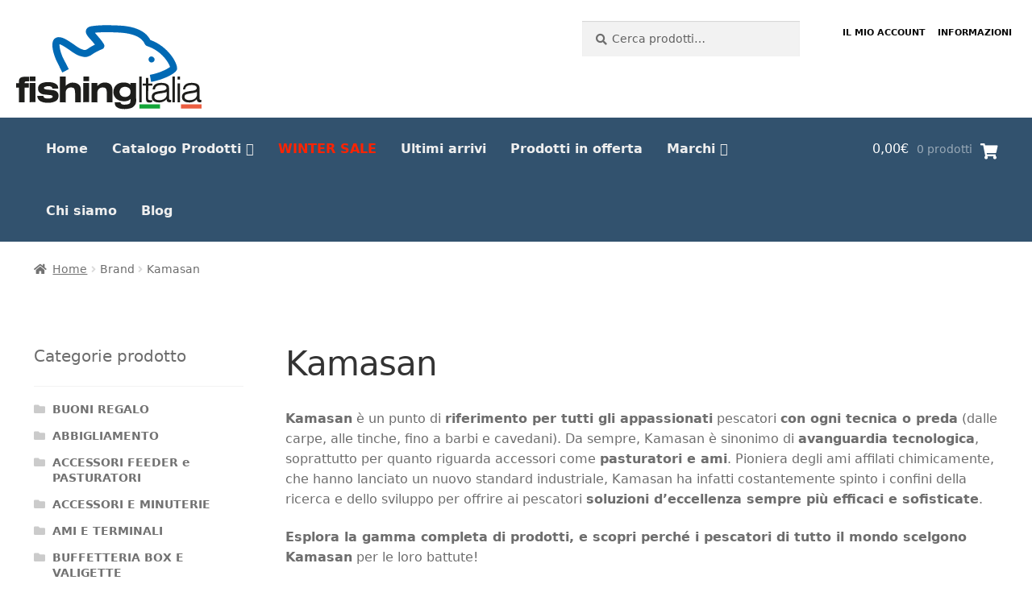

--- FILE ---
content_type: text/html; charset=UTF-8
request_url: https://www.fishingitalia.com/marchio/kamasan/
body_size: 31239
content:
<!doctype html>
<html lang="it-IT">
<head>
<meta charset="UTF-8">
<meta name="viewport" content="width=device-width, initial-scale=1">
<link rel="profile" href="http://gmpg.org/xfn/11">
<link rel="pingback" href="https://www.fishingitalia.com/xmlrpc.php">

<meta name='robots' content='index, follow, max-image-preview:large, max-snippet:-1, max-video-preview:-1' />
	<style>img:is([sizes="auto" i], [sizes^="auto," i]) { contain-intrinsic-size: 3000px 1500px }</style>
	
	<!-- This site is optimized with the Yoast SEO plugin v26.2 - https://yoast.com/wordpress/plugins/seo/ -->
	<title>Ami Kamasan &#8212; Fishing Italia</title>
	<meta name="description" content="Scopri tutti gli ami KAMASAN" />
	<link rel="canonical" href="https://www.fishingitalia.com/marchio/kamasan/" />
	<meta property="og:locale" content="it_IT" />
	<meta property="og:type" content="article" />
	<meta property="og:title" content="Ami Kamasan &#8212; Fishing Italia" />
	<meta property="og:description" content="Scopri tutti gli ami KAMASAN" />
	<meta property="og:url" content="https://www.fishingitalia.com/marchio/kamasan/" />
	<meta property="og:site_name" content="Fishing Italia" />
	<meta name="twitter:card" content="summary_large_image" />
	<script type="application/ld+json" class="yoast-schema-graph">{"@context":"https://schema.org","@graph":[{"@type":"CollectionPage","@id":"https://www.fishingitalia.com/marchio/kamasan/","url":"https://www.fishingitalia.com/marchio/kamasan/","name":"Ami Kamasan &#8212; Fishing Italia","isPartOf":{"@id":"https://www.fishingitalia.com/#website"},"primaryImageOfPage":{"@id":"https://www.fishingitalia.com/marchio/kamasan/#primaryimage"},"image":{"@id":"https://www.fishingitalia.com/marchio/kamasan/#primaryimage"},"thumbnailUrl":"https://www.fishingitalia.com/wp-content/uploads/2019/11/kamani000_big.jpg","description":"Scopri tutti gli ami KAMASAN","breadcrumb":{"@id":"https://www.fishingitalia.com/marchio/kamasan/#breadcrumb"},"inLanguage":"it-IT"},{"@type":"ImageObject","inLanguage":"it-IT","@id":"https://www.fishingitalia.com/marchio/kamasan/#primaryimage","url":"https://www.fishingitalia.com/wp-content/uploads/2019/11/kamani000_big.jpg","contentUrl":"https://www.fishingitalia.com/wp-content/uploads/2019/11/kamani000_big.jpg","width":2000,"height":2000,"caption":"Ami KAMASAN ANIMAL FEEDER (con occhiello) Barbless"},{"@type":"BreadcrumbList","@id":"https://www.fishingitalia.com/marchio/kamasan/#breadcrumb","itemListElement":[{"@type":"ListItem","position":1,"name":"Home","item":"https://www.fishingitalia.com/"},{"@type":"ListItem","position":2,"name":"Kamasan"}]},{"@type":"WebSite","@id":"https://www.fishingitalia.com/#website","url":"https://www.fishingitalia.com/","name":"Fishing Italia","description":"la pesca si fa in rete - il tuo ecommerce per la pesca sportiva","publisher":{"@id":"https://www.fishingitalia.com/#organization"},"potentialAction":[{"@type":"SearchAction","target":{"@type":"EntryPoint","urlTemplate":"https://www.fishingitalia.com/?s={search_term_string}"},"query-input":{"@type":"PropertyValueSpecification","valueRequired":true,"valueName":"search_term_string"}}],"inLanguage":"it-IT"},{"@type":"Organization","@id":"https://www.fishingitalia.com/#organization","name":"Fishing Italia","url":"https://www.fishingitalia.com/","logo":{"@type":"ImageObject","inLanguage":"it-IT","@id":"https://www.fishingitalia.com/#/schema/logo/image/","url":"https://www.fishingitalia.com/wp-content/uploads/2019/11/fishingitalia.svg","contentUrl":"https://www.fishingitalia.com/wp-content/uploads/2019/11/fishingitalia.svg","width":1,"height":1,"caption":"Fishing Italia"},"image":{"@id":"https://www.fishingitalia.com/#/schema/logo/image/"},"sameAs":["https://www.facebook.com/fishingitalia","https://www.instagram.com/fishingitalia_com"]}]}</script>
	<!-- / Yoast SEO plugin. -->


<link rel='dns-prefetch' href='//www.googletagmanager.com' />
<link rel='dns-prefetch' href='//fonts.googleapis.com' />
<script>
window._wpemojiSettings = {"baseUrl":"https:\/\/s.w.org\/images\/core\/emoji\/16.0.1\/72x72\/","ext":".png","svgUrl":"https:\/\/s.w.org\/images\/core\/emoji\/16.0.1\/svg\/","svgExt":".svg","source":{"concatemoji":"https:\/\/www.fishingitalia.com\/wp-includes\/js\/wp-emoji-release.min.js?ver=507e45f5845febcdea9e3900d48a4d37"}};
/*! This file is auto-generated */
!function(s,n){var o,i,e;function c(e){try{var t={supportTests:e,timestamp:(new Date).valueOf()};sessionStorage.setItem(o,JSON.stringify(t))}catch(e){}}function p(e,t,n){e.clearRect(0,0,e.canvas.width,e.canvas.height),e.fillText(t,0,0);var t=new Uint32Array(e.getImageData(0,0,e.canvas.width,e.canvas.height).data),a=(e.clearRect(0,0,e.canvas.width,e.canvas.height),e.fillText(n,0,0),new Uint32Array(e.getImageData(0,0,e.canvas.width,e.canvas.height).data));return t.every(function(e,t){return e===a[t]})}function u(e,t){e.clearRect(0,0,e.canvas.width,e.canvas.height),e.fillText(t,0,0);for(var n=e.getImageData(16,16,1,1),a=0;a<n.data.length;a++)if(0!==n.data[a])return!1;return!0}function f(e,t,n,a){switch(t){case"flag":return n(e,"\ud83c\udff3\ufe0f\u200d\u26a7\ufe0f","\ud83c\udff3\ufe0f\u200b\u26a7\ufe0f")?!1:!n(e,"\ud83c\udde8\ud83c\uddf6","\ud83c\udde8\u200b\ud83c\uddf6")&&!n(e,"\ud83c\udff4\udb40\udc67\udb40\udc62\udb40\udc65\udb40\udc6e\udb40\udc67\udb40\udc7f","\ud83c\udff4\u200b\udb40\udc67\u200b\udb40\udc62\u200b\udb40\udc65\u200b\udb40\udc6e\u200b\udb40\udc67\u200b\udb40\udc7f");case"emoji":return!a(e,"\ud83e\udedf")}return!1}function g(e,t,n,a){var r="undefined"!=typeof WorkerGlobalScope&&self instanceof WorkerGlobalScope?new OffscreenCanvas(300,150):s.createElement("canvas"),o=r.getContext("2d",{willReadFrequently:!0}),i=(o.textBaseline="top",o.font="600 32px Arial",{});return e.forEach(function(e){i[e]=t(o,e,n,a)}),i}function t(e){var t=s.createElement("script");t.src=e,t.defer=!0,s.head.appendChild(t)}"undefined"!=typeof Promise&&(o="wpEmojiSettingsSupports",i=["flag","emoji"],n.supports={everything:!0,everythingExceptFlag:!0},e=new Promise(function(e){s.addEventListener("DOMContentLoaded",e,{once:!0})}),new Promise(function(t){var n=function(){try{var e=JSON.parse(sessionStorage.getItem(o));if("object"==typeof e&&"number"==typeof e.timestamp&&(new Date).valueOf()<e.timestamp+604800&&"object"==typeof e.supportTests)return e.supportTests}catch(e){}return null}();if(!n){if("undefined"!=typeof Worker&&"undefined"!=typeof OffscreenCanvas&&"undefined"!=typeof URL&&URL.createObjectURL&&"undefined"!=typeof Blob)try{var e="postMessage("+g.toString()+"("+[JSON.stringify(i),f.toString(),p.toString(),u.toString()].join(",")+"));",a=new Blob([e],{type:"text/javascript"}),r=new Worker(URL.createObjectURL(a),{name:"wpTestEmojiSupports"});return void(r.onmessage=function(e){c(n=e.data),r.terminate(),t(n)})}catch(e){}c(n=g(i,f,p,u))}t(n)}).then(function(e){for(var t in e)n.supports[t]=e[t],n.supports.everything=n.supports.everything&&n.supports[t],"flag"!==t&&(n.supports.everythingExceptFlag=n.supports.everythingExceptFlag&&n.supports[t]);n.supports.everythingExceptFlag=n.supports.everythingExceptFlag&&!n.supports.flag,n.DOMReady=!1,n.readyCallback=function(){n.DOMReady=!0}}).then(function(){return e}).then(function(){var e;n.supports.everything||(n.readyCallback(),(e=n.source||{}).concatemoji?t(e.concatemoji):e.wpemoji&&e.twemoji&&(t(e.twemoji),t(e.wpemoji)))}))}((window,document),window._wpemojiSettings);
</script>
<link rel='stylesheet' id='gestpay-for-woocommerce-css-css' href='https://www.fishingitalia.com/wp-content/plugins/gestpay-for-woocommerce/gestpay-for-woocommerce.css?ver=507e45f5845febcdea9e3900d48a4d37' media='all' />
<style id='wp-emoji-styles-inline-css'>

	img.wp-smiley, img.emoji {
		display: inline !important;
		border: none !important;
		box-shadow: none !important;
		height: 1em !important;
		width: 1em !important;
		margin: 0 0.07em !important;
		vertical-align: -0.1em !important;
		background: none !important;
		padding: 0 !important;
	}
</style>
<link rel='stylesheet' id='wp-block-library-css' href='https://www.fishingitalia.com/wp-includes/css/dist/block-library/style.min.css?ver=507e45f5845febcdea9e3900d48a4d37' media='all' />
<style id='wp-block-library-theme-inline-css'>
.wp-block-audio :where(figcaption){color:#555;font-size:13px;text-align:center}.is-dark-theme .wp-block-audio :where(figcaption){color:#ffffffa6}.wp-block-audio{margin:0 0 1em}.wp-block-code{border:1px solid #ccc;border-radius:4px;font-family:Menlo,Consolas,monaco,monospace;padding:.8em 1em}.wp-block-embed :where(figcaption){color:#555;font-size:13px;text-align:center}.is-dark-theme .wp-block-embed :where(figcaption){color:#ffffffa6}.wp-block-embed{margin:0 0 1em}.blocks-gallery-caption{color:#555;font-size:13px;text-align:center}.is-dark-theme .blocks-gallery-caption{color:#ffffffa6}:root :where(.wp-block-image figcaption){color:#555;font-size:13px;text-align:center}.is-dark-theme :root :where(.wp-block-image figcaption){color:#ffffffa6}.wp-block-image{margin:0 0 1em}.wp-block-pullquote{border-bottom:4px solid;border-top:4px solid;color:currentColor;margin-bottom:1.75em}.wp-block-pullquote cite,.wp-block-pullquote footer,.wp-block-pullquote__citation{color:currentColor;font-size:.8125em;font-style:normal;text-transform:uppercase}.wp-block-quote{border-left:.25em solid;margin:0 0 1.75em;padding-left:1em}.wp-block-quote cite,.wp-block-quote footer{color:currentColor;font-size:.8125em;font-style:normal;position:relative}.wp-block-quote:where(.has-text-align-right){border-left:none;border-right:.25em solid;padding-left:0;padding-right:1em}.wp-block-quote:where(.has-text-align-center){border:none;padding-left:0}.wp-block-quote.is-large,.wp-block-quote.is-style-large,.wp-block-quote:where(.is-style-plain){border:none}.wp-block-search .wp-block-search__label{font-weight:700}.wp-block-search__button{border:1px solid #ccc;padding:.375em .625em}:where(.wp-block-group.has-background){padding:1.25em 2.375em}.wp-block-separator.has-css-opacity{opacity:.4}.wp-block-separator{border:none;border-bottom:2px solid;margin-left:auto;margin-right:auto}.wp-block-separator.has-alpha-channel-opacity{opacity:1}.wp-block-separator:not(.is-style-wide):not(.is-style-dots){width:100px}.wp-block-separator.has-background:not(.is-style-dots){border-bottom:none;height:1px}.wp-block-separator.has-background:not(.is-style-wide):not(.is-style-dots){height:2px}.wp-block-table{margin:0 0 1em}.wp-block-table td,.wp-block-table th{word-break:normal}.wp-block-table :where(figcaption){color:#555;font-size:13px;text-align:center}.is-dark-theme .wp-block-table :where(figcaption){color:#ffffffa6}.wp-block-video :where(figcaption){color:#555;font-size:13px;text-align:center}.is-dark-theme .wp-block-video :where(figcaption){color:#ffffffa6}.wp-block-video{margin:0 0 1em}:root :where(.wp-block-template-part.has-background){margin-bottom:0;margin-top:0;padding:1.25em 2.375em}
</style>
<style id='classic-theme-styles-inline-css'>
/*! This file is auto-generated */
.wp-block-button__link{color:#fff;background-color:#32373c;border-radius:9999px;box-shadow:none;text-decoration:none;padding:calc(.667em + 2px) calc(1.333em + 2px);font-size:1.125em}.wp-block-file__button{background:#32373c;color:#fff;text-decoration:none}
</style>
<link rel='stylesheet' id='storefront-gutenberg-blocks-css' href='https://www.fishingitalia.com/wp-content/themes/storefront/assets/css/base/gutenberg-blocks.css?ver=4.6.1' media='all' />
<style id='storefront-gutenberg-blocks-inline-css'>

				.wp-block-button__link:not(.has-text-color) {
					color: #0a0a0a;
				}

				.wp-block-button__link:not(.has-text-color):hover,
				.wp-block-button__link:not(.has-text-color):focus,
				.wp-block-button__link:not(.has-text-color):active {
					color: #0a0a0a;
				}

				.wp-block-button__link:not(.has-background) {
					background-color: #ffffff;
				}

				.wp-block-button__link:not(.has-background):hover,
				.wp-block-button__link:not(.has-background):focus,
				.wp-block-button__link:not(.has-background):active {
					border-color: #e6e6e6;
					background-color: #e6e6e6;
				}

				.wc-block-grid__products .wc-block-grid__product .wp-block-button__link {
					background-color: #ffffff;
					border-color: #ffffff;
					color: #0a0a0a;
				}

				.wp-block-quote footer,
				.wp-block-quote cite,
				.wp-block-quote__citation {
					color: #6d6d6d;
				}

				.wp-block-pullquote cite,
				.wp-block-pullquote footer,
				.wp-block-pullquote__citation {
					color: #6d6d6d;
				}

				.wp-block-image figcaption {
					color: #6d6d6d;
				}

				.wp-block-separator.is-style-dots::before {
					color: #333333;
				}

				.wp-block-file a.wp-block-file__button {
					color: #0a0a0a;
					background-color: #ffffff;
					border-color: #ffffff;
				}

				.wp-block-file a.wp-block-file__button:hover,
				.wp-block-file a.wp-block-file__button:focus,
				.wp-block-file a.wp-block-file__button:active {
					color: #0a0a0a;
					background-color: #e6e6e6;
				}

				.wp-block-code,
				.wp-block-preformatted pre {
					color: #6d6d6d;
				}

				.wp-block-table:not( .has-background ):not( .is-style-stripes ) tbody tr:nth-child(2n) td {
					background-color: #fdfdfd;
				}

				.wp-block-cover .wp-block-cover__inner-container h1:not(.has-text-color),
				.wp-block-cover .wp-block-cover__inner-container h2:not(.has-text-color),
				.wp-block-cover .wp-block-cover__inner-container h3:not(.has-text-color),
				.wp-block-cover .wp-block-cover__inner-container h4:not(.has-text-color),
				.wp-block-cover .wp-block-cover__inner-container h5:not(.has-text-color),
				.wp-block-cover .wp-block-cover__inner-container h6:not(.has-text-color) {
					color: #000000;
				}

				.wc-block-components-price-slider__range-input-progress,
				.rtl .wc-block-components-price-slider__range-input-progress {
					--range-color: #1e8fbf;
				}

				/* Target only IE11 */
				@media all and (-ms-high-contrast: none), (-ms-high-contrast: active) {
					.wc-block-components-price-slider__range-input-progress {
						background: #1e8fbf;
					}
				}

				.wc-block-components-button:not(.is-link) {
					background-color: #0a0a0a;
					color: #ffffff;
				}

				.wc-block-components-button:not(.is-link):hover,
				.wc-block-components-button:not(.is-link):focus,
				.wc-block-components-button:not(.is-link):active {
					background-color: #000000;
					color: #ffffff;
				}

				.wc-block-components-button:not(.is-link):disabled {
					background-color: #0a0a0a;
					color: #ffffff;
				}

				.wc-block-cart__submit-container {
					background-color: #ffffff;
				}

				.wc-block-cart__submit-container::before {
					color: rgba(220,220,220,0.5);
				}

				.wc-block-components-order-summary-item__quantity {
					background-color: #ffffff;
					border-color: #6d6d6d;
					box-shadow: 0 0 0 2px #ffffff;
					color: #6d6d6d;
				}
			
</style>
<style id='global-styles-inline-css'>
:root{--wp--preset--aspect-ratio--square: 1;--wp--preset--aspect-ratio--4-3: 4/3;--wp--preset--aspect-ratio--3-4: 3/4;--wp--preset--aspect-ratio--3-2: 3/2;--wp--preset--aspect-ratio--2-3: 2/3;--wp--preset--aspect-ratio--16-9: 16/9;--wp--preset--aspect-ratio--9-16: 9/16;--wp--preset--color--black: #000000;--wp--preset--color--cyan-bluish-gray: #abb8c3;--wp--preset--color--white: #ffffff;--wp--preset--color--pale-pink: #f78da7;--wp--preset--color--vivid-red: #cf2e2e;--wp--preset--color--luminous-vivid-orange: #ff6900;--wp--preset--color--luminous-vivid-amber: #fcb900;--wp--preset--color--light-green-cyan: #7bdcb5;--wp--preset--color--vivid-green-cyan: #00d084;--wp--preset--color--pale-cyan-blue: #8ed1fc;--wp--preset--color--vivid-cyan-blue: #0693e3;--wp--preset--color--vivid-purple: #9b51e0;--wp--preset--gradient--vivid-cyan-blue-to-vivid-purple: linear-gradient(135deg,rgba(6,147,227,1) 0%,rgb(155,81,224) 100%);--wp--preset--gradient--light-green-cyan-to-vivid-green-cyan: linear-gradient(135deg,rgb(122,220,180) 0%,rgb(0,208,130) 100%);--wp--preset--gradient--luminous-vivid-amber-to-luminous-vivid-orange: linear-gradient(135deg,rgba(252,185,0,1) 0%,rgba(255,105,0,1) 100%);--wp--preset--gradient--luminous-vivid-orange-to-vivid-red: linear-gradient(135deg,rgba(255,105,0,1) 0%,rgb(207,46,46) 100%);--wp--preset--gradient--very-light-gray-to-cyan-bluish-gray: linear-gradient(135deg,rgb(238,238,238) 0%,rgb(169,184,195) 100%);--wp--preset--gradient--cool-to-warm-spectrum: linear-gradient(135deg,rgb(74,234,220) 0%,rgb(151,120,209) 20%,rgb(207,42,186) 40%,rgb(238,44,130) 60%,rgb(251,105,98) 80%,rgb(254,248,76) 100%);--wp--preset--gradient--blush-light-purple: linear-gradient(135deg,rgb(255,206,236) 0%,rgb(152,150,240) 100%);--wp--preset--gradient--blush-bordeaux: linear-gradient(135deg,rgb(254,205,165) 0%,rgb(254,45,45) 50%,rgb(107,0,62) 100%);--wp--preset--gradient--luminous-dusk: linear-gradient(135deg,rgb(255,203,112) 0%,rgb(199,81,192) 50%,rgb(65,88,208) 100%);--wp--preset--gradient--pale-ocean: linear-gradient(135deg,rgb(255,245,203) 0%,rgb(182,227,212) 50%,rgb(51,167,181) 100%);--wp--preset--gradient--electric-grass: linear-gradient(135deg,rgb(202,248,128) 0%,rgb(113,206,126) 100%);--wp--preset--gradient--midnight: linear-gradient(135deg,rgb(2,3,129) 0%,rgb(40,116,252) 100%);--wp--preset--font-size--small: 14px;--wp--preset--font-size--medium: 23px;--wp--preset--font-size--large: 26px;--wp--preset--font-size--x-large: 42px;--wp--preset--font-size--normal: 16px;--wp--preset--font-size--huge: 37px;--wp--preset--spacing--20: 0.44rem;--wp--preset--spacing--30: 0.67rem;--wp--preset--spacing--40: 1rem;--wp--preset--spacing--50: 1.5rem;--wp--preset--spacing--60: 2.25rem;--wp--preset--spacing--70: 3.38rem;--wp--preset--spacing--80: 5.06rem;--wp--preset--shadow--natural: 6px 6px 9px rgba(0, 0, 0, 0.2);--wp--preset--shadow--deep: 12px 12px 50px rgba(0, 0, 0, 0.4);--wp--preset--shadow--sharp: 6px 6px 0px rgba(0, 0, 0, 0.2);--wp--preset--shadow--outlined: 6px 6px 0px -3px rgba(255, 255, 255, 1), 6px 6px rgba(0, 0, 0, 1);--wp--preset--shadow--crisp: 6px 6px 0px rgba(0, 0, 0, 1);}:root :where(.is-layout-flow) > :first-child{margin-block-start: 0;}:root :where(.is-layout-flow) > :last-child{margin-block-end: 0;}:root :where(.is-layout-flow) > *{margin-block-start: 24px;margin-block-end: 0;}:root :where(.is-layout-constrained) > :first-child{margin-block-start: 0;}:root :where(.is-layout-constrained) > :last-child{margin-block-end: 0;}:root :where(.is-layout-constrained) > *{margin-block-start: 24px;margin-block-end: 0;}:root :where(.is-layout-flex){gap: 24px;}:root :where(.is-layout-grid){gap: 24px;}body .is-layout-flex{display: flex;}.is-layout-flex{flex-wrap: wrap;align-items: center;}.is-layout-flex > :is(*, div){margin: 0;}body .is-layout-grid{display: grid;}.is-layout-grid > :is(*, div){margin: 0;}.has-black-color{color: var(--wp--preset--color--black) !important;}.has-cyan-bluish-gray-color{color: var(--wp--preset--color--cyan-bluish-gray) !important;}.has-white-color{color: var(--wp--preset--color--white) !important;}.has-pale-pink-color{color: var(--wp--preset--color--pale-pink) !important;}.has-vivid-red-color{color: var(--wp--preset--color--vivid-red) !important;}.has-luminous-vivid-orange-color{color: var(--wp--preset--color--luminous-vivid-orange) !important;}.has-luminous-vivid-amber-color{color: var(--wp--preset--color--luminous-vivid-amber) !important;}.has-light-green-cyan-color{color: var(--wp--preset--color--light-green-cyan) !important;}.has-vivid-green-cyan-color{color: var(--wp--preset--color--vivid-green-cyan) !important;}.has-pale-cyan-blue-color{color: var(--wp--preset--color--pale-cyan-blue) !important;}.has-vivid-cyan-blue-color{color: var(--wp--preset--color--vivid-cyan-blue) !important;}.has-vivid-purple-color{color: var(--wp--preset--color--vivid-purple) !important;}.has-black-background-color{background-color: var(--wp--preset--color--black) !important;}.has-cyan-bluish-gray-background-color{background-color: var(--wp--preset--color--cyan-bluish-gray) !important;}.has-white-background-color{background-color: var(--wp--preset--color--white) !important;}.has-pale-pink-background-color{background-color: var(--wp--preset--color--pale-pink) !important;}.has-vivid-red-background-color{background-color: var(--wp--preset--color--vivid-red) !important;}.has-luminous-vivid-orange-background-color{background-color: var(--wp--preset--color--luminous-vivid-orange) !important;}.has-luminous-vivid-amber-background-color{background-color: var(--wp--preset--color--luminous-vivid-amber) !important;}.has-light-green-cyan-background-color{background-color: var(--wp--preset--color--light-green-cyan) !important;}.has-vivid-green-cyan-background-color{background-color: var(--wp--preset--color--vivid-green-cyan) !important;}.has-pale-cyan-blue-background-color{background-color: var(--wp--preset--color--pale-cyan-blue) !important;}.has-vivid-cyan-blue-background-color{background-color: var(--wp--preset--color--vivid-cyan-blue) !important;}.has-vivid-purple-background-color{background-color: var(--wp--preset--color--vivid-purple) !important;}.has-black-border-color{border-color: var(--wp--preset--color--black) !important;}.has-cyan-bluish-gray-border-color{border-color: var(--wp--preset--color--cyan-bluish-gray) !important;}.has-white-border-color{border-color: var(--wp--preset--color--white) !important;}.has-pale-pink-border-color{border-color: var(--wp--preset--color--pale-pink) !important;}.has-vivid-red-border-color{border-color: var(--wp--preset--color--vivid-red) !important;}.has-luminous-vivid-orange-border-color{border-color: var(--wp--preset--color--luminous-vivid-orange) !important;}.has-luminous-vivid-amber-border-color{border-color: var(--wp--preset--color--luminous-vivid-amber) !important;}.has-light-green-cyan-border-color{border-color: var(--wp--preset--color--light-green-cyan) !important;}.has-vivid-green-cyan-border-color{border-color: var(--wp--preset--color--vivid-green-cyan) !important;}.has-pale-cyan-blue-border-color{border-color: var(--wp--preset--color--pale-cyan-blue) !important;}.has-vivid-cyan-blue-border-color{border-color: var(--wp--preset--color--vivid-cyan-blue) !important;}.has-vivid-purple-border-color{border-color: var(--wp--preset--color--vivid-purple) !important;}.has-vivid-cyan-blue-to-vivid-purple-gradient-background{background: var(--wp--preset--gradient--vivid-cyan-blue-to-vivid-purple) !important;}.has-light-green-cyan-to-vivid-green-cyan-gradient-background{background: var(--wp--preset--gradient--light-green-cyan-to-vivid-green-cyan) !important;}.has-luminous-vivid-amber-to-luminous-vivid-orange-gradient-background{background: var(--wp--preset--gradient--luminous-vivid-amber-to-luminous-vivid-orange) !important;}.has-luminous-vivid-orange-to-vivid-red-gradient-background{background: var(--wp--preset--gradient--luminous-vivid-orange-to-vivid-red) !important;}.has-very-light-gray-to-cyan-bluish-gray-gradient-background{background: var(--wp--preset--gradient--very-light-gray-to-cyan-bluish-gray) !important;}.has-cool-to-warm-spectrum-gradient-background{background: var(--wp--preset--gradient--cool-to-warm-spectrum) !important;}.has-blush-light-purple-gradient-background{background: var(--wp--preset--gradient--blush-light-purple) !important;}.has-blush-bordeaux-gradient-background{background: var(--wp--preset--gradient--blush-bordeaux) !important;}.has-luminous-dusk-gradient-background{background: var(--wp--preset--gradient--luminous-dusk) !important;}.has-pale-ocean-gradient-background{background: var(--wp--preset--gradient--pale-ocean) !important;}.has-electric-grass-gradient-background{background: var(--wp--preset--gradient--electric-grass) !important;}.has-midnight-gradient-background{background: var(--wp--preset--gradient--midnight) !important;}.has-small-font-size{font-size: var(--wp--preset--font-size--small) !important;}.has-medium-font-size{font-size: var(--wp--preset--font-size--medium) !important;}.has-large-font-size{font-size: var(--wp--preset--font-size--large) !important;}.has-x-large-font-size{font-size: var(--wp--preset--font-size--x-large) !important;}
:root :where(.wp-block-pullquote){font-size: 1.5em;line-height: 1.6;}
</style>
<link rel='stylesheet' id='contact-form-7-css' href='https://www.fishingitalia.com/wp-content/plugins/contact-form-7/includes/css/styles.css?ver=6.1.3' media='all' />
<style id='woocommerce-inline-inline-css'>
.woocommerce form .form-row .required { visibility: visible; }
</style>
<link rel='stylesheet' id='megamenu-css' href='https://www.fishingitalia.com/wp-content/uploads/maxmegamenu/style.css?ver=e156a7' media='all' />
<link rel='stylesheet' id='dashicons-css' href='https://www.fishingitalia.com/wp-includes/css/dashicons.min.css?ver=507e45f5845febcdea9e3900d48a4d37' media='all' />
<link rel='stylesheet' id='brands-styles-css' href='https://www.fishingitalia.com/wp-content/plugins/woocommerce/assets/css/brands.css?ver=10.3.4' media='all' />
<link rel='stylesheet' id='storefront-style-css' href='https://www.fishingitalia.com/wp-content/themes/storefront/style.css?ver=4.6.1' media='all' />
<style id='storefront-style-inline-css'>

			.main-navigation ul li a,
			.site-title a,
			ul.menu li a,
			.site-branding h1 a,
			button.menu-toggle,
			button.menu-toggle:hover,
			.handheld-navigation .dropdown-toggle {
				color: #0a0a0a;
			}

			button.menu-toggle,
			button.menu-toggle:hover {
				border-color: #0a0a0a;
			}

			.main-navigation ul li a:hover,
			.main-navigation ul li:hover > a,
			.site-title a:hover,
			.site-header ul.menu li.current-menu-item > a {
				color: #4b4b4b;
			}

			table:not( .has-background ) th {
				background-color: #f8f8f8;
			}

			table:not( .has-background ) tbody td {
				background-color: #fdfdfd;
			}

			table:not( .has-background ) tbody tr:nth-child(2n) td,
			fieldset,
			fieldset legend {
				background-color: #fbfbfb;
			}

			.site-header,
			.secondary-navigation ul ul,
			.main-navigation ul.menu > li.menu-item-has-children:after,
			.secondary-navigation ul.menu ul,
			.storefront-handheld-footer-bar,
			.storefront-handheld-footer-bar ul li > a,
			.storefront-handheld-footer-bar ul li.search .site-search,
			button.menu-toggle,
			button.menu-toggle:hover {
				background-color: #ffffff;
			}

			p.site-description,
			.site-header,
			.storefront-handheld-footer-bar {
				color: #0a0a0a;
			}

			button.menu-toggle:after,
			button.menu-toggle:before,
			button.menu-toggle span:before {
				background-color: #0a0a0a;
			}

			h1, h2, h3, h4, h5, h6, .wc-block-grid__product-title {
				color: #333333;
			}

			.widget h1 {
				border-bottom-color: #333333;
			}

			body,
			.secondary-navigation a {
				color: #6d6d6d;
			}

			.widget-area .widget a,
			.hentry .entry-header .posted-on a,
			.hentry .entry-header .post-author a,
			.hentry .entry-header .post-comments a,
			.hentry .entry-header .byline a {
				color: #727272;
			}

			a {
				color: #1e8fbf;
			}

			a:focus,
			button:focus,
			.button.alt:focus,
			input:focus,
			textarea:focus,
			input[type="button"]:focus,
			input[type="reset"]:focus,
			input[type="submit"]:focus,
			input[type="email"]:focus,
			input[type="tel"]:focus,
			input[type="url"]:focus,
			input[type="password"]:focus,
			input[type="search"]:focus {
				outline-color: #1e8fbf;
			}

			button, input[type="button"], input[type="reset"], input[type="submit"], .button, .widget a.button {
				background-color: #ffffff;
				border-color: #ffffff;
				color: #0a0a0a;
			}

			button:hover, input[type="button"]:hover, input[type="reset"]:hover, input[type="submit"]:hover, .button:hover, .widget a.button:hover {
				background-color: #e6e6e6;
				border-color: #e6e6e6;
				color: #0a0a0a;
			}

			button.alt, input[type="button"].alt, input[type="reset"].alt, input[type="submit"].alt, .button.alt, .widget-area .widget a.button.alt {
				background-color: #0a0a0a;
				border-color: #0a0a0a;
				color: #ffffff;
			}

			button.alt:hover, input[type="button"].alt:hover, input[type="reset"].alt:hover, input[type="submit"].alt:hover, .button.alt:hover, .widget-area .widget a.button.alt:hover {
				background-color: #000000;
				border-color: #000000;
				color: #ffffff;
			}

			.pagination .page-numbers li .page-numbers.current {
				background-color: #e6e6e6;
				color: #636363;
			}

			#comments .comment-list .comment-content .comment-text {
				background-color: #f8f8f8;
			}

			.site-footer {
				background-color: #ededed;
				color: #0a0a0a;
			}

			.site-footer a:not(.button):not(.components-button) {
				color: #0a0a0a;
			}

			.site-footer .storefront-handheld-footer-bar a:not(.button):not(.components-button) {
				color: #0a0a0a;
			}

			.site-footer h1, .site-footer h2, .site-footer h3, .site-footer h4, .site-footer h5, .site-footer h6, .site-footer .widget .widget-title, .site-footer .widget .widgettitle {
				color: #0a0a0a;
			}

			.page-template-template-homepage.has-post-thumbnail .type-page.has-post-thumbnail .entry-title {
				color: #000000;
			}

			.page-template-template-homepage.has-post-thumbnail .type-page.has-post-thumbnail .entry-content {
				color: #000000;
			}

			@media screen and ( min-width: 768px ) {
				.secondary-navigation ul.menu a:hover {
					color: #232323;
				}

				.secondary-navigation ul.menu a {
					color: #0a0a0a;
				}

				.main-navigation ul.menu ul.sub-menu,
				.main-navigation ul.nav-menu ul.children {
					background-color: #f0f0f0;
				}

				.site-header {
					border-bottom-color: #f0f0f0;
				}
			}
</style>
<link rel='stylesheet' id='storefront-icons-css' href='https://www.fishingitalia.com/wp-content/themes/storefront/assets/css/base/icons.css?ver=4.6.1' media='all' />
<link rel='stylesheet' id='storefront-fonts-css' href='https://fonts.googleapis.com/css?family=Source+Sans+Pro%3A400%2C300%2C300italic%2C400italic%2C600%2C700%2C900&#038;subset=latin%2Clatin-ext&#038;ver=4.6.1' media='all' />
<link rel='stylesheet' id='pwb-styles-frontend-css' href='https://www.fishingitalia.com/wp-content/plugins/perfect-woocommerce-brands/build/frontend/css/style.css?ver=3.6.4' media='all' />
<link rel='stylesheet' id='woovartables_css-css' href='https://www.fishingitalia.com/wp-content/plugins/woo-variations-table-grid/assets/css/woovartables.css?ver=507e45f5845febcdea9e3900d48a4d37' media='all' />
<link rel='stylesheet' id='storefront-woocommerce-style-css' href='https://www.fishingitalia.com/wp-content/themes/storefront/assets/css/woocommerce/woocommerce.css?ver=4.6.1' media='all' />
<style id='storefront-woocommerce-style-inline-css'>
@font-face {
				font-family: star;
				src: url(https://www.fishingitalia.com/wp-content/plugins/woocommerce/assets/fonts/star.eot);
				src:
					url(https://www.fishingitalia.com/wp-content/plugins/woocommerce/assets/fonts/star.eot?#iefix) format("embedded-opentype"),
					url(https://www.fishingitalia.com/wp-content/plugins/woocommerce/assets/fonts/star.woff) format("woff"),
					url(https://www.fishingitalia.com/wp-content/plugins/woocommerce/assets/fonts/star.ttf) format("truetype"),
					url(https://www.fishingitalia.com/wp-content/plugins/woocommerce/assets/fonts/star.svg#star) format("svg");
				font-weight: 400;
				font-style: normal;
			}
			@font-face {
				font-family: WooCommerce;
				src: url(https://www.fishingitalia.com/wp-content/plugins/woocommerce/assets/fonts/WooCommerce.eot);
				src:
					url(https://www.fishingitalia.com/wp-content/plugins/woocommerce/assets/fonts/WooCommerce.eot?#iefix) format("embedded-opentype"),
					url(https://www.fishingitalia.com/wp-content/plugins/woocommerce/assets/fonts/WooCommerce.woff) format("woff"),
					url(https://www.fishingitalia.com/wp-content/plugins/woocommerce/assets/fonts/WooCommerce.ttf) format("truetype"),
					url(https://www.fishingitalia.com/wp-content/plugins/woocommerce/assets/fonts/WooCommerce.svg#WooCommerce) format("svg");
				font-weight: 400;
				font-style: normal;
			}

			a.cart-contents,
			.site-header-cart .widget_shopping_cart a {
				color: #0a0a0a;
			}

			a.cart-contents:hover,
			.site-header-cart .widget_shopping_cart a:hover,
			.site-header-cart:hover > li > a {
				color: #4b4b4b;
			}

			table.cart td.product-remove,
			table.cart td.actions {
				border-top-color: #ffffff;
			}

			.storefront-handheld-footer-bar ul li.cart .count {
				background-color: #0a0a0a;
				color: #ffffff;
				border-color: #ffffff;
			}

			.woocommerce-tabs ul.tabs li.active a,
			ul.products li.product .price,
			.onsale,
			.wc-block-grid__product-onsale,
			.widget_search form:before,
			.widget_product_search form:before {
				color: #6d6d6d;
			}

			.woocommerce-breadcrumb a,
			a.woocommerce-review-link,
			.product_meta a {
				color: #727272;
			}

			.wc-block-grid__product-onsale,
			.onsale {
				border-color: #6d6d6d;
			}

			.star-rating span:before,
			.quantity .plus, .quantity .minus,
			p.stars a:hover:after,
			p.stars a:after,
			.star-rating span:before,
			#payment .payment_methods li input[type=radio]:first-child:checked+label:before {
				color: #1e8fbf;
			}

			.widget_price_filter .ui-slider .ui-slider-range,
			.widget_price_filter .ui-slider .ui-slider-handle {
				background-color: #1e8fbf;
			}

			.order_details {
				background-color: #f8f8f8;
			}

			.order_details > li {
				border-bottom: 1px dotted #e3e3e3;
			}

			.order_details:before,
			.order_details:after {
				background: -webkit-linear-gradient(transparent 0,transparent 0),-webkit-linear-gradient(135deg,#f8f8f8 33.33%,transparent 33.33%),-webkit-linear-gradient(45deg,#f8f8f8 33.33%,transparent 33.33%)
			}

			#order_review {
				background-color: #ffffff;
			}

			#payment .payment_methods > li .payment_box,
			#payment .place-order {
				background-color: #fafafa;
			}

			#payment .payment_methods > li:not(.woocommerce-notice) {
				background-color: #f5f5f5;
			}

			#payment .payment_methods > li:not(.woocommerce-notice):hover {
				background-color: #f0f0f0;
			}

			.woocommerce-pagination .page-numbers li .page-numbers.current {
				background-color: #e6e6e6;
				color: #636363;
			}

			.wc-block-grid__product-onsale,
			.onsale,
			.woocommerce-pagination .page-numbers li .page-numbers:not(.current) {
				color: #6d6d6d;
			}

			p.stars a:before,
			p.stars a:hover~a:before,
			p.stars.selected a.active~a:before {
				color: #6d6d6d;
			}

			p.stars.selected a.active:before,
			p.stars:hover a:before,
			p.stars.selected a:not(.active):before,
			p.stars.selected a.active:before {
				color: #1e8fbf;
			}

			.single-product div.product .woocommerce-product-gallery .woocommerce-product-gallery__trigger {
				background-color: #ffffff;
				color: #0a0a0a;
			}

			.single-product div.product .woocommerce-product-gallery .woocommerce-product-gallery__trigger:hover {
				background-color: #e6e6e6;
				border-color: #e6e6e6;
				color: #0a0a0a;
			}

			.button.added_to_cart:focus,
			.button.wc-forward:focus {
				outline-color: #1e8fbf;
			}

			.added_to_cart,
			.site-header-cart .widget_shopping_cart a.button,
			.wc-block-grid__products .wc-block-grid__product .wp-block-button__link {
				background-color: #ffffff;
				border-color: #ffffff;
				color: #0a0a0a;
			}

			.added_to_cart:hover,
			.site-header-cart .widget_shopping_cart a.button:hover,
			.wc-block-grid__products .wc-block-grid__product .wp-block-button__link:hover {
				background-color: #e6e6e6;
				border-color: #e6e6e6;
				color: #0a0a0a;
			}

			.added_to_cart.alt, .added_to_cart, .widget a.button.checkout {
				background-color: #0a0a0a;
				border-color: #0a0a0a;
				color: #ffffff;
			}

			.added_to_cart.alt:hover, .added_to_cart:hover, .widget a.button.checkout:hover {
				background-color: #000000;
				border-color: #000000;
				color: #ffffff;
			}

			.button.loading {
				color: #ffffff;
			}

			.button.loading:hover {
				background-color: #ffffff;
			}

			.button.loading:after {
				color: #0a0a0a;
			}

			@media screen and ( min-width: 768px ) {
				.site-header-cart .widget_shopping_cart,
				.site-header .product_list_widget li .quantity {
					color: #0a0a0a;
				}

				.site-header-cart .widget_shopping_cart .buttons,
				.site-header-cart .widget_shopping_cart .total {
					background-color: #f5f5f5;
				}

				.site-header-cart .widget_shopping_cart {
					background-color: #f0f0f0;
				}
			}
				.storefront-product-pagination a {
					color: #6d6d6d;
					background-color: #ffffff;
				}
				.storefront-sticky-add-to-cart {
					color: #6d6d6d;
					background-color: #ffffff;
				}

				.storefront-sticky-add-to-cart a:not(.button) {
					color: #0a0a0a;
				}
</style>
<link rel='stylesheet' id='storefront-child-style-css' href='https://www.fishingitalia.com/wp-content/themes/fishingitalia/style.css?ver=1.0.1' media='all' />
<link rel='stylesheet' id='storefront-woocommerce-brands-style-css' href='https://www.fishingitalia.com/wp-content/themes/storefront/assets/css/woocommerce/extensions/brands.css?ver=4.6.1' media='all' />
<link rel='stylesheet' id='megamenu-storefront-css' href='https://www.fishingitalia.com/wp-content/plugins/megamenu-storefront/megamenu-storefront.css?ver=1.0' media='all' />
<script id="woocommerce-google-analytics-integration-gtag-js-after">
/* Google Analytics for WooCommerce (gtag.js) */
					window.dataLayer = window.dataLayer || [];
					function gtag(){dataLayer.push(arguments);}
					// Set up default consent state.
					for ( const mode of [{"analytics_storage":"denied","ad_storage":"denied","ad_user_data":"denied","ad_personalization":"denied","region":["AT","BE","BG","HR","CY","CZ","DK","EE","FI","FR","DE","GR","HU","IS","IE","IT","LV","LI","LT","LU","MT","NL","NO","PL","PT","RO","SK","SI","ES","SE","GB","CH"]}] || [] ) {
						gtag( "consent", "default", { "wait_for_update": 500, ...mode } );
					}
					gtag("js", new Date());
					gtag("set", "developer_id.dOGY3NW", true);
					gtag("config", "G-Z9EKHF818D", {"track_404":true,"allow_google_signals":false,"logged_in":false,"linker":{"domains":[],"allow_incoming":false},"custom_map":{"dimension1":"logged_in"}});
</script>
<script src="https://www.fishingitalia.com/wp-includes/js/jquery/jquery.min.js?ver=3.7.1" id="jquery-core-js"></script>
<script src="https://www.fishingitalia.com/wp-includes/js/jquery/jquery-migrate.min.js?ver=3.4.1" id="jquery-migrate-js"></script>
<script src="https://www.fishingitalia.com/wp-content/plugins/woocommerce/assets/js/jquery-blockui/jquery.blockUI.min.js?ver=2.7.0-wc.10.3.4" id="wc-jquery-blockui-js" defer data-wp-strategy="defer"></script>
<script id="wc-add-to-cart-js-extra">
var wc_add_to_cart_params = {"ajax_url":"\/wp-admin\/admin-ajax.php","wc_ajax_url":"\/?wc-ajax=%%endpoint%%","i18n_view_cart":"Visualizza carrello","cart_url":"https:\/\/www.fishingitalia.com\/carrello\/","is_cart":"","cart_redirect_after_add":"no"};
</script>
<script src="https://www.fishingitalia.com/wp-content/plugins/woocommerce/assets/js/frontend/add-to-cart.min.js?ver=10.3.4" id="wc-add-to-cart-js" defer data-wp-strategy="defer"></script>
<script src="https://www.fishingitalia.com/wp-content/plugins/woocommerce/assets/js/js-cookie/js.cookie.min.js?ver=2.1.4-wc.10.3.4" id="wc-js-cookie-js" defer data-wp-strategy="defer"></script>
<script id="woocommerce-js-extra">
var woocommerce_params = {"ajax_url":"\/wp-admin\/admin-ajax.php","wc_ajax_url":"\/?wc-ajax=%%endpoint%%","i18n_password_show":"Mostra password","i18n_password_hide":"Nascondi password"};
</script>
<script src="https://www.fishingitalia.com/wp-content/plugins/woocommerce/assets/js/frontend/woocommerce.min.js?ver=10.3.4" id="woocommerce-js" defer data-wp-strategy="defer"></script>
<script id="wc-cart-fragments-js-extra">
var wc_cart_fragments_params = {"ajax_url":"\/wp-admin\/admin-ajax.php","wc_ajax_url":"\/?wc-ajax=%%endpoint%%","cart_hash_key":"wc_cart_hash_ff6bd5fcbb45bf25f4ed83392eb999d4","fragment_name":"wc_fragments_ff6bd5fcbb45bf25f4ed83392eb999d4","request_timeout":"5000"};
</script>
<script src="https://www.fishingitalia.com/wp-content/plugins/woocommerce/assets/js/frontend/cart-fragments.min.js?ver=10.3.4" id="wc-cart-fragments-js" defer data-wp-strategy="defer"></script>
<link rel="https://api.w.org/" href="https://www.fishingitalia.com/wp-json/" /><link rel="alternate" title="JSON" type="application/json" href="https://www.fishingitalia.com/wp-json/wp/v2/pwb-brand/5178" /><link rel="EditURI" type="application/rsd+xml" title="RSD" href="https://www.fishingitalia.com/xmlrpc.php?rsd" />
<meta name="generator" content="Site Kit by Google 1.164.0" />	
		
				<!-- Facebook Pixel Code --><script>!function(f,b,e,v,n,t,s){if(f.fbq)return;n=f.fbq=function(){n.callMethod?n.callMethod.apply(n,arguments):n.queue.push(arguments)};if(!f._fbq)f._fbq=n;n.push=n;n.loaded=!0;n.version='2.0';n.queue=[];t=b.createElement(e);t.async=!0;t.src=v;s=b.getElementsByTagName(e)[0];s.parentNode.insertBefore(t,s)}(window,document,'script','https://connect.facebook.net/en_US/fbevents.js'); fbq('init', '707806403544321'); fbq('track', 'PageView');</script><noscript> <img height="1" width="1" src="https://www.facebook.com/tr?id=707806403544321&ev=PageView&noscript=1"/></noscript><!-- End Facebook Pixel Code -->
				
		
		
			<meta name="facebook-domain-verification" content="u242hp6wng5ozcabby9w36lbjgcdba" />	

				<!-- Start of  Zendesk Widget script -->
			<!--	<script id="ze-snippet" src="https://static.zdassets.com/ekr/snippet.js?key=979e39b8-7abc-4f8d-bd44-257a361d50e2"> </script>
				<!-- End of  Zendesk Widget script -->
	
			<!-- Global site tag (gtag.js) - Google Ads: 10776530234 --> <script async src="https://www.googletagmanager.com/gtag/js?id=AW-10776530234"></script> <script> window.dataLayer = window.dataLayer || []; function gtag(){dataLayer.push(arguments);} gtag('js', new Date()); gtag('config', 'AW-10776530234'); </script>
			
			<!-- Google Tag Manager -->
			<script>(function(w,d,s,l,i){w[l]=w[l]||[];w[l].push({'gtm.start':
			new Date().getTime(),event:'gtm.js'});var f=d.getElementsByTagName(s)[0],
			j=d.createElement(s),dl=l!='dataLayer'?'&l='+l:'';j.async=true;j.src=
			'https://www.googletagmanager.com/gtm.js?id='+i+dl;f.parentNode.insertBefore(j,f);
			})(window,document,'script','dataLayer','GTM-KKM8RJL');</script>
			<!-- End Google Tag Manager -->
			
			<script type="text/javascript">
			var _iub = _iub || [];
			_iub.csConfiguration = {"invalidateConsentWithoutLog":true,"consentOnContinuedBrowsing":false,"lang":"it","floatingPreferencesButtonDisplay":"bottom-left","siteId":2483654,"perPurposeConsent":true,"enableTcf":true,"googleAdditionalConsentMode":true,"cookiePolicyId":86788742, "banner":{ "acceptButtonDisplay":true,"customizeButtonDisplay":true,"explicitWithdrawal":true,"position":"bottom","listPurposes":true,"closeButtonDisplay":false,"rejectButtonDisplay":true }};
			</script>
			<script type="text/javascript" src="//cdn.iubenda.com/cs/tcf/stub-v2.js"></script>
			<script type="text/javascript" src="//cdn.iubenda.com/cs/iubenda_cs.js" charset="UTF-8" async></script>
	<noscript><style>.woocommerce-product-gallery{ opacity: 1 !important; }</style></noscript>
	 <link rel="shortcut icon" href="https://www.fishingitalia.com/wp-content/themes/fishingitalia/assets/img/favicon.ico" > <link rel="apple-touch-icon" href="https://www.fishingitalia.com/wp-content/themes/fishingitalia/assets/img/apple-touch-icon.png" >		<style id="wp-custom-css">
			.home .owl-carousel .slick-next{
	position:absolute;
	bottom:0;
		background-color:white;
		z-index:997;
}

.home .owl-carousel .slick-prev{
	position:absolute;
	bottom:0;
	background-color:white;
	z-index:997;
}
.home .owl-carousel img{max-height:550px}
.contentsliderpromo h1.wp-block-heading.has-text-align-center { font-size:2rem; }
article.type-post .entry-content { max-width:80%}
.bannerinevidenza{
    background-color: rgb(0 105 180 / 88%);
    float: left;
    text-align: center;
    color: white;
    font-size: 22px;
    position: absolute;
    top: 0;
    width: 106%;
    left: -3%;
    padding-top: 1%;
    padding-bottom: 1%;
}
.bannerinevidenza h2{
color: #ffc107;    FONT-WEIGHT: BOLD;    MARGIN: 0;    FONT-SIZE: 33PX;
}
/* in caso di mobile */
@media (max-width: 768px) {
	article.type-post .entry-content { max-width:100% !important}
}
/* in caso di mobile */
@media screen and (max-device-width: 480px) {
.bannerinevidenza{
    background-color: rgb(0 105 180 / 88%);
    float: left;
    text-align: center;
    color: white;
    font-size: 22px;
    position: relative;
    top: 0;
    width: 96%;
    left: 0;
    padding-top: 1%;
    padding-bottom: 1%;
    padding: 2%;
    margin-bottom: 30px;
    margin-top: 30px;
}
	
	
}

#mega-menu-wrap-primary .mega-menu-toggle.mega-menu-open + #mega-menu-primary{
	height:auto !important;
	  z-index: 2 !important;
}

.contentsliderpromo .owl-carousel:first-child {
   z-index: 1 !important;
		position:relative !important;

}

div#mega-toggle-block-1 {
		  z-index: 3 !important;
}

.natale a{
		  color: #ff2301 !important;
}
figure.wp-block-image.size-full.fullslider {
    width: calc(100% + 2 * 2.617924em); 
    margin-left: -2.617924em; 
    position: relative;
; margin-bottom:30px
}
figure.wp-block-image.size-full.fullslider img { max-height:550px;width: 100%;}

.wp-block-image.imghomedesk img {
    width: 100% !important;
}


		</style>
		<style type="text/css">/** Mega Menu CSS: fs **/</style>
</head>

<body class="archive tax-pwb-brand term-kamasan term-5178 wp-custom-logo wp-embed-responsive wp-theme-storefront wp-child-theme-fishingitalia theme-storefront logged-out woocommerce woocommerce-page woocommerce-no-js mega-menu-primary storefront-align-wide left-sidebar woocommerce-active">



		<!-- Google Tag Manager (noscript) -->
		<noscript><iframe src="https://www.googletagmanager.com/ns.html?id=GTM-KKM8RJL"
		height="0" width="0" style="display:none;visibility:hidden"></iframe></noscript>
		<!-- End Google Tag Manager (noscript) -->
	<script
	  async
	  src="https://eu-library.klarnaservices.com/lib.js"
	  data-client-id="3f7365eb-d7e5-591a-ae81-7043576edf5c"
	></script>
<div id="page" class="hfeed site">
	
	<header id="masthead" class="site-header" role="banner" style="">

		<div class="main-header">		<a class="skip-link screen-reader-text" href="#site-navigation">Vai alla navigazione</a>
		<a class="skip-link screen-reader-text" href="#content">Vai al contenuto</a>
				<div class="site-branding">
			<a href="https://www.fishingitalia.com/" class="custom-logo-link" rel="home"><img src="https://www.fishingitalia.com/wp-content/uploads/2019/11/fishingitalia.svg" class="custom-logo" alt="Fishing Italia" decoding="async" /></a>		</div>
		<div class="account-nav"><ul id="menu-account-menu" class="menu"><li id="menu-item-105612" class="menu-item menu-item-type-post_type menu-item-object-page menu-item-105612"><a href="https://www.fishingitalia.com/mio-account/">Il mio account</a></li>
<li id="menu-item-105613" class="menu-item menu-item-type-custom menu-item-object-custom menu-item-has-children menu-item-105613"><a href="#">informazioni</a>
<ul class="sub-menu">
	<li id="menu-item-105636" class="menu-item menu-item-type-post_type menu-item-object-page menu-item-105636"><a href="https://www.fishingitalia.com/contatti-e-informazioni/">Contatti e Informazioni</a></li>
	<li id="menu-item-105639" class="menu-item menu-item-type-post_type menu-item-object-page menu-item-105639"><a href="https://www.fishingitalia.com/guida-agli-acquisti-su-fishingitalia-com/">Guida agli acquisti su FishingItalia.com</a></li>
	<li id="menu-item-139569" class="menu-item menu-item-type-post_type menu-item-object-page menu-item-139569"><a href="https://www.fishingitalia.com/paga-in-tre-rate-con-klarna/">Paga in tre rate con Klarna®</a></li>
	<li id="menu-item-105638" class="menu-item menu-item-type-post_type menu-item-object-page menu-item-105638"><a href="https://www.fishingitalia.com/spedizioni-pagamenti/">Spedizioni e Pagamenti su FishingItalia.com</a></li>
	<li id="menu-item-105637" class="menu-item menu-item-type-post_type menu-item-object-page menu-item-105637"><a href="https://www.fishingitalia.com/condizioni-generali-di-vendita/">Condizioni Generali di vendita</a></li>
</ul>
</li>
</ul></div>			<div class="site-search">
				<div class="widget woocommerce widget_product_search"><form role="search" method="get" class="woocommerce-product-search" action="https://www.fishingitalia.com/">
	<label class="screen-reader-text" for="woocommerce-product-search-field-0">Cerca:</label>
	<input type="search" id="woocommerce-product-search-field-0" class="search-field" placeholder="Cerca prodotti&hellip;" value="" name="s" />
	<button type="submit" value="Cerca" class="">Cerca</button>
	<input type="hidden" name="post_type" value="product" />
</form>
</div>			</div>
			</div><div class="storefront-primary-navigation"><div class="col-full"><div id="mega-menu-wrap-primary" class="mega-menu-wrap"><div class="mega-menu-toggle"><div class="mega-toggle-blocks-left"></div><div class="mega-toggle-blocks-center"></div><div class="mega-toggle-blocks-right"><div class='mega-toggle-block mega-menu-toggle-block mega-toggle-block-1' id='mega-toggle-block-1' tabindex='0'><span class='mega-toggle-label' role='button' aria-expanded='false'><span class='mega-toggle-label-closed'>MENU</span><span class='mega-toggle-label-open'>MENU</span></span></div></div></div><ul id="mega-menu-primary" class="mega-menu max-mega-menu mega-menu-horizontal mega-no-js" data-event="hover_intent" data-effect="fade_up" data-effect-speed="200" data-effect-mobile="slide" data-effect-speed-mobile="200" data-panel-width="body" data-panel-inner-width=".col-full" data-mobile-force-width="body" data-second-click="go" data-document-click="collapse" data-vertical-behaviour="standard" data-breakpoint="769" data-unbind="true" data-mobile-state="collapse_all" data-mobile-direction="vertical" data-hover-intent-timeout="300" data-hover-intent-interval="100"><li class="mega-menu-item mega-menu-item-type-post_type mega-menu-item-object-page mega-menu-item-home mega-align-bottom-left mega-menu-flyout mega-menu-item-18588" id="mega-menu-item-18588"><a class="mega-menu-link" href="https://www.fishingitalia.com/" tabindex="0">Home</a></li><li class="mega-strong mega-menu-item mega-menu-item-type-post_type mega-menu-item-object-page mega-menu-item-has-children mega-menu-megamenu mega-menu-grid mega-align-bottom-left mega-menu-grid mega-menu-item-18590 strong" id="mega-menu-item-18590"><a class="mega-menu-link" href="https://www.fishingitalia.com/store/" aria-expanded="false" tabindex="0">Catalogo Prodotti<span class="mega-indicator" aria-hidden="true"></span></a>
<ul class="mega-sub-menu" role='presentation'>
<li class="mega-menu-row" id="mega-menu-18590-0">
	<ul class="mega-sub-menu" style='--columns:12' role='presentation'>
<li class="mega-menu-column mega-menu-columns-12-of-12" style="--columns:12; --span:12" id="mega-menu-18590-0-0">
		<ul class="mega-sub-menu">
<li class="mega-menu-item mega-menu-item-type-widget woocommerce widget_product_categories mega-menu-item-woocommerce_product_categories-4" id="mega-menu-item-woocommerce_product_categories-4"><ul class="product-categories">	<li class="cat-item cat-item-8412"><a href="https://www.fishingitalia.com/categoria/buoni-regalo/">BUONI REGALO</a>
</li>
	<li class="cat-item cat-item-8495"><a href="https://www.fishingitalia.com/categoria/abbigliamento/">ABBIGLIAMENTO</a>
</li>
	<li class="cat-item cat-item-8420"><a href="https://www.fishingitalia.com/categoria/accessori-e-pasturatori-feeder/">ACCESSORI FEEDER e PASTURATORI</a>
</li>
	<li class="cat-item cat-item-8409"><a href="https://www.fishingitalia.com/categoria/accessori-e-minuterie/">ACCESSORI E MINUTERIE</a>
</li>
	<li class="cat-item cat-item-8441"><a href="https://www.fishingitalia.com/categoria/ami-e-terminali/">AMI E TERMINALI</a>
</li>
	<li class="cat-item cat-item-8416"><a href="https://www.fishingitalia.com/categoria/buffetteria-box-e-valigette/">BUFFETTERIA BOX E VALIGETTE</a>
</li>
	<li class="cat-item cat-item-8425"><a href="https://www.fishingitalia.com/categoria/fionde-e-ricambi/">FIONDE E RICAMBI</a>
</li>
	<li class="cat-item cat-item-8514"><a href="https://www.fishingitalia.com/categoria/canne/">CANNE &amp; FEEDER TIP</a>
</li>
	<li class="cat-item cat-item-8461"><a href="https://www.fishingitalia.com/categoria/galleggianti/">GALLEGGIANTI</a>
</li>
	<li class="cat-item cat-item-8456"><a href="https://www.fishingitalia.com/categoria/monofili/">MONOFILI</a>
</li>
	<li class="cat-item cat-item-8576"><a href="https://www.fishingitalia.com/categoria/mulinelli/">MULINELLI</a>
</li>
	<li class="cat-item cat-item-8439"><a href="https://www.fishingitalia.com/categoria/nasse-guadini-ombrelloni/">NASSE, GUADINI &amp; OMBRELLONI</a>
</li>
	<li class="cat-item cat-item-8449"><a href="https://www.fishingitalia.com/categoria/pasture-pellets-ingredienti/">PASTURE PELLETS INGREDIENTI</a>
</li>
	<li class="cat-item cat-item-8430"><a href="https://www.fishingitalia.com/categoria/panieri-accessori-rulli/">PANIERI ACCESSORI RULLI</a>
</li>
	<li class="cat-item cat-item-8446"><a href="https://www.fishingitalia.com/categoria/poltrone-accessori-e-rod-pods/">POLTRONE ACCESSORI e ROD PODS</a>
</li>
	<li class="cat-item cat-item-10784"><a href="https://www.fishingitalia.com/categoria/secchi-setacci-contenitori-per-esche-e-pasture/">SECCHI SETACCI CONTENITORI PER ESCHE E PASTURE</a>
</li>
</ul></li>		</ul>
</li>	</ul>
</li></ul>
</li><li class="mega-natale mega-menu-item mega-menu-item-type-taxonomy mega-menu-item-object-product_tag mega-align-bottom-left mega-menu-flyout mega-menu-item-137559 natale" id="mega-menu-item-137559"><a class="mega-menu-link" href="https://www.fishingitalia.com/prodotti/super-offerta/" tabindex="0">WINTER SALE</a></li><li class="mega-menu-item mega-menu-item-type-custom mega-menu-item-object-custom mega-align-bottom-left mega-menu-flyout mega-menu-item-118193" id="mega-menu-item-118193"><a class="mega-menu-link" href="/ultimi-arrivi/" tabindex="0">Ultimi arrivi</a></li><li class="mega-menu-item mega-menu-item-type-post_type mega-menu-item-object-page mega-align-bottom-left mega-menu-flyout mega-menu-item-18615" id="mega-menu-item-18615"><a class="mega-menu-link" href="https://www.fishingitalia.com/prodotti-in-offerta/" tabindex="0">Prodotti in offerta</a></li><li class="mega-menu-item mega-menu-item-type-custom mega-menu-item-object-custom mega-menu-item-has-children mega-menu-megamenu mega-menu-grid mega-align-bottom-left mega-menu-grid mega-menu-item-18616" id="mega-menu-item-18616"><a class="mega-menu-link" href="/marchio" aria-expanded="false" tabindex="0">Marchi<span class="mega-indicator" aria-hidden="true"></span></a>
<ul class="mega-sub-menu" role='presentation'>
<li class="mega-menu-row" id="mega-menu-18616-0">
	<ul class="mega-sub-menu" style='--columns:12' role='presentation'>
<li class="mega-menu-column mega-menu-columns-2-of-12" style="--columns:12; --span:2" id="mega-menu-18616-0-0">
		<ul class="mega-sub-menu">
<li class="mega-menu-item mega-menu-item-type-widget widget_text mega-menu-item-text-2" id="mega-menu-item-text-2"><h4 class="mega-block-title">Marchi</h4>			<div class="textwidget"><p>Naviga tra i migliori brand di pesca.<br />
Da noi troverai solo il meglio.</p>
</div>
		</li>		</ul>
</li><li class="mega-menu-column mega-menu-columns-10-of-12" style="--columns:12; --span:10" id="mega-menu-18616-0-1">
		<ul class="mega-sub-menu">
<li class="mega-menu-item mega-menu-item-type-widget widget_text mega-menu-item-text-4" id="mega-menu-item-text-4">			<div class="textwidget">	<div class="pwb-all-brands">
						<div class="pwb-brands-cols-outer">
												<div class="pwb-brands-col3">
																<div>
									<a href="https://www.fishingitalia.com/marchio/addicted-carp-baits/" title="Addicted Carp Baits">
										<img decoding="async" width="400" height="77" src="https://www.fishingitalia.com/wp-content/uploads/2024/10/acb-small.jpg" class="attachment-full size-full" alt="" />									</a>
								</div>
															</div>
												<div class="pwb-brands-col3">
																<div>
									<a href="https://www.fishingitalia.com/marchio/cresta/" title="Cresta">
										<img decoding="async" width="180" height="140" src="https://www.fishingitalia.com/wp-content/uploads/2022/02/cresta.png" class="attachment-full size-full" alt="Cresta" />									</a>
								</div>
															</div>
												<div class="pwb-brands-col3">
																<div>
									<a href="https://www.fishingitalia.com/marchio/daiwa/" title="Daiwa">
										<img fetchpriority="high" decoding="async" width="1439" height="809" src="https://www.fishingitalia.com/wp-content/uploads/2023/06/daiwa-logo-png.png" class="attachment-full size-full" alt="" />									</a>
								</div>
															</div>
												<div class="pwb-brands-col3">
																<div>
									<a href="https://www.fishingitalia.com/marchio/drennan/" title="Drennan">
										<img decoding="async" width="180" height="140" src="https://www.fishingitalia.com/wp-content/uploads/2019/06/DRENNAN.png" class="attachment-full size-full" alt="" />									</a>
								</div>
															</div>
												<div class="pwb-brands-col3">
																<div>
									<a href="https://www.fishingitalia.com/marchio/dynamite/" title="Dynamite">
										<img decoding="async" width="180" height="140" src="https://www.fishingitalia.com/wp-content/uploads/2019/06/dynamite.png" class="attachment-full size-full" alt="" />									</a>
								</div>
															</div>
												<div class="pwb-brands-col3">
																<div>
									<a href="https://www.fishingitalia.com/marchio/feenyx-bait/" title="Feenyx Bait">
										<img decoding="async" width="180" height="140" src="https://www.fishingitalia.com/wp-content/uploads/2021/04/FEENYX-BAITS.png" class="attachment-full size-full" alt="Feenyx Baits" />									</a>
								</div>
															</div>
												<div class="pwb-brands-col3">
																<div>
									<a href="https://www.fishingitalia.com/marchio/feenyx-fishing/" title="Feenyx Fishing">
										<img decoding="async" width="180" height="140" src="https://www.fishingitalia.com/wp-content/uploads/2021/10/feenyx.png" class="attachment-full size-full" alt="Feenyx Fishing" />									</a>
								</div>
															</div>
												<div class="pwb-brands-col3">
																<div>
									<a href="https://www.fishingitalia.com/marchio/fishing-italia/" title="Fishing Italia">
										<img decoding="async" width="180" height="140" src="https://www.fishingitalia.com/wp-content/uploads/2019/06/fishingitalia.png" class="attachment-full size-full" alt="" />									</a>
								</div>
															</div>
												<div class="pwb-brands-col3">
																<div>
									<a href="https://www.fishingitalia.com/marchio/gamakatsu/" title="Gamakatzu">
										<img decoding="async" width="1343" height="406" src="https://www.fishingitalia.com/wp-content/uploads/2023/09/Gamakatsu_LogoBlack_RGB.png" class="attachment-full size-full" alt="" />									</a>
								</div>
															</div>
												<div class="pwb-brands-col3">
																<div>
									<a href="https://www.fishingitalia.com/marchio/gorek/" title="Górek">
										<img decoding="async" width="180" height="140" src="https://www.fishingitalia.com/wp-content/uploads/2020/02/gorek.png" class="attachment-full size-full" alt="Górek" />									</a>
								</div>
															</div>
												<div class="pwb-brands-col3">
																<div>
									<a href="https://www.fishingitalia.com/marchio/guru/" title="Guru">
										<img decoding="async" width="180" height="140" src="https://www.fishingitalia.com/wp-content/uploads/2019/06/guru.png" class="attachment-full size-full" alt="" />									</a>
								</div>
															</div>
												<div class="pwb-brands-col3">
																<div>
									<a href="https://www.fishingitalia.com/marchio/hydra/" title="Hydra">
										<img decoding="async" width="180" height="140" src="https://www.fishingitalia.com/wp-content/uploads/2019/06/hydra.png" class="attachment-full size-full" alt="" />									</a>
								</div>
															</div>
												<div class="pwb-brands-col3">
																<div>
									<a href="https://www.fishingitalia.com/marchio/kamasan/" title="Kamasan">
										<img decoding="async" width="180" height="180" src="https://www.fishingitalia.com/wp-content/uploads/2025/10/Kamasan-Logo_small_def.jpg" class="attachment-full size-full" alt="" />									</a>
								</div>
															</div>
												<div class="pwb-brands-col3">
																<div>
									<a href="https://www.fishingitalia.com/marchio/korda/" title="Korda">
										<img decoding="async" width="180" height="140" src="https://www.fishingitalia.com/wp-content/uploads/2019/06/korda.png" class="attachment-full size-full" alt="" />									</a>
								</div>
															</div>
												<div class="pwb-brands-col3">
																<div>
									<a href="https://www.fishingitalia.com/marchio/korum/" title="Korum">
										<img decoding="async" width="180" height="140" src="https://www.fishingitalia.com/wp-content/uploads/2019/06/korum.png" class="attachment-full size-full" alt="" />									</a>
								</div>
															</div>
												<div class="pwb-brands-col3">
																<div>
									<a href="https://www.fishingitalia.com/marchio/mainline/" title="Mainline">
										<img decoding="async" width="300" height="300" src="https://www.fishingitalia.com/wp-content/uploads/2025/07/mainline-logo-ssmall.jpg" class="attachment-full size-full" alt="" />									</a>
								</div>
															</div>
												<div class="pwb-brands-col3">
																<div>
									<a href="https://www.fishingitalia.com/marchio/map/" title="Map">
										<img decoding="async" width="180" height="140" src="https://www.fishingitalia.com/wp-content/uploads/2019/06/map.png" class="attachment-full size-full" alt="" />									</a>
								</div>
															</div>
												<div class="pwb-brands-col3">
																<div>
									<a href="https://www.fishingitalia.com/marchio/matrix/" title="Matrix">
										<img decoding="async" width="180" height="140" src="https://www.fishingitalia.com/wp-content/uploads/2021/10/matrix-2021.png" class="attachment-full size-full" alt="Matrix" />									</a>
								</div>
															</div>
												<div class="pwb-brands-col3">
																<div>
									<a href="https://www.fishingitalia.com/marchio/nisa-feeders/" title="Nisa Feeders">
										<img decoding="async" width="180" height="140" src="https://www.fishingitalia.com/wp-content/uploads/2019/06/nisa-feeders.png" class="attachment-full size-full" alt="" />									</a>
								</div>
															</div>
												<div class="pwb-brands-col3">
																<div>
									<a href="https://www.fishingitalia.com/marchio/nufish/" title="NuFish">
										<img decoding="async" width="180" height="140" src="https://www.fishingitalia.com/wp-content/uploads/2019/06/nufish.png" class="attachment-full size-full" alt="" />									</a>
								</div>
															</div>
												<div class="pwb-brands-col3">
																<div>
									<a href="https://www.fishingitalia.com/marchio/preston-innovations/" title="Preston Innovations">
										<img decoding="async" width="180" height="140" src="https://www.fishingitalia.com/wp-content/uploads/2019/06/preston.png" class="attachment-full size-full" alt="" />									</a>
								</div>
															</div>
												<div class="pwb-brands-col3">
																<div>
									<a href="https://www.fishingitalia.com/marchio/shimano/" title="Shimano">
										<img decoding="async" width="472" height="177" src="https://www.fishingitalia.com/wp-content/uploads/2023/06/Shimano-Logo-black.png" class="attachment-full size-full" alt="" />									</a>
								</div>
															</div>
												<div class="pwb-brands-col3">
																<div>
									<a href="https://www.fishingitalia.com/marchio/sonubaits/" title="Sonubaits">
										<img decoding="async" width="180" height="140" src="https://www.fishingitalia.com/wp-content/uploads/2019/06/sonubaits.png" class="attachment-full size-full" alt="" />									</a>
								</div>
															</div>
												<div class="pwb-brands-col3">
																<div>
									<a href="https://www.fishingitalia.com/marchio/stonfo/" title="Stonfo">
										<img decoding="async" width="534" height="232" src="https://www.fishingitalia.com/wp-content/uploads/2023/06/1580478666-logo-stonfo-dark.png" class="attachment-full size-full" alt="" />									</a>
								</div>
															</div>
												<div class="pwb-brands-col3">
																<div>
									<a href="https://www.fishingitalia.com/marchio/tubertini/" title="Tubertini">
										<img decoding="async" width="180" height="140" src="https://www.fishingitalia.com/wp-content/uploads/2022/03/tubertini.png" class="attachment-full size-full" alt="Tubertini" />									</a>
								</div>
															</div>
												<div class="pwb-brands-col3">
																<div>
									<a href="https://www.fishingitalia.com/marchio/van-den-eynde/" title="Van Den Eynde">
										<img decoding="async" width="180" height="140" src="https://www.fishingitalia.com/wp-content/uploads/2022/02/van-den-eynde.png" class="attachment-full size-full" alt="Van De Eynde" />									</a>
								</div>
															</div>
												<div class="pwb-brands-col3">
																<div>
									<a href="https://www.fishingitalia.com/marchio/vmc/" title="VMC">
										<img decoding="async" width="180" height="140" src="https://www.fishingitalia.com/wp-content/uploads/2019/06/vmc.png" class="attachment-full size-full" alt="" />									</a>
								</div>
															</div>
									</div>
			<div class="pwb-pagination-wrapper"></div>	</div>
		
</div>
		</li>		</ul>
</li>	</ul>
</li></ul>
</li><li class="mega-d-lg-none mega-small mega-menu-item mega-menu-item-type-post_type mega-menu-item-object-page mega-align-bottom-left mega-menu-flyout mega-menu-item-127279 d-lg-none small" id="mega-menu-item-127279"><a class="mega-menu-link" href="https://www.fishingitalia.com/mio-account/" tabindex="0">Il mio account</a></li><li class="mega-d-lg-none mega-small mega-menu-item mega-menu-item-type-custom mega-menu-item-object-custom mega-menu-item-has-children mega-align-bottom-left mega-menu-flyout mega-menu-item-127280 d-lg-none small" id="mega-menu-item-127280"><a class="mega-menu-link" href="#" aria-expanded="false" tabindex="0">Informazioni<span class="mega-indicator" aria-hidden="true"></span></a>
<ul class="mega-sub-menu">
<li class="mega-menu-item mega-menu-item-type-post_type mega-menu-item-object-page mega-menu-item-127281" id="mega-menu-item-127281"><a class="mega-menu-link" href="https://www.fishingitalia.com/contatti-e-informazioni/">Contatti e Informazioni</a></li><li class="mega-menu-item mega-menu-item-type-post_type mega-menu-item-object-page mega-menu-item-127284" id="mega-menu-item-127284"><a class="mega-menu-link" href="https://www.fishingitalia.com/guida-agli-acquisti-su-fishingitalia-com/">Guida agli acquisti su FishingItalia.com</a></li><li class="mega-menu-item mega-menu-item-type-post_type mega-menu-item-object-page mega-menu-item-139568" id="mega-menu-item-139568"><a class="mega-menu-link" href="https://www.fishingitalia.com/paga-in-tre-rate-con-klarna/">Paga in tre rate con Klarna®</a></li><li class="mega-menu-item mega-menu-item-type-post_type mega-menu-item-object-page mega-menu-item-127283" id="mega-menu-item-127283"><a class="mega-menu-link" href="https://www.fishingitalia.com/spedizioni-pagamenti/">Spedizioni e Pagamenti su FishingItalia.com</a></li><li class="mega-menu-item mega-menu-item-type-post_type mega-menu-item-object-page mega-menu-item-127282" id="mega-menu-item-127282"><a class="mega-menu-link" href="https://www.fishingitalia.com/condizioni-generali-di-vendita/">Condizioni Generali di vendita</a></li></ul>
</li><li class="mega-menu-item mega-menu-item-type-post_type mega-menu-item-object-page mega-align-bottom-left mega-menu-flyout mega-menu-item-157912" id="mega-menu-item-157912"><a class="mega-menu-link" href="https://www.fishingitalia.com/chi-siamo/" tabindex="0">Chi siamo</a></li><li class="mega-menu-item mega-menu-item-type-post_type mega-menu-item-object-page mega-align-bottom-left mega-menu-flyout mega-menu-item-157913" id="mega-menu-item-157913"><a class="mega-menu-link" href="https://www.fishingitalia.com/blog/" tabindex="0">Blog</a></li></ul></div>		<ul id="site-header-cart" class="site-header-cart menu">
			<li class="">
							<a class="cart-contents" href="https://www.fishingitalia.com/carrello/" title="Guarda il tuo carrello degli acquisti">
								<span class="woocommerce-Price-amount amount">0,00<span class="woocommerce-Price-currencySymbol">&euro;</span></span> <span class="count">0 prodotti</span>
			</a>
					</li>
			<li>
				<div class="widget woocommerce widget_shopping_cart"><div class="widget_shopping_cart_content"></div></div>			</li>
		</ul>
			</div></div>
	</header><!-- #masthead -->

	<div class="storefront-breadcrumb"><div class="col-full"><nav class="woocommerce-breadcrumb" aria-label="breadcrumb"><a href="https://www.fishingitalia.com">Home</a><span class="breadcrumb-separator"> / </span>Brand<span class="breadcrumb-separator"> / </span>Kamasan</nav></div></div>
	<div id="content" class="site-content" tabindex="-1">
		<div class="col-full">

		<div class="woocommerce"></div> 

<div id="primary" class="content-area">
    <main id="main" class="site-main" role="main">
        <header class="woocommerce-products-header">
                            <h1 class="woocommerce-products-header__title page-title">Kamasan</h1>
                    </header>

          <div class="pwb-brand-description" style="margin-top:30px"><p><strong>Kamasan</strong> è un punto di <strong>riferimento per tutti gli appassionati</strong> pescatori <strong>con ogni tecnica o preda</strong> (dalle carpe, alle tinche, fino a barbi e cavedani). Da sempre, Kamasan è sinonimo di <strong>avanguardia tecnologica</strong>, soprattutto per quanto riguarda accessori come <strong>pasturatori e ami</strong>. Pioniera degli ami affilati chimicamente, che hanno lanciato un nuovo standard industriale, Kamasan ha infatti costantemente spinto i confini della ricerca e dello sviluppo per offrire ai pescatori <strong>soluzioni d’eccellenza sempre più efficaci e sofisticate</strong>.</p>
<p><strong>Esplora la gamma completa di prodotti, e scopri perché i pescatori di tutto il mondo scelgono Kamasan</strong> per le loro battute!</p>
</div>        <div class="storefront-sorting">
                        <form class="woocommerce-ordering" method="get">
		<select
		name="orderby"
		class="orderby"
					aria-label="Ordine negozio"
			>
					<option value="popularity" >Popolarità</option>
					<option value="date" >Ordina in base al più recente</option>
					<option value="price" >Prezzo: dal più economico</option>
					<option value="price-desc" >Prezzo: dal più caro</option>
					<option value="sku"  selected='selected'>Ordina per codice</option>
			</select>
	<input type="hidden" name="paged" value="1" />
	</form>

                            <form class="category-filter">
                    <input type="hidden" name="current_brand" value="kamasan">
                    <select name="product_cat" onchange="handleCategoryChange(this)">
                        <option value="">Seleziona una categoria</option>
                                                    <option value="accessori-e-pasturatori-feeder/pasturatori-feeder/pasturatori-kamasan" >
                                Pasturatori KAMASAN                            </option>
                                                    <option value="ami-e-terminali/ami-kamasan" >
                                Ami KAMASAN                            </option>
                                            </select>
					<div class="brand-logo"><a href="https://www.fishingitalia.com/marchio/kamasan/">Torna a <img src="https://www.fishingitalia.com/wp-content/uploads/2025/10/Kamasan-Logo_small_def.jpg" alt="Kamasan"></a></div>                </form>
                <script>
                    function handleCategoryChange(selectElement) {
                        var fullPathSlug = selectElement.value;
                        var currentBrand = document.querySelector('input[name="current_brand"]').value;
                        var baseUrl = "https://www.fishingitalia.com/categoria/";
                        window.location.href = baseUrl + fullPathSlug + "/?pwb-brand=" + currentBrand;
                    }
                </script>
                    </div>

                    <ul class="products columns-3">
                                    <li class="product type-product post-8440 status-publish first instock product_cat-ami-kamasan has-post-thumbnail taxable shipping-taxable purchasable product-type-variable">
	<a href="https://www.fishingitalia.com/prodotto/ami-e-terminali/ami-kamasan/ami-kamasan-animal-feeder-con-occhiello-barbless/" class="woocommerce-LoopProduct-link woocommerce-loop-product__link"><img width="200" height="200" src="https://www.fishingitalia.com/wp-content/uploads/2019/11/kamani000_big-200x200.jpg" class="attachment-woocommerce_thumbnail size-woocommerce_thumbnail" alt="Ami KAMASAN ANIMAL FEEDER (con occhiello) Barbless" decoding="async" loading="lazy" srcset="https://www.fishingitalia.com/wp-content/uploads/2019/11/kamani000_big-200x200.jpg 200w, https://www.fishingitalia.com/wp-content/uploads/2019/11/kamani000_big-100x100.jpg 100w, https://www.fishingitalia.com/wp-content/uploads/2019/11/kamani000_big-600x600.jpg 600w, https://www.fishingitalia.com/wp-content/uploads/2019/11/kamani000_big-150x150.jpg 150w, https://www.fishingitalia.com/wp-content/uploads/2019/11/kamani000_big-400x400.jpg 400w, https://www.fishingitalia.com/wp-content/uploads/2019/11/kamani000_big-768x768.jpg 768w, https://www.fishingitalia.com/wp-content/uploads/2019/11/kamani000_big-1024x1024.jpg 1024w, https://www.fishingitalia.com/wp-content/uploads/2019/11/kamani000_big.jpg 2000w" sizes="auto, (max-width: 200px) 100vw, 200px" /><h2 class="woocommerce-loop-product__title">Ami KAMASAN ANIMAL FEEDER (con occhiello) Barbless</h2></a><div class="row pv10"><div class="col text-uppercase small skuloop">codice: <code><strong>kamani00</strong></code></div></div>
<div class="row d-flex flex-row">
	<div class="col">
			<div class="brand-logo ph20">

<div class="pwb-brand-shortcode">

	
	<a href="https://www.fishingitalia.com/marchio/kamasan/" title="Visualizza brand">

		
			<img width="100" height="100" src="https://www.fishingitalia.com/wp-content/uploads/2025/10/Kamasan-Logo_small_def-100x100.jpg" class="attachment-thumbnail size-thumbnail" alt="" loading="lazy" />
		
	</a>
		
	
</div>

</div>	</div>
	<div class="col align-self-center text-right ph20">
					<span class="price"><span class="woocommerce-Price-amount amount"><bdi>3,50<span class="woocommerce-Price-currencySymbol">&euro;</span></bdi></span></span>
			</div>
</div></a><a href="https://www.fishingitalia.com/prodotto/ami-e-terminali/ami-kamasan/ami-kamasan-animal-feeder-con-occhiello-barbless/" aria-describedby="woocommerce_loop_add_to_cart_link_describedby_8440" data-quantity="1" class="button product_type_variable add_to_cart_button" data-product_id="8440" data-product_sku="kamani00" aria-label="Seleziona le opzioni per &ldquo;Ami KAMASAN ANIMAL FEEDER (con occhiello) Barbless&rdquo;" rel="nofollow">Scegli le opzioni</a>	<span id="woocommerce_loop_add_to_cart_link_describedby_8440" class="screen-reader-text">
		Questo prodotto ha più varianti. Le opzioni possono essere scelte nella pagina del prodotto	</span>
</li>
                                    <li class="product type-product post-6522 status-publish instock product_cat-ami-kamasan has-post-thumbnail taxable shipping-taxable purchasable product-type-variable">
	<a href="https://www.fishingitalia.com/prodotto/ami-e-terminali/ami-kamasan/ami-kamasan-animal-spade-con-paletta-barbed/" class="woocommerce-LoopProduct-link woocommerce-loop-product__link"><img width="200" height="200" src="https://www.fishingitalia.com/wp-content/uploads/2016/12/animal-spade-barbed-200x200.jpg" class="attachment-woocommerce_thumbnail size-woocommerce_thumbnail" alt="Ami KAMASAN ANIMAL Spade (con paletta) Barbed" decoding="async" loading="lazy" srcset="https://www.fishingitalia.com/wp-content/uploads/2016/12/animal-spade-barbed-200x200.jpg 200w, https://www.fishingitalia.com/wp-content/uploads/2016/12/animal-spade-barbed-400x400.jpg 400w, https://www.fishingitalia.com/wp-content/uploads/2016/12/animal-spade-barbed-1024x1024.jpg 1024w, https://www.fishingitalia.com/wp-content/uploads/2016/12/animal-spade-barbed-100x100.jpg 100w, https://www.fishingitalia.com/wp-content/uploads/2016/12/animal-spade-barbed-768x768.jpg 768w, https://www.fishingitalia.com/wp-content/uploads/2016/12/animal-spade-barbed-1536x1536.jpg 1536w, https://www.fishingitalia.com/wp-content/uploads/2016/12/animal-spade-barbed-1320x1320.jpg 1320w, https://www.fishingitalia.com/wp-content/uploads/2016/12/animal-spade-barbed-600x600.jpg 600w, https://www.fishingitalia.com/wp-content/uploads/2016/12/animal-spade-barbed.jpg 2000w" sizes="auto, (max-width: 200px) 100vw, 200px" /><h2 class="woocommerce-loop-product__title">Ami KAMASAN ANIMAL Spade (con paletta) Barbed</h2></a><div class="row pv10"><div class="col text-uppercase small skuloop">codice: <code><strong>kamani01</strong></code></div></div>
<div class="row d-flex flex-row">
	<div class="col">
			<div class="brand-logo ph20">

<div class="pwb-brand-shortcode">

	
	<a href="https://www.fishingitalia.com/marchio/kamasan/" title="Visualizza brand">

		
			<img width="100" height="100" src="https://www.fishingitalia.com/wp-content/uploads/2025/10/Kamasan-Logo_small_def-100x100.jpg" class="attachment-thumbnail size-thumbnail" alt="" loading="lazy" />
		
	</a>
		
	
</div>

</div>	</div>
	<div class="col align-self-center text-right ph20">
					<span class="price"><span class="woocommerce-Price-amount amount"><bdi>3,30<span class="woocommerce-Price-currencySymbol">&euro;</span></bdi></span></span>
			</div>
</div></a><a href="https://www.fishingitalia.com/prodotto/ami-e-terminali/ami-kamasan/ami-kamasan-animal-spade-con-paletta-barbed/" aria-describedby="woocommerce_loop_add_to_cart_link_describedby_6522" data-quantity="1" class="button product_type_variable add_to_cart_button" data-product_id="6522" data-product_sku="kamani01" aria-label="Seleziona le opzioni per &ldquo;Ami KAMASAN ANIMAL Spade (con paletta) Barbed&rdquo;" rel="nofollow">Scegli le opzioni</a>	<span id="woocommerce_loop_add_to_cart_link_describedby_6522" class="screen-reader-text">
		Questo prodotto ha più varianti. Le opzioni possono essere scelte nella pagina del prodotto	</span>
</li>
                                    <li class="product type-product post-6523 status-publish last instock product_cat-ami-kamasan has-post-thumbnail taxable shipping-taxable purchasable product-type-variable">
	<a href="https://www.fishingitalia.com/prodotto/ami-e-terminali/ami-kamasan/ami-kamasan-animal-spade-con-paletta-barbless/" class="woocommerce-LoopProduct-link woocommerce-loop-product__link"><img width="200" height="200" src="https://www.fishingitalia.com/wp-content/uploads/2016/12/animal-spade-barbless-200x200.jpg" class="attachment-woocommerce_thumbnail size-woocommerce_thumbnail" alt="Ami KAMASAN ANIMAL Spade (con paletta) Barbless" decoding="async" loading="lazy" srcset="https://www.fishingitalia.com/wp-content/uploads/2016/12/animal-spade-barbless-200x200.jpg 200w, https://www.fishingitalia.com/wp-content/uploads/2016/12/animal-spade-barbless-400x400.jpg 400w, https://www.fishingitalia.com/wp-content/uploads/2016/12/animal-spade-barbless-1024x1024.jpg 1024w, https://www.fishingitalia.com/wp-content/uploads/2016/12/animal-spade-barbless-100x100.jpg 100w, https://www.fishingitalia.com/wp-content/uploads/2016/12/animal-spade-barbless-768x768.jpg 768w, https://www.fishingitalia.com/wp-content/uploads/2016/12/animal-spade-barbless-1536x1536.jpg 1536w, https://www.fishingitalia.com/wp-content/uploads/2016/12/animal-spade-barbless-1320x1320.jpg 1320w, https://www.fishingitalia.com/wp-content/uploads/2016/12/animal-spade-barbless-600x600.jpg 600w, https://www.fishingitalia.com/wp-content/uploads/2016/12/animal-spade-barbless.jpg 2000w" sizes="auto, (max-width: 200px) 100vw, 200px" /><h2 class="woocommerce-loop-product__title">Ami KAMASAN ANIMAL Spade (con paletta) Barbless</h2></a><div class="row pv10"><div class="col text-uppercase small skuloop">codice: <code><strong>kamani02</strong></code></div></div>
<div class="row d-flex flex-row">
	<div class="col">
			<div class="brand-logo ph20">

<div class="pwb-brand-shortcode">

	
	<a href="https://www.fishingitalia.com/marchio/kamasan/" title="Visualizza brand">

		
			<img width="100" height="100" src="https://www.fishingitalia.com/wp-content/uploads/2025/10/Kamasan-Logo_small_def-100x100.jpg" class="attachment-thumbnail size-thumbnail" alt="" loading="lazy" />
		
	</a>
		
	
</div>

</div>	</div>
	<div class="col align-self-center text-right ph20">
					<span class="price"><span class="woocommerce-Price-amount amount"><bdi>3,30<span class="woocommerce-Price-currencySymbol">&euro;</span></bdi></span></span>
			</div>
</div></a><a href="https://www.fishingitalia.com/prodotto/ami-e-terminali/ami-kamasan/ami-kamasan-animal-spade-con-paletta-barbless/" aria-describedby="woocommerce_loop_add_to_cart_link_describedby_6523" data-quantity="1" class="button product_type_variable add_to_cart_button" data-product_id="6523" data-product_sku="kamani02" aria-label="Seleziona le opzioni per &ldquo;Ami KAMASAN ANIMAL Spade (con paletta) Barbless&rdquo;" rel="nofollow">Scegli le opzioni</a>	<span id="woocommerce_loop_add_to_cart_link_describedby_6523" class="screen-reader-text">
		Questo prodotto ha più varianti. Le opzioni possono essere scelte nella pagina del prodotto	</span>
</li>
                                    <li class="product type-product post-6524 status-publish first instock product_cat-ami-kamasan has-post-thumbnail taxable shipping-taxable purchasable product-type-variable">
	<a href="https://www.fishingitalia.com/prodotto/ami-e-terminali/ami-kamasan/ami-kamasan-animal-eyed-con-occhiello-barbed/" class="woocommerce-LoopProduct-link woocommerce-loop-product__link"><img width="200" height="200" src="https://www.fishingitalia.com/wp-content/uploads/2016/12/animal-eyed-barbed-200x200.jpg" class="attachment-woocommerce_thumbnail size-woocommerce_thumbnail" alt="Ami KAMASAN ANIMAL Eyed (con occhiello) Barbed" decoding="async" loading="lazy" srcset="https://www.fishingitalia.com/wp-content/uploads/2016/12/animal-eyed-barbed-200x200.jpg 200w, https://www.fishingitalia.com/wp-content/uploads/2016/12/animal-eyed-barbed-400x400.jpg 400w, https://www.fishingitalia.com/wp-content/uploads/2016/12/animal-eyed-barbed-1024x1024.jpg 1024w, https://www.fishingitalia.com/wp-content/uploads/2016/12/animal-eyed-barbed-100x100.jpg 100w, https://www.fishingitalia.com/wp-content/uploads/2016/12/animal-eyed-barbed-768x768.jpg 768w, https://www.fishingitalia.com/wp-content/uploads/2016/12/animal-eyed-barbed-1536x1536.jpg 1536w, https://www.fishingitalia.com/wp-content/uploads/2016/12/animal-eyed-barbed-1320x1320.jpg 1320w, https://www.fishingitalia.com/wp-content/uploads/2016/12/animal-eyed-barbed-600x600.jpg 600w, https://www.fishingitalia.com/wp-content/uploads/2016/12/animal-eyed-barbed.jpg 2000w" sizes="auto, (max-width: 200px) 100vw, 200px" /><h2 class="woocommerce-loop-product__title">Ami KAMASAN ANIMAL Eyed (con occhiello) Barbed</h2></a><div class="row pv10"><div class="col text-uppercase small skuloop">codice: <code><strong>kamani03</strong></code></div></div>
<div class="row d-flex flex-row">
	<div class="col">
			<div class="brand-logo ph20">

<div class="pwb-brand-shortcode">

	
	<a href="https://www.fishingitalia.com/marchio/kamasan/" title="Visualizza brand">

		
			<img width="100" height="100" src="https://www.fishingitalia.com/wp-content/uploads/2025/10/Kamasan-Logo_small_def-100x100.jpg" class="attachment-thumbnail size-thumbnail" alt="" loading="lazy" />
		
	</a>
		
	
</div>

</div>	</div>
	<div class="col align-self-center text-right ph20">
					<span class="price"><span class="woocommerce-Price-amount amount"><bdi>3,30<span class="woocommerce-Price-currencySymbol">&euro;</span></bdi></span></span>
			</div>
</div></a><a href="https://www.fishingitalia.com/prodotto/ami-e-terminali/ami-kamasan/ami-kamasan-animal-eyed-con-occhiello-barbed/" aria-describedby="woocommerce_loop_add_to_cart_link_describedby_6524" data-quantity="1" class="button product_type_variable add_to_cart_button" data-product_id="6524" data-product_sku="kamani03" aria-label="Seleziona le opzioni per &ldquo;Ami KAMASAN ANIMAL Eyed (con occhiello) Barbed&rdquo;" rel="nofollow">Scegli le opzioni</a>	<span id="woocommerce_loop_add_to_cart_link_describedby_6524" class="screen-reader-text">
		Questo prodotto ha più varianti. Le opzioni possono essere scelte nella pagina del prodotto	</span>
</li>
                                    <li class="product type-product post-6525 status-publish instock product_cat-ami-kamasan has-post-thumbnail taxable shipping-taxable purchasable product-type-variable">
	<a href="https://www.fishingitalia.com/prodotto/ami-e-terminali/ami-kamasan/ami-kamasan-animal-eyed-con-occhiello-barbless/" class="woocommerce-LoopProduct-link woocommerce-loop-product__link"><img width="200" height="200" src="https://www.fishingitalia.com/wp-content/uploads/2016/12/animal-eyed-barbless-200x200.jpg" class="attachment-woocommerce_thumbnail size-woocommerce_thumbnail" alt="Ami KAMASAN ANIMAL Eyed (con occhiello) Barbless" decoding="async" loading="lazy" srcset="https://www.fishingitalia.com/wp-content/uploads/2016/12/animal-eyed-barbless-200x200.jpg 200w, https://www.fishingitalia.com/wp-content/uploads/2016/12/animal-eyed-barbless-400x400.jpg 400w, https://www.fishingitalia.com/wp-content/uploads/2016/12/animal-eyed-barbless-1024x1024.jpg 1024w, https://www.fishingitalia.com/wp-content/uploads/2016/12/animal-eyed-barbless-100x100.jpg 100w, https://www.fishingitalia.com/wp-content/uploads/2016/12/animal-eyed-barbless-768x768.jpg 768w, https://www.fishingitalia.com/wp-content/uploads/2016/12/animal-eyed-barbless-1536x1536.jpg 1536w, https://www.fishingitalia.com/wp-content/uploads/2016/12/animal-eyed-barbless-1320x1320.jpg 1320w, https://www.fishingitalia.com/wp-content/uploads/2016/12/animal-eyed-barbless-600x600.jpg 600w, https://www.fishingitalia.com/wp-content/uploads/2016/12/animal-eyed-barbless.jpg 2000w" sizes="auto, (max-width: 200px) 100vw, 200px" /><h2 class="woocommerce-loop-product__title">Ami KAMASAN ANIMAL Eyed (con occhiello) Barbless</h2></a><div class="row pv10"><div class="col text-uppercase small skuloop">codice: <code><strong>kamani04</strong></code></div></div>
<div class="row d-flex flex-row">
	<div class="col">
			<div class="brand-logo ph20">

<div class="pwb-brand-shortcode">

	
	<a href="https://www.fishingitalia.com/marchio/kamasan/" title="Visualizza brand">

		
			<img width="100" height="100" src="https://www.fishingitalia.com/wp-content/uploads/2025/10/Kamasan-Logo_small_def-100x100.jpg" class="attachment-thumbnail size-thumbnail" alt="" loading="lazy" />
		
	</a>
		
	
</div>

</div>	</div>
	<div class="col align-self-center text-right ph20">
					<span class="price"><span class="woocommerce-Price-amount amount"><bdi>3,30<span class="woocommerce-Price-currencySymbol">&euro;</span></bdi></span></span>
			</div>
</div></a><a href="https://www.fishingitalia.com/prodotto/ami-e-terminali/ami-kamasan/ami-kamasan-animal-eyed-con-occhiello-barbless/" aria-describedby="woocommerce_loop_add_to_cart_link_describedby_6525" data-quantity="1" class="button product_type_variable add_to_cart_button" data-product_id="6525" data-product_sku="kamani04" aria-label="Seleziona le opzioni per &ldquo;Ami KAMASAN ANIMAL Eyed (con occhiello) Barbless&rdquo;" rel="nofollow">Scegli le opzioni</a>	<span id="woocommerce_loop_add_to_cart_link_describedby_6525" class="screen-reader-text">
		Questo prodotto ha più varianti. Le opzioni possono essere scelte nella pagina del prodotto	</span>
</li>
                                    <li class="product type-product post-5907 status-publish last instock product_cat-ami-kamasan has-post-thumbnail taxable shipping-taxable purchasable product-type-variable">
	<a href="https://www.fishingitalia.com/prodotto/ami-e-terminali/ami-kamasan/ami-kamasan-b511-nichelato/" class="woocommerce-LoopProduct-link woocommerce-loop-product__link"><img width="200" height="200" src="https://www.fishingitalia.com/wp-content/uploads/2015/05/b511-200x200.jpg" class="attachment-woocommerce_thumbnail size-woocommerce_thumbnail" alt="Ami KAMASAN B511 (nichelato)" decoding="async" loading="lazy" srcset="https://www.fishingitalia.com/wp-content/uploads/2015/05/b511-200x200.jpg 200w, https://www.fishingitalia.com/wp-content/uploads/2015/05/b511-400x400.jpg 400w, https://www.fishingitalia.com/wp-content/uploads/2015/05/b511-1024x1024.jpg 1024w, https://www.fishingitalia.com/wp-content/uploads/2015/05/b511-100x100.jpg 100w, https://www.fishingitalia.com/wp-content/uploads/2015/05/b511-768x768.jpg 768w, https://www.fishingitalia.com/wp-content/uploads/2015/05/b511-1536x1536.jpg 1536w, https://www.fishingitalia.com/wp-content/uploads/2015/05/b511-1320x1320.jpg 1320w, https://www.fishingitalia.com/wp-content/uploads/2015/05/b511-600x600.jpg 600w, https://www.fishingitalia.com/wp-content/uploads/2015/05/b511.jpg 2000w" sizes="auto, (max-width: 200px) 100vw, 200px" /><h2 class="woocommerce-loop-product__title">Ami KAMASAN B511 (nichelato)</h2></a><div class="row pv10"><div class="col text-uppercase small skuloop">codice: <code><strong>kamb511</strong></code></div></div>
<div class="row d-flex flex-row">
	<div class="col">
			<div class="brand-logo ph20">

<div class="pwb-brand-shortcode">

	
	<a href="https://www.fishingitalia.com/marchio/kamasan/" title="Visualizza brand">

		
			<img width="100" height="100" src="https://www.fishingitalia.com/wp-content/uploads/2025/10/Kamasan-Logo_small_def-100x100.jpg" class="attachment-thumbnail size-thumbnail" alt="" loading="lazy" />
		
	</a>
		
	
</div>

</div>	</div>
	<div class="col align-self-center text-right ph20">
					<span class="price"><span class="woocommerce-Price-amount amount"><bdi>3,30<span class="woocommerce-Price-currencySymbol">&euro;</span></bdi></span></span>
			</div>
</div></a><a href="https://www.fishingitalia.com/prodotto/ami-e-terminali/ami-kamasan/ami-kamasan-b511-nichelato/" aria-describedby="woocommerce_loop_add_to_cart_link_describedby_5907" data-quantity="1" class="button product_type_variable add_to_cart_button" data-product_id="5907" data-product_sku="kamb511" aria-label="Seleziona le opzioni per &ldquo;Ami KAMASAN B511 (nichelato)&rdquo;" rel="nofollow">Scegli le opzioni</a>	<span id="woocommerce_loop_add_to_cart_link_describedby_5907" class="screen-reader-text">
		Questo prodotto ha più varianti. Le opzioni possono essere scelte nella pagina del prodotto	</span>
</li>
                                    <li class="product type-product post-5909 status-publish first instock product_cat-ami-kamasan has-post-thumbnail taxable shipping-taxable purchasable product-type-variable">
	<a href="https://www.fishingitalia.com/prodotto/ami-e-terminali/ami-kamasan/ami-kamasan-b520-bronzato/" class="woocommerce-LoopProduct-link woocommerce-loop-product__link"><img width="200" height="200" src="https://www.fishingitalia.com/wp-content/uploads/2015/05/b520-200x200.jpg" class="attachment-woocommerce_thumbnail size-woocommerce_thumbnail" alt="Ami KAMASAN B520 (bronzato)" decoding="async" loading="lazy" srcset="https://www.fishingitalia.com/wp-content/uploads/2015/05/b520-200x200.jpg 200w, https://www.fishingitalia.com/wp-content/uploads/2015/05/b520-400x400.jpg 400w, https://www.fishingitalia.com/wp-content/uploads/2015/05/b520-1024x1024.jpg 1024w, https://www.fishingitalia.com/wp-content/uploads/2015/05/b520-100x100.jpg 100w, https://www.fishingitalia.com/wp-content/uploads/2015/05/b520-768x768.jpg 768w, https://www.fishingitalia.com/wp-content/uploads/2015/05/b520-1536x1536.jpg 1536w, https://www.fishingitalia.com/wp-content/uploads/2015/05/b520-1320x1320.jpg 1320w, https://www.fishingitalia.com/wp-content/uploads/2015/05/b520-600x600.jpg 600w, https://www.fishingitalia.com/wp-content/uploads/2015/05/b520.jpg 2000w" sizes="auto, (max-width: 200px) 100vw, 200px" /><h2 class="woocommerce-loop-product__title">Ami KAMASAN B520 (bronzato)</h2></a><div class="row pv10"><div class="col text-uppercase small skuloop">codice: <code><strong>kamb520</strong></code></div></div>
<div class="row d-flex flex-row">
	<div class="col">
			<div class="brand-logo ph20">

<div class="pwb-brand-shortcode">

	
	<a href="https://www.fishingitalia.com/marchio/kamasan/" title="Visualizza brand">

		
			<img width="100" height="100" src="https://www.fishingitalia.com/wp-content/uploads/2025/10/Kamasan-Logo_small_def-100x100.jpg" class="attachment-thumbnail size-thumbnail" alt="" loading="lazy" />
		
	</a>
		
	
</div>

</div>	</div>
	<div class="col align-self-center text-right ph20">
					<span class="price"><span class="woocommerce-Price-amount amount"><bdi>3,30<span class="woocommerce-Price-currencySymbol">&euro;</span></bdi></span></span>
			</div>
</div></a><a href="https://www.fishingitalia.com/prodotto/ami-e-terminali/ami-kamasan/ami-kamasan-b520-bronzato/" aria-describedby="woocommerce_loop_add_to_cart_link_describedby_5909" data-quantity="1" class="button product_type_variable add_to_cart_button" data-product_id="5909" data-product_sku="kamb520" aria-label="Seleziona le opzioni per &ldquo;Ami KAMASAN B520 (bronzato)&rdquo;" rel="nofollow">Scegli le opzioni</a>	<span id="woocommerce_loop_add_to_cart_link_describedby_5909" class="screen-reader-text">
		Questo prodotto ha più varianti. Le opzioni possono essere scelte nella pagina del prodotto	</span>
</li>
                                    <li class="product type-product post-5911 status-publish instock product_cat-ami-kamasan has-post-thumbnail taxable shipping-taxable purchasable product-type-variable">
	<a href="https://www.fishingitalia.com/prodotto/ami-e-terminali/ami-kamasan/ami-kamasan-b560-bronzato/" class="woocommerce-LoopProduct-link woocommerce-loop-product__link"><img width="200" height="200" src="https://www.fishingitalia.com/wp-content/uploads/2015/05/b560-200x200.jpg" class="attachment-woocommerce_thumbnail size-woocommerce_thumbnail" alt="Ami KAMASAN B560 (bronzato)" decoding="async" loading="lazy" srcset="https://www.fishingitalia.com/wp-content/uploads/2015/05/b560-200x200.jpg 200w, https://www.fishingitalia.com/wp-content/uploads/2015/05/b560-400x400.jpg 400w, https://www.fishingitalia.com/wp-content/uploads/2015/05/b560-1024x1024.jpg 1024w, https://www.fishingitalia.com/wp-content/uploads/2015/05/b560-100x100.jpg 100w, https://www.fishingitalia.com/wp-content/uploads/2015/05/b560-768x768.jpg 768w, https://www.fishingitalia.com/wp-content/uploads/2015/05/b560-1536x1536.jpg 1536w, https://www.fishingitalia.com/wp-content/uploads/2015/05/b560-1320x1320.jpg 1320w, https://www.fishingitalia.com/wp-content/uploads/2015/05/b560-600x600.jpg 600w, https://www.fishingitalia.com/wp-content/uploads/2015/05/b560.jpg 2000w" sizes="auto, (max-width: 200px) 100vw, 200px" /><h2 class="woocommerce-loop-product__title">Ami KAMASAN B560 (bronzato)</h2></a><div class="row pv10"><div class="col text-uppercase small skuloop">codice: <code><strong>kamb560</strong></code></div></div>
<div class="row d-flex flex-row">
	<div class="col">
			<div class="brand-logo ph20">

<div class="pwb-brand-shortcode">

	
	<a href="https://www.fishingitalia.com/marchio/kamasan/" title="Visualizza brand">

		
			<img width="100" height="100" src="https://www.fishingitalia.com/wp-content/uploads/2025/10/Kamasan-Logo_small_def-100x100.jpg" class="attachment-thumbnail size-thumbnail" alt="" loading="lazy" />
		
	</a>
		
	
</div>

</div>	</div>
	<div class="col align-self-center text-right ph20">
					<span class="price"><span class="woocommerce-Price-amount amount"><bdi>3,30<span class="woocommerce-Price-currencySymbol">&euro;</span></bdi></span></span>
			</div>
</div></a><a href="https://www.fishingitalia.com/prodotto/ami-e-terminali/ami-kamasan/ami-kamasan-b560-bronzato/" aria-describedby="woocommerce_loop_add_to_cart_link_describedby_5911" data-quantity="1" class="button product_type_variable add_to_cart_button" data-product_id="5911" data-product_sku="kamb560" aria-label="Seleziona le opzioni per &ldquo;Ami KAMASAN B560 (bronzato)&rdquo;" rel="nofollow">Scegli le opzioni</a>	<span id="woocommerce_loop_add_to_cart_link_describedby_5911" class="screen-reader-text">
		Questo prodotto ha più varianti. Le opzioni possono essere scelte nella pagina del prodotto	</span>
</li>
                                    <li class="product type-product post-5912 status-publish last instock product_cat-ami-kamasan has-post-thumbnail taxable shipping-taxable purchasable product-type-variable">
	<a href="https://www.fishingitalia.com/prodotto/ami-e-terminali/ami-kamasan/ami-kamasan-b611-x-strong-nichelato/" class="woocommerce-LoopProduct-link woocommerce-loop-product__link"><img width="200" height="200" src="https://www.fishingitalia.com/wp-content/uploads/2015/05/b611-200x200.jpg" class="attachment-woocommerce_thumbnail size-woocommerce_thumbnail" alt="Ami KAMASAN B611 x-strong (nichelato)" decoding="async" loading="lazy" srcset="https://www.fishingitalia.com/wp-content/uploads/2015/05/b611-200x200.jpg 200w, https://www.fishingitalia.com/wp-content/uploads/2015/05/b611-400x400.jpg 400w, https://www.fishingitalia.com/wp-content/uploads/2015/05/b611-1024x1024.jpg 1024w, https://www.fishingitalia.com/wp-content/uploads/2015/05/b611-100x100.jpg 100w, https://www.fishingitalia.com/wp-content/uploads/2015/05/b611-768x768.jpg 768w, https://www.fishingitalia.com/wp-content/uploads/2015/05/b611-1536x1536.jpg 1536w, https://www.fishingitalia.com/wp-content/uploads/2015/05/b611-1320x1320.jpg 1320w, https://www.fishingitalia.com/wp-content/uploads/2015/05/b611-600x600.jpg 600w, https://www.fishingitalia.com/wp-content/uploads/2015/05/b611.jpg 2000w" sizes="auto, (max-width: 200px) 100vw, 200px" /><h2 class="woocommerce-loop-product__title">Ami KAMASAN B611 x-strong (nichelato)</h2></a><div class="row pv10"><div class="col text-uppercase small skuloop">codice: <code><strong>kamb611</strong></code></div></div>
<div class="row d-flex flex-row">
	<div class="col">
			<div class="brand-logo ph20">

<div class="pwb-brand-shortcode">

	
	<a href="https://www.fishingitalia.com/marchio/kamasan/" title="Visualizza brand">

		
			<img width="100" height="100" src="https://www.fishingitalia.com/wp-content/uploads/2025/10/Kamasan-Logo_small_def-100x100.jpg" class="attachment-thumbnail size-thumbnail" alt="" loading="lazy" />
		
	</a>
		
	
</div>

</div>	</div>
	<div class="col align-self-center text-right ph20">
					<span class="price"><span class="woocommerce-Price-amount amount"><bdi>3,30<span class="woocommerce-Price-currencySymbol">&euro;</span></bdi></span></span>
			</div>
</div></a><a href="https://www.fishingitalia.com/prodotto/ami-e-terminali/ami-kamasan/ami-kamasan-b611-x-strong-nichelato/" aria-describedby="woocommerce_loop_add_to_cart_link_describedby_5912" data-quantity="1" class="button product_type_variable add_to_cart_button" data-product_id="5912" data-product_sku="kamb611" aria-label="Seleziona le opzioni per &ldquo;Ami KAMASAN B611 x-strong (nichelato)&rdquo;" rel="nofollow">Scegli le opzioni</a>	<span id="woocommerce_loop_add_to_cart_link_describedby_5912" class="screen-reader-text">
		Questo prodotto ha più varianti. Le opzioni possono essere scelte nella pagina del prodotto	</span>
</li>
                                    <li class="product type-product post-5913 status-publish first instock product_cat-ami-kamasan has-post-thumbnail taxable shipping-taxable purchasable product-type-variable">
	<a href="https://www.fishingitalia.com/prodotto/ami-e-terminali/ami-kamasan/ami-kamasan-b711-x-strong-bronzato/" class="woocommerce-LoopProduct-link woocommerce-loop-product__link"><img width="200" height="200" src="https://www.fishingitalia.com/wp-content/uploads/2015/05/b711-200x200.jpg" class="attachment-woocommerce_thumbnail size-woocommerce_thumbnail" alt="Ami KAMASAN B711 x-strong (bronzato)" decoding="async" loading="lazy" srcset="https://www.fishingitalia.com/wp-content/uploads/2015/05/b711-200x200.jpg 200w, https://www.fishingitalia.com/wp-content/uploads/2015/05/b711-400x400.jpg 400w, https://www.fishingitalia.com/wp-content/uploads/2015/05/b711-1024x1024.jpg 1024w, https://www.fishingitalia.com/wp-content/uploads/2015/05/b711-100x100.jpg 100w, https://www.fishingitalia.com/wp-content/uploads/2015/05/b711-768x768.jpg 768w, https://www.fishingitalia.com/wp-content/uploads/2015/05/b711-1536x1536.jpg 1536w, https://www.fishingitalia.com/wp-content/uploads/2015/05/b711-1320x1320.jpg 1320w, https://www.fishingitalia.com/wp-content/uploads/2015/05/b711-600x600.jpg 600w, https://www.fishingitalia.com/wp-content/uploads/2015/05/b711.jpg 2000w" sizes="auto, (max-width: 200px) 100vw, 200px" /><h2 class="woocommerce-loop-product__title">Ami KAMASAN B711 x-strong (bronzato)</h2></a><div class="row pv10"><div class="col text-uppercase small skuloop">codice: <code><strong>kamb711</strong></code></div></div>
<div class="row d-flex flex-row">
	<div class="col">
			<div class="brand-logo ph20">

<div class="pwb-brand-shortcode">

	
	<a href="https://www.fishingitalia.com/marchio/kamasan/" title="Visualizza brand">

		
			<img width="100" height="100" src="https://www.fishingitalia.com/wp-content/uploads/2025/10/Kamasan-Logo_small_def-100x100.jpg" class="attachment-thumbnail size-thumbnail" alt="" loading="lazy" />
		
	</a>
		
	
</div>

</div>	</div>
	<div class="col align-self-center text-right ph20">
					<span class="price"><span class="woocommerce-Price-amount amount"><bdi>3,30<span class="woocommerce-Price-currencySymbol">&euro;</span></bdi></span></span>
			</div>
</div></a><a href="https://www.fishingitalia.com/prodotto/ami-e-terminali/ami-kamasan/ami-kamasan-b711-x-strong-bronzato/" aria-describedby="woocommerce_loop_add_to_cart_link_describedby_5913" data-quantity="1" class="button product_type_variable add_to_cart_button" data-product_id="5913" data-product_sku="kamb711" aria-label="Seleziona le opzioni per &ldquo;Ami KAMASAN B711 x-strong (bronzato)&rdquo;" rel="nofollow">Scegli le opzioni</a>	<span id="woocommerce_loop_add_to_cart_link_describedby_5913" class="screen-reader-text">
		Questo prodotto ha più varianti. Le opzioni possono essere scelte nella pagina del prodotto	</span>
</li>
                                    <li class="product type-product post-7739 status-publish instock product_cat-ami-kamasan has-post-thumbnail taxable shipping-taxable purchasable product-type-variable">
	<a href="https://www.fishingitalia.com/prodotto/ami-e-terminali/ami-kamasan/ami-kamasan-b911-eyed-con-occhiello-barbless/" class="woocommerce-LoopProduct-link woocommerce-loop-product__link"><img width="200" height="200" src="https://www.fishingitalia.com/wp-content/uploads/2018/06/b911-eyed-200x200.jpg" class="attachment-woocommerce_thumbnail size-woocommerce_thumbnail" alt="Ami KAMASAN B911 Eyed (con occhiello) Barbless" decoding="async" loading="lazy" srcset="https://www.fishingitalia.com/wp-content/uploads/2018/06/b911-eyed-200x200.jpg 200w, https://www.fishingitalia.com/wp-content/uploads/2018/06/b911-eyed-400x400.jpg 400w, https://www.fishingitalia.com/wp-content/uploads/2018/06/b911-eyed-1024x1024.jpg 1024w, https://www.fishingitalia.com/wp-content/uploads/2018/06/b911-eyed-100x100.jpg 100w, https://www.fishingitalia.com/wp-content/uploads/2018/06/b911-eyed-768x768.jpg 768w, https://www.fishingitalia.com/wp-content/uploads/2018/06/b911-eyed-1536x1536.jpg 1536w, https://www.fishingitalia.com/wp-content/uploads/2018/06/b911-eyed-1320x1320.jpg 1320w, https://www.fishingitalia.com/wp-content/uploads/2018/06/b911-eyed-600x600.jpg 600w, https://www.fishingitalia.com/wp-content/uploads/2018/06/b911-eyed.jpg 2000w" sizes="auto, (max-width: 200px) 100vw, 200px" /><h2 class="woocommerce-loop-product__title">Ami KAMASAN B911 Eyed (con occhiello) Barbless</h2></a><div class="row pv10"><div class="col text-uppercase small skuloop">codice: <code><strong>kamb911-e</strong></code></div></div>
<div class="row d-flex flex-row">
	<div class="col">
			<div class="brand-logo ph20">

<div class="pwb-brand-shortcode">

	
	<a href="https://www.fishingitalia.com/marchio/kamasan/" title="Visualizza brand">

		
			<img width="100" height="100" src="https://www.fishingitalia.com/wp-content/uploads/2025/10/Kamasan-Logo_small_def-100x100.jpg" class="attachment-thumbnail size-thumbnail" alt="" loading="lazy" />
		
	</a>
		
	
</div>

</div>	</div>
	<div class="col align-self-center text-right ph20">
					<span class="price"><span class="woocommerce-Price-amount amount"><bdi>3,30<span class="woocommerce-Price-currencySymbol">&euro;</span></bdi></span></span>
			</div>
</div></a><a href="https://www.fishingitalia.com/prodotto/ami-e-terminali/ami-kamasan/ami-kamasan-b911-eyed-con-occhiello-barbless/" aria-describedby="woocommerce_loop_add_to_cart_link_describedby_7739" data-quantity="1" class="button product_type_variable add_to_cart_button" data-product_id="7739" data-product_sku="kamb911-e" aria-label="Seleziona le opzioni per &ldquo;Ami KAMASAN B911 Eyed (con occhiello) Barbless&rdquo;" rel="nofollow">Scegli le opzioni</a>	<span id="woocommerce_loop_add_to_cart_link_describedby_7739" class="screen-reader-text">
		Questo prodotto ha più varianti. Le opzioni possono essere scelte nella pagina del prodotto	</span>
</li>
                                    <li class="product type-product post-3880 status-publish last instock product_cat-pasturatori-kamasan has-post-thumbnail taxable shipping-taxable purchasable product-type-variable">
	<a href="https://www.fishingitalia.com/prodotto/accessori-e-pasturatori-feeder/pasturatori-feeder/pasturatori-kamasan/black-cap-kamasan-small/" class="woocommerce-LoopProduct-link woocommerce-loop-product__link"><img width="200" height="200" src="https://www.fishingitalia.com/wp-content/uploads/2019/11/pafe060-200x200.jpg" class="attachment-woocommerce_thumbnail size-woocommerce_thumbnail" alt="Black Cap Kamasan LARGE" decoding="async" loading="lazy" srcset="https://www.fishingitalia.com/wp-content/uploads/2019/11/pafe060-200x200.jpg 200w, https://www.fishingitalia.com/wp-content/uploads/2019/11/pafe060-100x100.jpg 100w" sizes="auto, (max-width: 200px) 100vw, 200px" /><h2 class="woocommerce-loop-product__title">Black Cap Kamasan SMALL</h2></a><div class="row pv10"><div class="col text-uppercase small skuloop">codice: <code><strong>paka060</strong></code></div></div>
<div class="row d-flex flex-row">
	<div class="col">
			<div class="brand-logo ph20">

<div class="pwb-brand-shortcode">

	
	<a href="https://www.fishingitalia.com/marchio/kamasan/" title="Visualizza brand">

		
			<img width="100" height="100" src="https://www.fishingitalia.com/wp-content/uploads/2025/10/Kamasan-Logo_small_def-100x100.jpg" class="attachment-thumbnail size-thumbnail" alt="" loading="lazy" />
		
	</a>
		
	
</div>

</div>	</div>
	<div class="col align-self-center text-right ph20">
					<span class="price"><span class="woocommerce-Price-amount amount"><bdi>4,00<span class="woocommerce-Price-currencySymbol">&euro;</span></bdi></span></span>
			</div>
</div></a><a href="https://www.fishingitalia.com/prodotto/accessori-e-pasturatori-feeder/pasturatori-feeder/pasturatori-kamasan/black-cap-kamasan-small/" aria-describedby="woocommerce_loop_add_to_cart_link_describedby_3880" data-quantity="1" class="button product_type_variable add_to_cart_button" data-product_id="3880" data-product_sku="paka060" aria-label="Seleziona le opzioni per &ldquo;Black Cap Kamasan SMALL&rdquo;" rel="nofollow">Scegli le opzioni</a>	<span id="woocommerce_loop_add_to_cart_link_describedby_3880" class="screen-reader-text">
		Questo prodotto ha più varianti. Le opzioni possono essere scelte nella pagina del prodotto	</span>
</li>
                                    <li class="product type-product post-3882 status-publish first instock product_cat-pasturatori-kamasan has-post-thumbnail taxable shipping-taxable purchasable product-type-variable">
	<a href="https://www.fishingitalia.com/prodotto/accessori-e-pasturatori-feeder/pasturatori-feeder/pasturatori-kamasan/black-cap-kamasan-medium/" class="woocommerce-LoopProduct-link woocommerce-loop-product__link"><img width="200" height="200" src="https://www.fishingitalia.com/wp-content/uploads/2019/11/pafe060-200x200.jpg" class="attachment-woocommerce_thumbnail size-woocommerce_thumbnail" alt="Black Cap Kamasan LARGE" decoding="async" loading="lazy" srcset="https://www.fishingitalia.com/wp-content/uploads/2019/11/pafe060-200x200.jpg 200w, https://www.fishingitalia.com/wp-content/uploads/2019/11/pafe060-100x100.jpg 100w" sizes="auto, (max-width: 200px) 100vw, 200px" /><h2 class="woocommerce-loop-product__title">Black Cap Kamasan MEDIUM</h2></a><div class="row pv10"><div class="col text-uppercase small skuloop">codice: <code><strong>paka065</strong></code></div></div>
<div class="row d-flex flex-row">
	<div class="col">
			<div class="brand-logo ph20">

<div class="pwb-brand-shortcode">

	
	<a href="https://www.fishingitalia.com/marchio/kamasan/" title="Visualizza brand">

		
			<img width="100" height="100" src="https://www.fishingitalia.com/wp-content/uploads/2025/10/Kamasan-Logo_small_def-100x100.jpg" class="attachment-thumbnail size-thumbnail" alt="" loading="lazy" />
		
	</a>
		
	
</div>

</div>	</div>
	<div class="col align-self-center text-right ph20">
					<span class="price"><span class="woocommerce-Price-amount amount"><bdi>4,00<span class="woocommerce-Price-currencySymbol">&euro;</span></bdi></span></span>
			</div>
</div></a><a href="https://www.fishingitalia.com/prodotto/accessori-e-pasturatori-feeder/pasturatori-feeder/pasturatori-kamasan/black-cap-kamasan-medium/" aria-describedby="woocommerce_loop_add_to_cart_link_describedby_3882" data-quantity="1" class="button product_type_variable add_to_cart_button" data-product_id="3882" data-product_sku="paka065" aria-label="Seleziona le opzioni per &ldquo;Black Cap Kamasan MEDIUM&rdquo;" rel="nofollow">Scegli le opzioni</a>	<span id="woocommerce_loop_add_to_cart_link_describedby_3882" class="screen-reader-text">
		Questo prodotto ha più varianti. Le opzioni possono essere scelte nella pagina del prodotto	</span>
</li>
                                    <li class="product type-product post-3885 status-publish instock product_cat-pasturatori-kamasan has-post-thumbnail taxable shipping-taxable purchasable product-type-variable">
	<a href="https://www.fishingitalia.com/prodotto/accessori-e-pasturatori-feeder/pasturatori-feeder/pasturatori-kamasan/black-cap-kamasan-large/" class="woocommerce-LoopProduct-link woocommerce-loop-product__link"><img width="200" height="200" src="https://www.fishingitalia.com/wp-content/uploads/2019/11/pafe060-200x200.jpg" class="attachment-woocommerce_thumbnail size-woocommerce_thumbnail" alt="Black Cap Kamasan LARGE" decoding="async" loading="lazy" srcset="https://www.fishingitalia.com/wp-content/uploads/2019/11/pafe060-200x200.jpg 200w, https://www.fishingitalia.com/wp-content/uploads/2019/11/pafe060-100x100.jpg 100w" sizes="auto, (max-width: 200px) 100vw, 200px" /><h2 class="woocommerce-loop-product__title">Black Cap Kamasan LARGE</h2></a><div class="row pv10"><div class="col text-uppercase small skuloop">codice: <code><strong>paka070</strong></code></div></div>
<div class="row d-flex flex-row">
	<div class="col">
			<div class="brand-logo ph20">

<div class="pwb-brand-shortcode">

	
	<a href="https://www.fishingitalia.com/marchio/kamasan/" title="Visualizza brand">

		
			<img width="100" height="100" src="https://www.fishingitalia.com/wp-content/uploads/2025/10/Kamasan-Logo_small_def-100x100.jpg" class="attachment-thumbnail size-thumbnail" alt="" loading="lazy" />
		
	</a>
		
	
</div>

</div>	</div>
	<div class="col align-self-center text-right ph20">
					<span class="price"><span class="woocommerce-Price-amount amount"><bdi>4,20<span class="woocommerce-Price-currencySymbol">&euro;</span></bdi></span></span>
			</div>
</div></a><a href="https://www.fishingitalia.com/prodotto/accessori-e-pasturatori-feeder/pasturatori-feeder/pasturatori-kamasan/black-cap-kamasan-large/" aria-describedby="woocommerce_loop_add_to_cart_link_describedby_3885" data-quantity="1" class="button product_type_variable add_to_cart_button" data-product_id="3885" data-product_sku="paka070" aria-label="Seleziona le opzioni per &ldquo;Black Cap Kamasan LARGE&rdquo;" rel="nofollow">Scegli le opzioni</a>	<span id="woocommerce_loop_add_to_cart_link_describedby_3885" class="screen-reader-text">
		Questo prodotto ha più varianti. Le opzioni possono essere scelte nella pagina del prodotto	</span>
</li>
                            </ul>
            <div class="storefront-sorting"><form class="woocommerce-ordering" method="get">
		<select
		name="orderby"
		class="orderby"
					aria-label="Ordine negozio"
			>
					<option value="popularity" >Popolarità</option>
					<option value="date" >Ordina in base al più recente</option>
					<option value="price" >Prezzo: dal più economico</option>
					<option value="price-desc" >Prezzo: dal più caro</option>
					<option value="sku"  selected='selected'>Ordina per codice</option>
			</select>
	<input type="hidden" name="paged" value="1" />
	</form>
<p class="woocommerce-result-count" role="alert" aria-relevant="all" >
	Visualizzazione di 14 risultati</p>
</div>
        
    </main><!-- #main -->
</div><!-- #primary -->


<div id="secondary" class="widget-area" role="complementary">
	<div id="woocommerce_product_categories-2" class="widget woocommerce widget_product_categories"><span class="gamma widget-title">Categorie prodotto</span><ul class="product-categories">	<li class="cat-item cat-item-8412"><a href="https://www.fishingitalia.com/categoria/buoni-regalo/">BUONI REGALO</a>
</li>
	<li class="cat-item cat-item-8495"><a href="https://www.fishingitalia.com/categoria/abbigliamento/">ABBIGLIAMENTO</a>
</li>
	<li class="cat-item cat-item-8420"><a href="https://www.fishingitalia.com/categoria/accessori-e-pasturatori-feeder/">ACCESSORI FEEDER e PASTURATORI</a>
</li>
	<li class="cat-item cat-item-8409"><a href="https://www.fishingitalia.com/categoria/accessori-e-minuterie/">ACCESSORI E MINUTERIE</a>
</li>
	<li class="cat-item cat-item-8441"><a href="https://www.fishingitalia.com/categoria/ami-e-terminali/">AMI E TERMINALI</a>
</li>
	<li class="cat-item cat-item-8416"><a href="https://www.fishingitalia.com/categoria/buffetteria-box-e-valigette/">BUFFETTERIA BOX E VALIGETTE</a>
</li>
	<li class="cat-item cat-item-8425"><a href="https://www.fishingitalia.com/categoria/fionde-e-ricambi/">FIONDE E RICAMBI</a>
</li>
	<li class="cat-item cat-item-8514"><a href="https://www.fishingitalia.com/categoria/canne/">CANNE &amp; FEEDER TIP</a>
</li>
	<li class="cat-item cat-item-8461"><a href="https://www.fishingitalia.com/categoria/galleggianti/">GALLEGGIANTI</a>
</li>
	<li class="cat-item cat-item-8456"><a href="https://www.fishingitalia.com/categoria/monofili/">MONOFILI</a>
</li>
	<li class="cat-item cat-item-8576"><a href="https://www.fishingitalia.com/categoria/mulinelli/">MULINELLI</a>
</li>
	<li class="cat-item cat-item-8439"><a href="https://www.fishingitalia.com/categoria/nasse-guadini-ombrelloni/">NASSE, GUADINI &amp; OMBRELLONI</a>
</li>
	<li class="cat-item cat-item-8449"><a href="https://www.fishingitalia.com/categoria/pasture-pellets-ingredienti/">PASTURE PELLETS INGREDIENTI</a>
</li>
	<li class="cat-item cat-item-8430"><a href="https://www.fishingitalia.com/categoria/panieri-accessori-rulli/">PANIERI ACCESSORI RULLI</a>
</li>
	<li class="cat-item cat-item-8446"><a href="https://www.fishingitalia.com/categoria/poltrone-accessori-e-rod-pods/">POLTRONE ACCESSORI e ROD PODS</a>
</li>
	<li class="cat-item cat-item-10784"><a href="https://www.fishingitalia.com/categoria/secchi-setacci-contenitori-per-esche-e-pasture/">SECCHI SETACCI CONTENITORI PER ESCHE E PASTURE</a>
</li>
</ul></div><div id="custom_html-5" class="widget_text widget widget_custom_html"><div class="textwidget custom-html-widget"><svg viewbox="0 0 259.4 259.4" class="spedizioni-grautite center-block d-none d-sm-block" xmlns="http://www.w3.org/2000/svg"><g fill="#fa0"><path d="m106.43 125.14c-5.66-1.29-11.43 2.86-12.87 9.16s2 12.54 7.63 13.83 11.42-2.8 12.87-9.15-1.97-12.55-7.63-13.84zm2.81 12.74c-.77 3.36-3.82 5.53-6.82 4.85s-4.81-4-4-7.33 3.82-5.54 6.82-4.86 4.76 3.97 4 7.34z"/><path d="m182.62 114.57c-5.66-1.29-11.43 2.81-12.88 9.16s2 12.54 7.63 13.83 11.43-2.81 12.87-9.16-1.96-12.54-7.62-13.83zm2.81 12.73c-.77 3.37-3.83 5.54-6.83 4.86s-4.81-4-4-7.33 3.82-5.54 6.82-4.86 4.77 3.97 4.01 7.33z"/><path d="m73.75 88.9-44.04 6v-5.8l44.04-6z"/><path d="m73.75 100.14-39.04 6v-5.8l39.04-6z"/><path d="m73.75 111.39-34.04 6v-5.8l34.04-6z"/><path d="m73.75 122.63-28.04 6v-5.8l28.04-6z"/><path d="m141.09 172.64-5-7.58-2.56 8.73z"/><path d="m98.94 171.93a5.38 5.38 0 0 0 -6.94-3.21l-5.73 2.1 3.73 10.09 5.73-2.1a5.34 5.34 0 0 0 3.21-6.88z"/><path d="m41.62 46a1.48 1.48 0 0 0 -2.18.21l-1.63 1.79 2.19 2 1.64-1.78a1.48 1.48 0 0 0 -.02-2.22z"/><path d="m17 89.58a3.3 3.3 0 1 0 2.37-6.13 3.3 3.3 0 1 0 -2.37 6.13z"/><path d="m151.54 10.15a1.47 1.47 0 0 0 -1.36-1.71l-2.39-.39-.47 2.89 2.39.39a1.46 1.46 0 0 0 1.83-1.18z"/><path d="m137.22 13.93a3.29 3.29 0 0 0 3.52-3.33 3.3 3.3 0 1 0 -6.56-.43 3.28 3.28 0 0 0 3.04 3.76z"/><path d="m102.24 12.83a1.47 1.47 0 1 0 -.69-2.85l-2.38.58.68 2.84z"/><path d="m122.07 9.91a1.47 1.47 0 1 0 -.19-2.91l-2.42.17.2 2.91z"/><path d="m51.64 41.16-4.38-2.31 1.88 4.59z"/><path d="m241.54 82.12a1.47 1.47 0 0 0 .67-2.08l-1-2.21-2.65 1.17 1 2.21a1.48 1.48 0 0 0 1.98.91z"/><path d="m251 122c-1.13.06-1.56 1.08-1.51 2.08a2.79 2.79 0 0 0 1.13 2.07 2.18 2.18 0 0 0 2.08-2.33 1.75 1.75 0 0 0 -1.7-1.82z"/><path d="m230.5 72.24a3.57 3.57 0 1 0 1.5-4.62 3.3 3.3 0 0 0 -1.5 4.62z"/><path d="m162.91 14.78a3.17 3.17 0 0 0 -2.42-4.14l-1.9-.5-1.72 6.55 1.9.5a3.25 3.25 0 0 0 4.14-2.41z"/><path d="m214.06 42.25a1.46 1.46 0 0 0 -.17-2.16l-1.8-1.67-2 2.15 1.8 1.66a1.46 1.46 0 0 0 2.17.02z"/><path d="m227.46 57.53a1.47 1.47 0 0 0 .17-2.18l-1.47-1.92-2.32 1.78 1.48 1.92a1.46 1.46 0 0 0 2.14.4z"/><path d="m8.31 135.33a1.45 1.45 0 0 0 -1.31 1.67l.16 2.45 2.92-.2-.17-2.44a1.47 1.47 0 0 0 -1.6-1.48z"/><path d="m11.13 113.9a3.17 3.17 0 0 0 -3.74 3l-.21 2 6.74.72.21-2a3.26 3.26 0 0 0 -3-3.72z"/><path d="m244.35 101.59 4.09-2.8-4.94-.47z"/><path d="m129.7 0a129.7 129.7 0 0 0 0 259.4c71.51 0 129.7-58.18 129.7-129.7s-58.19-129.7-129.7-129.7zm119.68 128.59c-3.26.19-5.68-1.52-5.87-4.71a4.79 4.79 0 0 1 .94-3.24l1.83.92a2.86 2.86 0 0 0 -.72 2.21 2.78 2.78 0 0 0 3.2 2.53h.24a3.6 3.6 0 0 1 -1.55-2.71 3.46 3.46 0 0 1 3.31-3.9c2.11-.12 3.81 1.48 4 3.94.13 3.27-2.32 4.79-5.38 4.96zm-2.14-41.48-10.15 3.78-.8-2.16 10.14-3.73zm-3-7.59a3.38 3.38 0 0 1 -1.7 4.75 3.11 3.11 0 0 1 -3.9-.85l-2.77 3.91-1.08-2.42 2.64-3.51-.69-1.54-3.51 1.57-.94-2.11 9.88-4.42zm-5.79-11.82a5.6 5.6 0 1 1 -7.67-2.13 5.44 5.44 0 0 1 7.67 2.13zm-4.27-6.63-9 6-1.29-1.92 9-6zm-4.73-6.68a3.38 3.38 0 0 1 -.55 5 3.12 3.12 0 0 1 -4 .07l-1.78 4.44-1.61-2.1 1.75-4-1-1.34-3 2.34-1.48-1.8 8.59-6.59zm-4.68-5.93-1.5 1.37-3.61-3.95-1.66 1.54 3.53 3.87-1.53 1.37-3.54-3.87-1.81 1.65 3.61 4-1.5 1.37-5.16-5.67 8-7.3zm-9.27-9.64a3.49 3.49 0 1 1 -4.75 5.11l-2-1.88-2.62 2.82-1.69-1.56 7.37-7.94zm-11.79-9.82-3.91 5.1a2.54 2.54 0 1 0 4 3.1l3.91-5.1 1.87 1.43-4 5.15c-1.64 2.14-4 2.62-6.63.62s-2.75-4.44-1.13-6.55l4-5.17zm-14.27-.42a4.74 4.74 0 0 0 2.14 3.07c1.07.68 1.9.51 2.23 0 1-1.62-5-3.83-2.79-7.28 1-1.53 3.08-2 5.24-.6a6 6 0 0 1 2.74 3.47l-2 .76a4.68 4.68 0 0 0 -2-2.68c-.84-.53-1.54-.45-1.89.1-.92 1.45 5 3.79 2.81 7.21-1.06 1.68-3.05 2.19-5.52.63a6.13 6.13 0 0 1 -3-3.89zm-2.64-10-4.87 9.68-2.06-1 4.87-9.68zm-11.23-5.1 2 8.21 2.62-6.28 2.13.89-4.18 10-2.05-.86-2-8.5-2.73 6.51-2.12-.89 4.18-10zm-4.75-1.75-3.47 10.17-2.18-.74 3.47-10.25zm-13.94-4.14 4.12 1.09c3.28.86 5 3.55 4.18 6.7s-3.66 4.63-6.94 3.77l-4.13-1.09zm-11-1.91 5 .82a3.37 3.37 0 0 1 3 4 3.12 3.12 0 0 1 -2.88 2.82l1.74 4.46-2.61-.43-1.48-4.14-1.65-.27-.62 3.8-2.27-.38zm-14 4.34a5.66 5.66 0 0 1 11.29.73 5.66 5.66 0 0 1 -11.36-.75zm-9.73-5.08a3.38 3.38 0 0 1 3.85 3.24 3.11 3.11 0 0 1 -2.15 3.37l2.71 3.95-2.64.18-2.44-3.68-1.68.12.26 3.84-2.3.15-.76-10.82zm-7.53.63.31 2-5.29.82.35 2.26 5.18-.8.31 2-5.19.79.38 2.43 5.29-.82.31 2-7.57 1.16-1.7-10.68zm-13.24 2.37a3.38 3.38 0 0 1 4.35 2.54 3.41 3.41 0 0 1 -2.73 4.25l-2.68.64.9 3.75-2.22.54-2.55-10.54zm-11.56 3.21.71 1.9-5 1.87.8 2.14 4.91-1.83.71 1.9-4.95 1.87.86 2.29 5-1.87.7 1.9-7.14 2.68-3.78-10.18zm-9.17 3.48.86 1.84-2.85 1.33 3.73 8-2.1 1-3.74-8-2.86 1.34-.86-1.84zm-9.51 4.62 5.17 9.51-2 1.1-5.17-9.51zm-10.68 6.35 3.45 5.4a2.54 2.54 0 1 0 4.29-2.73l-3.45-5.42 2-1.27 3.49 5.48c1.45 2.28 1.09 4.68-1.69 6.45s-5.14 1.08-6.55-1.16l-3.49-5.5zm-3.78 2.55 1.24 1.61-2.49 1.93 5.39 7-1.82 1.38-5.39-7-2.51 1.94-1.24-1.61zm-9.9 8 10.37 5.21-1.95 1.79-1.73-.91-3.47 3.12.72 1.82-1.9 1.82-4.18-10.88zm-8.6 8.41a3.37 3.37 0 0 1 5-.33 3.13 3.13 0 0 1 .82 3.95l4.68 1-1.78 1.95-4.28-1-1.14 1.24 2.84 2.6-1.56 1.7-8-7.32zm-8 9.27a5.05 5.05 0 0 1 4.64-2.11l-.33 2.15a3.09 3.09 0 0 0 -2.68 1.2 3.56 3.56 0 0 0 5.67 4.29 3.7 3.7 0 0 0 .69-2.36l-1-.78-1.77 2.32-1.6-1.22 3.12-4.12 3.31 2.51a6 6 0 0 1 -1.15 4.91 5.61 5.61 0 1 1 -8.95-6.77zm-6.87 10.3 9.28 5.6-1.2 2-9.27-5.6zm-6.01 10.87 8.34-1.36-6.05-3.1 1.05-2 9.63 4.94-1 2-8.64 1.37 6.27 3.15-1 2-9.63-4.94zm-4.3 9.5a5.44 5.44 0 0 1 7.27-3.26 5.66 5.66 0 0 1 -4.09 10.55 5.43 5.43 0 0 1 -3.18-7.29zm-2.49 7.5 10.36 3.18-.68 2.2-10.36-3.21zm-5.14 24.7c.36-3.37 2.76-5.49 6-5.14s5.13 2.92 4.77 6.3l-.46 4.24-10.76-1.1zm-.56 6.77h2l-.09 5.35h2.29l.09-5.24h2l-.09 5.25h2.45l.09-5.36h2l-.13 7.66-10.83-.19zm.1 13.37a3.39 3.39 0 0 1 3.25-3.84 3.4 3.4 0 0 1 3.72 3.41l.18 2.75 3.84-.25.15 2.3-10.81.71zm11.09 14.73-1.92-1a4.76 4.76 0 0 0 .92-3.57c-.19-1.25-.86-1.78-1.47-1.68-1.89.28.34 6.25-3.69 6.86-1.79.27-3.5-1.05-3.88-3.57a6.05 6.05 0 0 1 .87-4.4l1.86 1a4.65 4.65 0 0 0 -.7 3.3c.15 1 .66 1.46 1.3 1.36 1.71-.26-.36-6.24 3.64-6.84 2-.29 3.64.88 4.08 3.77a6.19 6.19 0 0 1 -1.01 4.77zm1.11-40.85-10.66-1.9.4-2.27 10.66 1.9zm.64-3.85-1.81-.43-5.54-6.6-1.2 5-2-.48 1.9-7.9 1.8.43 5.55 6.6 1.23-5.08 2 .48zm16.13 76.19a109.69 109.69 0 1 1 203.89-34.52c-28.73-8.53-61.25-11.49-95.08-7.39-42.19 5.11-79.8 20.38-108.81 41.91zm127.06-26.79.73-9.77 29.47 2.2-.73 9.78-9.93-.75-2.06 27.68-9.83-.73 2.07-27.68zm-2 27-9.74 1.49-3-4.5-15.2 2.32-1.49 5.18-9.73 1.49 11.63-39.71 4.4-.67zm-62.56 15-9.25 3.4-12.96-35.25 14.83-5.42a13.77 13.77 0 0 1 17 19.21l12.15 10-10.66 3.91-8.87-7.34-5.73 2.1zm-29.54 14a18.75 18.75 0 1 1 -4-34.43l-2.74 9.4a9 9 0 0 0 -6.68.84 8.9 8.9 0 1 0 13.18 8.82l-6.34 3.52-3.26-5.83 16.4-9.08.68 1.22a18.77 18.77 0 0 1 -7.28 25.49zm62.9 27.18a109 109 0 0 1 -49.85-12c17.7-15.05 42.05-25.84 69.76-29.2a137.35 137.35 0 0 1 60.67 5.85 109.44 109.44 0 0 1 -80.62 35.3zm73.91-49.86-9.65-1.98 7.37-36.77 9.66 1.93zm35.56-17.23-8.35-2.44a2.88 2.88 0 0 0 -1.94-3.53 2.83 2.83 0 0 0 -3.48 1.95 2.79 2.79 0 0 0 1.9 3.47 11.6 11.6 0 1 1 -14.34 7.8l8.4 2.45a2.8 2.8 0 0 0 1.89 3.52 2.83 2.83 0 0 0 3.52-1.89 2.87 2.87 0 0 0 -1.94-3.53 11.52 11.52 0 1 1 14.33-7.85zm1.77-68.49 1.6-1.11-1.16-4.49-1.95-.2-.66-2.55 11.54 1.34.72 2.8-9.43 6.75zm2.4 7.2 1.89.78a2.85 2.85 0 0 0 -.56 2.25 2.78 2.78 0 0 0 3.37 2.3h.25a3.57 3.57 0 0 1 -1.75-2.59 3.45 3.45 0 0 1 3-4.12c2.09-.28 3.9 1.19 4.22 3.64.42 3.25-1.91 5-4.95 5.34-3.24.42-5.78-1.1-6.19-4.27a4.7 4.7 0 0 1 .68-3.4zm8.5 29.78-.89-2a2.94 2.94 0 0 0 1.69-2.48 3.28 3.28 0 0 0 -1.65-3.06l-.18 4-1.21-.05.19-4.35a3.31 3.31 0 0 0 -.55-.06 4.13 4.13 0 0 0 -.5 0l-.2 4.35-1.23-.06.18-4a3.28 3.28 0 0 0 -2 2.92 2.92 2.92 0 0 0 1.47 2.54l-1 1.93a5 5 0 0 1 -2.45-4.64 5.55 5.55 0 0 1 4.11-5.34v-.83l1.24.06v.6a4.25 4.25 0 0 1 .5 0 3.39 3.39 0 0 1 .55 0v-.6h1.22v.85a5.54 5.54 0 0 1 3.58 5.67 5 5 0 0 1 -2.91 4.5z"/><path d="m249.86 116.1a2.19 2.19 0 0 0 1.91-2.47 1.75 1.75 0 0 0 -1.83-1.7c-1.12.15-1.48 1.19-1.35 2.19a2.78 2.78 0 0 0 1.27 1.98z"/><path d="m201.8 116.19-1.52-12.88a11.14 11.14 0 0 0 -2.28-5.61l-14.4-31.47a10 10 0 0 0 -9-3.69l-91.87 12.3a6.49 6.49 0 0 0 -5.73 6.16l-2 50a6.51 6.51 0 0 0 7.31 6.73l9.6-1.21c0-.37-.06-.75-.06-1.14-.05-7.38 5.42-13.38 12.15-13.38 6.16 0 11.24 5 12.09 11.53l51.91-6.53a15 15 0 0 1 -.23-2.61c0-7.42 5.47-13.43 12.22-13.43s12 5.78 12.2 13l3.92-.5a6.53 6.53 0 0 0 5.69-7.27zm-68.59-22.42a1.22 1.22 0 1 1 1.36 1.09 1.24 1.24 0 0 1 -1.36-1.09zm10.65 3.65a13.11 13.11 0 0 1 -1.86 1.48 25.53 25.53 0 0 1 -6.82 3.29l-.62-2a19.92 19.92 0 0 0 8.06-4.49 11.09 11.09 0 0 0 -2.62-3.58 15.86 15.86 0 0 0 -8-4.12l-.45-.08-.23-.38a6.58 6.58 0 0 0 -2.23-2.22c-2-1.2-4.88-1.65-8.85-1.38-1.71.11-3.46.28-5.06.49a37 37 0 0 0 -5.5 1c.34.36.89.85 1.34 1.23a28.35 28.35 0 0 1 3.3 3.29l.77 1-1.08.59a19.21 19.21 0 0 0 -4 2.89l-.07.06h-.07c-1.54 1-2.15 1.12-4.37.68a16.76 16.76 0 0 1 -3.86-1.7c-1.69-.88-4-2.1-5-1.89a3.81 3.81 0 0 0 .29 2.09 16.68 16.68 0 0 0 1.46 3.22v.07.06l3.19 4.75-1.7 1.15-3.22-4.8a1 1 0 0 0 -.08-.14c-.12-.2-2.85-4.84-1.88-7.16a2 2 0 0 1 1.37-1.18c1.71-.43 4.11.84 6.44 2.06a17.08 17.08 0 0 0 3.3 1.5c1.71.34 1.81.31 2.76-.32a20 20 0 0 1 3.29-2.51c-.76-.8-1.58-1.52-2.27-2.13-1.48-1.3-2.46-2.17-2.31-3.24a1.61 1.61 0 0 1 1-1.22 31.24 31.24 0 0 1 6.49-1.37c1.66-.22 3.48-.4 5.25-.52 4.4-.3 7.69.25 10 1.68a8.32 8.32 0 0 1 2.78 2.43 17.78 17.78 0 0 1 8.72 4.72c1.85 1.81 3.21 4 3.23 5.15.01.5-.24.92-.89 1.55z"/></g></svg></div></div>
		<div id="recent-posts-2" class="widget widget_recent_entries">
		<span class="gamma widget-title">Ultimi articoli</span>
		<ul>
											<li>
					<a href="https://www.fishingitalia.com/pesca-a-feeder-in-mare-consigli-e-suggerimenti/">Pesca a feeder in mare: consigli e suggerimenti</a>
									</li>
											<li>
					<a href="https://www.fishingitalia.com/pesca-a-feeder-definizione-attrezzature-e-consigli-per-appassionati/">Pesca a feeder: definizione, attrezzature e consigli per appassionati</a>
									</li>
					</ul>

		</div></div><!-- #secondary -->





		</div><!-- .col-full -->
	</div><!-- #content -->

	<div class="row"><div class="col text-right" style="padding-right:30px;"><img src="https://www.fishingitalia.com/wp-content/themes/fishingitalia/assets/img/pagamenti.png" width="338" height="24" class="lazy right-block"></div></div>
	<footer id="colophon" class="site-footer" role="contentinfo">
		
		<div class="newsletter-footer row"><div class="container d-flex align-items-center"><div class="col-sm-5"><h3>Iscriviti subito alla nostra Newsletter</h3>Tante offerte e novità nella tua email, prima degli altri!</div><div class="col-sm-7">  
  
  <div class="
    mailpoet_form_popup_overlay
      "></div>
  <div
    id="mailpoet_form_1"
    class="
      mailpoet_form
      mailpoet_form_shortcode
      mailpoet_form_position_
      mailpoet_form_animation_
    "
      >

    <style type="text/css">
     #mailpoet_form_1 .mailpoet_form { padding: 10px; }
#mailpoet_form_1 .mailpoet_paragraph { line-height: 20px; }
#mailpoet_form_1 .mailpoet_segment_label, #mailpoet_form_1 .mailpoet_text_label, #mailpoet_form_1 .mailpoet_textarea_label, #mailpoet_form_1 .mailpoet_select_label, #mailpoet_form_1 .mailpoet_radio_label, #mailpoet_form_1 .mailpoet_checkbox_label, #mailpoet_form_1 .mailpoet_list_label, #mailpoet_form_1 .mailpoet_date_label { display: block; font-weight: normal; }
#mailpoet_form_1 .mailpoet_text, #mailpoet_form_1 .mailpoet_textarea, #mailpoet_form_1 .mailpoet_select, #mailpoet_form_1 .mailpoet_date_month, #mailpoet_form_1 .mailpoet_date_day, #mailpoet_form_1 .mailpoet_date_year, #mailpoet_form_1 .mailpoet_date { display: block; }
#mailpoet_form_1 .mailpoet_text, #mailpoet_form_1 .mailpoet_textarea { width: 100%; }
#mailpoet_form_1 .mailpoet_checkbox {  }
#mailpoet_form_1 .mailpoet_submit {  }
#mailpoet_form_1 .mailpoet_divider {  }
#mailpoet_form_1 .mailpoet_message {  }
#mailpoet_form_1 .mailpoet_validate_success { font-weight: 600; color: #468847; }
#mailpoet_form_1 .mailpoet_validate_error { color: #b94a48; }
#mailpoet_form_1 .mailpoet_form_loading { width: 30px; text-align: center; line-height: normal; }
#mailpoet_form_1 .mailpoet_form_loading > span { width: 5px; height: 5px; background-color: #5b5b5b; }#mailpoet_form_1{border-radius: 0px;text-align: left;}#mailpoet_form_1 form.mailpoet_form {padding: 20px;}#mailpoet_form_1{width: 100%;}#mailpoet_form_1 .mailpoet_message {margin: 0; padding: 0 20px;}#mailpoet_form_1 .mailpoet_paragraph.last {margin-bottom: 0} @media (max-width: 500px) {#mailpoet_form_1 {background-image: none;}} @media (min-width: 500px) {#mailpoet_form_1 .last .mailpoet_paragraph:last-child {margin-bottom: 0}}  @media (max-width: 500px) {#mailpoet_form_1 .mailpoet_form_column:last-child .mailpoet_paragraph:last-child {margin-bottom: 0}} 
    </style>

    <form
      target="_self"
      method="post"
      action="https://www.fishingitalia.com/wp-admin/admin-post.php?action=mailpoet_subscription_form"
      class="mailpoet_form mailpoet_form_form mailpoet_form_shortcode"
      novalidate
      data-delay=""
      data-exit-intent-enabled=""
      data-font-family=""
      data-cookie-expiration-time=""
    >
      <input type="hidden" name="data[form_id]" value="1" />
      <input type="hidden" name="token" value="1adfe3536f" />
      <input type="hidden" name="api_version" value="v1" />
      <input type="hidden" name="endpoint" value="subscribers" />
      <input type="hidden" name="mailpoet_method" value="subscribe" />

      <label class="mailpoet_hp_email_label" style="display: none !important;">Lascia questo campo vuoto<input type="email" name="data[email]"/></label><div class='mailpoet_form_columns_container'><div class="mailpoet_form_columns mailpoet_paragraph mailpoet_stack_on_mobile"><div class="mailpoet_form_column" style="flex-basis:66.66%;"><div class="mailpoet_paragraph "><input type="email" autocomplete="email" class="mailpoet_text" id="form_email_1" name="data[form_field_NjdlMTdkZWI4NWNmX2VtYWls]" title="Email" value="" style="width:100%;box-sizing:border-box;padding:5px;margin: 0 auto 0 0;" data-automation-id="form_email"  placeholder="Email *" aria-label="Email *" data-parsley-errors-container=".mailpoet_error_13w2r" data-parsley-required="true" required aria-required="true" data-parsley-minlength="6" data-parsley-maxlength="150" data-parsley-type-message="Questo valore dovrebbe essere un indirizzo email valido." data-parsley-required-message="Questo campo è obbligatorio."/><span class="mailpoet_error_13w2r"></span></div>
</div>
<div class="mailpoet_form_column" style="flex-basis:33.33%;"><div class="mailpoet_paragraph "><input type="submit" class="mailpoet_submit" value="Iscriviti" data-automation-id="subscribe-submit-button" style="width:100%;box-sizing:border-box;padding:5px;margin: 0 auto 0 0;border-color:transparent;" /><span class="mailpoet_form_loading"><span class="mailpoet_bounce1"></span><span class="mailpoet_bounce2"></span><span class="mailpoet_bounce3"></span></span></div>
</div>
</div></div>

      <div class="mailpoet_message">
        <p class="mailpoet_validate_success"
                style="display:none;"
                >Controlla la tua casella di posta o la cartella spam per confermare la tua iscrizione. 
Conferma subito l&#039;iscrizione!
        </p>
        <p class="mailpoet_validate_error"
                style="display:none;"
                >        </p>
      </div>
    </form>

      </div>

  </div></div></div>		
		<div class="container">

			


							<div class="footer-widgets row-1 col-3 fix">
									<div class="block footer-widget-1">
						<div id="text-3" class="widget widget_text">			<div class="textwidget"><p><img loading="lazy" decoding="async" class="alignnone size-full wp-image-118169" style="max-width: 190px;" src="https://www.fishingitalia.com/wp-content/uploads/2019/11/fishingitalia.svg" alt="" width="381" height="173" /></p>
<address><b>FISHING ITALIA</b><br />
via Ferrari, 21/a<br />
21047 SARONNO -VA- Italia<br />
tel. ++39 0296702040<br />
<a href="mailto:info@fishingitalia.com">info@fishingitalia.com</a></address>
</div>
		</div><div id="custom_html-3" class="widget_text widget widget_custom_html"><div class="textwidget custom-html-widget"><h4>
	Segui Fishingitalia.com
</h4>
<div class="row social-footer">
	<div class="col text-center">
		<a href="https://www.facebook.com/fishingitalia" target="_blank"><svg aria-hidden="true" focusable="false" data-prefix="fab" data-icon="facebook-square" class="svg-inline--fa fa-facebook-square fa-w-14" role="img" xmlns="http://www.w3.org/2000/svg" viewbox="0 0 448 512"><path fill="currentColor" d="M400 32H48A48 48 0 0 0 0 80v352a48 48 0 0 0 48 48h137.25V327.69h-63V256h63v-54.64c0-62.15 37-96.48 93.67-96.48 27.14 0 55.52 4.84 55.52 4.84v61h-31.27c-30.81 0-40.42 19.12-40.42 38.73V256h68.78l-11 71.69h-57.78V480H400a48 48 0 0 0 48-48V80a48 48 0 0 0-48-48z"></path></svg></a>
	</div>
	<div class="col text-center">
	<a href="http://instagram.com/fishingitalia_com" target="_blank" rel="nofollow"><svg aria-hidden="true" focusable="false" data-prefix="fab" data-icon="instagram" class="svg-inline--fa fa-instagram fa-w-14" role="img" xmlns="http://www.w3.org/2000/svg" viewbox="0 0 448 512"><path fill="currentColor" d="M224.1 141c-63.6 0-114.9 51.3-114.9 114.9s51.3 114.9 114.9 114.9S339 319.5 339 255.9 287.7 141 224.1 141zm0 189.6c-41.1 0-74.7-33.5-74.7-74.7s33.5-74.7 74.7-74.7 74.7 33.5 74.7 74.7-33.6 74.7-74.7 74.7zm146.4-194.3c0 14.9-12 26.8-26.8 26.8-14.9 0-26.8-12-26.8-26.8s12-26.8 26.8-26.8 26.8 12 26.8 26.8zm76.1 27.2c-1.7-35.9-9.9-67.7-36.2-93.9-26.2-26.2-58-34.4-93.9-36.2-37-2.1-147.9-2.1-184.9 0-35.8 1.7-67.6 9.9-93.9 36.1s-34.4 58-36.2 93.9c-2.1 37-2.1 147.9 0 184.9 1.7 35.9 9.9 67.7 36.2 93.9s58 34.4 93.9 36.2c37 2.1 147.9 2.1 184.9 0 35.9-1.7 67.7-9.9 93.9-36.2 26.2-26.2 34.4-58 36.2-93.9 2.1-37 2.1-147.8 0-184.8zM398.8 388c-7.8 19.6-22.9 34.7-42.6 42.6-29.5 11.7-99.5 9-132.1 9s-102.7 2.6-132.1-9c-19.6-7.8-34.7-22.9-42.6-42.6-11.7-29.5-9-99.5-9-132.1s-2.6-102.7 9-132.1c7.8-19.6 22.9-34.7 42.6-42.6 29.5-11.7 99.5-9 132.1-9s102.7-2.6 132.1 9c19.6 7.8 34.7 22.9 42.6 42.6 11.7 29.5 9 99.5 9 132.1s2.7 102.7-9 132.1z"></path></svg></a>			
	</div>

</div>
</div></div>					</div>
											<div class="block footer-widget-2">
						<div id="woocommerce_product_categories-3" class="widget woocommerce widget_product_categories"><span class="gamma widget-title">Prodotti</span><ul class="product-categories">	<li class="cat-item cat-item-8412"><a href="https://www.fishingitalia.com/categoria/buoni-regalo/">BUONI REGALO</a>
</li>
	<li class="cat-item cat-item-8495"><a href="https://www.fishingitalia.com/categoria/abbigliamento/">ABBIGLIAMENTO</a>
</li>
	<li class="cat-item cat-item-8420"><a href="https://www.fishingitalia.com/categoria/accessori-e-pasturatori-feeder/">ACCESSORI FEEDER e PASTURATORI</a>
</li>
	<li class="cat-item cat-item-8409"><a href="https://www.fishingitalia.com/categoria/accessori-e-minuterie/">ACCESSORI E MINUTERIE</a>
</li>
	<li class="cat-item cat-item-8441"><a href="https://www.fishingitalia.com/categoria/ami-e-terminali/">AMI E TERMINALI</a>
</li>
	<li class="cat-item cat-item-8416"><a href="https://www.fishingitalia.com/categoria/buffetteria-box-e-valigette/">BUFFETTERIA BOX E VALIGETTE</a>
</li>
	<li class="cat-item cat-item-8425"><a href="https://www.fishingitalia.com/categoria/fionde-e-ricambi/">FIONDE E RICAMBI</a>
</li>
	<li class="cat-item cat-item-8514"><a href="https://www.fishingitalia.com/categoria/canne/">CANNE &amp; FEEDER TIP</a>
</li>
	<li class="cat-item cat-item-8461"><a href="https://www.fishingitalia.com/categoria/galleggianti/">GALLEGGIANTI</a>
</li>
	<li class="cat-item cat-item-8456"><a href="https://www.fishingitalia.com/categoria/monofili/">MONOFILI</a>
</li>
	<li class="cat-item cat-item-8576"><a href="https://www.fishingitalia.com/categoria/mulinelli/">MULINELLI</a>
</li>
	<li class="cat-item cat-item-8439"><a href="https://www.fishingitalia.com/categoria/nasse-guadini-ombrelloni/">NASSE, GUADINI &amp; OMBRELLONI</a>
</li>
	<li class="cat-item cat-item-8449"><a href="https://www.fishingitalia.com/categoria/pasture-pellets-ingredienti/">PASTURE PELLETS INGREDIENTI</a>
</li>
	<li class="cat-item cat-item-8430"><a href="https://www.fishingitalia.com/categoria/panieri-accessori-rulli/">PANIERI ACCESSORI RULLI</a>
</li>
	<li class="cat-item cat-item-8446"><a href="https://www.fishingitalia.com/categoria/poltrone-accessori-e-rod-pods/">POLTRONE ACCESSORI e ROD PODS</a>
</li>
	<li class="cat-item cat-item-10784"><a href="https://www.fishingitalia.com/categoria/secchi-setacci-contenitori-per-esche-e-pasture/">SECCHI SETACCI CONTENITORI PER ESCHE E PASTURE</a>
</li>
</ul></div>					</div>
											<div class="block footer-widget-3">
						<div id="custom_html-4" class="widget_text widget widget_custom_html"><div class="textwidget custom-html-widget"><svg viewbox="0 0 259.4 259.4" class="spedizioni-grautite text-center" xmlns="http://www.w3.org/2000/svg"><g fill="#fa0"><path d="m106.43 125.14c-5.66-1.29-11.43 2.86-12.87 9.16s2 12.54 7.63 13.83 11.42-2.8 12.87-9.15-1.97-12.55-7.63-13.84zm2.81 12.74c-.77 3.36-3.82 5.53-6.82 4.85s-4.81-4-4-7.33 3.82-5.54 6.82-4.86 4.76 3.97 4 7.34z"/><path d="m182.62 114.57c-5.66-1.29-11.43 2.81-12.88 9.16s2 12.54 7.63 13.83 11.43-2.81 12.87-9.16-1.96-12.54-7.62-13.83zm2.81 12.73c-.77 3.37-3.83 5.54-6.83 4.86s-4.81-4-4-7.33 3.82-5.54 6.82-4.86 4.77 3.97 4.01 7.33z"/><path d="m73.75 88.9-44.04 6v-5.8l44.04-6z"/><path d="m73.75 100.14-39.04 6v-5.8l39.04-6z"/><path d="m73.75 111.39-34.04 6v-5.8l34.04-6z"/><path d="m73.75 122.63-28.04 6v-5.8l28.04-6z"/><path d="m141.09 172.64-5-7.58-2.56 8.73z"/><path d="m98.94 171.93a5.38 5.38 0 0 0 -6.94-3.21l-5.73 2.1 3.73 10.09 5.73-2.1a5.34 5.34 0 0 0 3.21-6.88z"/><path d="m41.62 46a1.48 1.48 0 0 0 -2.18.21l-1.63 1.79 2.19 2 1.64-1.78a1.48 1.48 0 0 0 -.02-2.22z"/><path d="m17 89.58a3.3 3.3 0 1 0 2.37-6.13 3.3 3.3 0 1 0 -2.37 6.13z"/><path d="m151.54 10.15a1.47 1.47 0 0 0 -1.36-1.71l-2.39-.39-.47 2.89 2.39.39a1.46 1.46 0 0 0 1.83-1.18z"/><path d="m137.22 13.93a3.29 3.29 0 0 0 3.52-3.33 3.3 3.3 0 1 0 -6.56-.43 3.28 3.28 0 0 0 3.04 3.76z"/><path d="m102.24 12.83a1.47 1.47 0 1 0 -.69-2.85l-2.38.58.68 2.84z"/><path d="m122.07 9.91a1.47 1.47 0 1 0 -.19-2.91l-2.42.17.2 2.91z"/><path d="m51.64 41.16-4.38-2.31 1.88 4.59z"/><path d="m241.54 82.12a1.47 1.47 0 0 0 .67-2.08l-1-2.21-2.65 1.17 1 2.21a1.48 1.48 0 0 0 1.98.91z"/><path d="m251 122c-1.13.06-1.56 1.08-1.51 2.08a2.79 2.79 0 0 0 1.13 2.07 2.18 2.18 0 0 0 2.08-2.33 1.75 1.75 0 0 0 -1.7-1.82z"/><path d="m230.5 72.24a3.57 3.57 0 1 0 1.5-4.62 3.3 3.3 0 0 0 -1.5 4.62z"/><path d="m162.91 14.78a3.17 3.17 0 0 0 -2.42-4.14l-1.9-.5-1.72 6.55 1.9.5a3.25 3.25 0 0 0 4.14-2.41z"/><path d="m214.06 42.25a1.46 1.46 0 0 0 -.17-2.16l-1.8-1.67-2 2.15 1.8 1.66a1.46 1.46 0 0 0 2.17.02z"/><path d="m227.46 57.53a1.47 1.47 0 0 0 .17-2.18l-1.47-1.92-2.32 1.78 1.48 1.92a1.46 1.46 0 0 0 2.14.4z"/><path d="m8.31 135.33a1.45 1.45 0 0 0 -1.31 1.67l.16 2.45 2.92-.2-.17-2.44a1.47 1.47 0 0 0 -1.6-1.48z"/><path d="m11.13 113.9a3.17 3.17 0 0 0 -3.74 3l-.21 2 6.74.72.21-2a3.26 3.26 0 0 0 -3-3.72z"/><path d="m244.35 101.59 4.09-2.8-4.94-.47z"/><path d="m129.7 0a129.7 129.7 0 0 0 0 259.4c71.51 0 129.7-58.18 129.7-129.7s-58.19-129.7-129.7-129.7zm119.68 128.59c-3.26.19-5.68-1.52-5.87-4.71a4.79 4.79 0 0 1 .94-3.24l1.83.92a2.86 2.86 0 0 0 -.72 2.21 2.78 2.78 0 0 0 3.2 2.53h.24a3.6 3.6 0 0 1 -1.55-2.71 3.46 3.46 0 0 1 3.31-3.9c2.11-.12 3.81 1.48 4 3.94.13 3.27-2.32 4.79-5.38 4.96zm-2.14-41.48-10.15 3.78-.8-2.16 10.14-3.73zm-3-7.59a3.38 3.38 0 0 1 -1.7 4.75 3.11 3.11 0 0 1 -3.9-.85l-2.77 3.91-1.08-2.42 2.64-3.51-.69-1.54-3.51 1.57-.94-2.11 9.88-4.42zm-5.79-11.82a5.6 5.6 0 1 1 -7.67-2.13 5.44 5.44 0 0 1 7.67 2.13zm-4.27-6.63-9 6-1.29-1.92 9-6zm-4.73-6.68a3.38 3.38 0 0 1 -.55 5 3.12 3.12 0 0 1 -4 .07l-1.78 4.44-1.61-2.1 1.75-4-1-1.34-3 2.34-1.48-1.8 8.59-6.59zm-4.68-5.93-1.5 1.37-3.61-3.95-1.66 1.54 3.53 3.87-1.53 1.37-3.54-3.87-1.81 1.65 3.61 4-1.5 1.37-5.16-5.67 8-7.3zm-9.27-9.64a3.49 3.49 0 1 1 -4.75 5.11l-2-1.88-2.62 2.82-1.69-1.56 7.37-7.94zm-11.79-9.82-3.91 5.1a2.54 2.54 0 1 0 4 3.1l3.91-5.1 1.87 1.43-4 5.15c-1.64 2.14-4 2.62-6.63.62s-2.75-4.44-1.13-6.55l4-5.17zm-14.27-.42a4.74 4.74 0 0 0 2.14 3.07c1.07.68 1.9.51 2.23 0 1-1.62-5-3.83-2.79-7.28 1-1.53 3.08-2 5.24-.6a6 6 0 0 1 2.74 3.47l-2 .76a4.68 4.68 0 0 0 -2-2.68c-.84-.53-1.54-.45-1.89.1-.92 1.45 5 3.79 2.81 7.21-1.06 1.68-3.05 2.19-5.52.63a6.13 6.13 0 0 1 -3-3.89zm-2.64-10-4.87 9.68-2.06-1 4.87-9.68zm-11.23-5.1 2 8.21 2.62-6.28 2.13.89-4.18 10-2.05-.86-2-8.5-2.73 6.51-2.12-.89 4.18-10zm-4.75-1.75-3.47 10.17-2.18-.74 3.47-10.25zm-13.94-4.14 4.12 1.09c3.28.86 5 3.55 4.18 6.7s-3.66 4.63-6.94 3.77l-4.13-1.09zm-11-1.91 5 .82a3.37 3.37 0 0 1 3 4 3.12 3.12 0 0 1 -2.88 2.82l1.74 4.46-2.61-.43-1.48-4.14-1.65-.27-.62 3.8-2.27-.38zm-14 4.34a5.66 5.66 0 0 1 11.29.73 5.66 5.66 0 0 1 -11.36-.75zm-9.73-5.08a3.38 3.38 0 0 1 3.85 3.24 3.11 3.11 0 0 1 -2.15 3.37l2.71 3.95-2.64.18-2.44-3.68-1.68.12.26 3.84-2.3.15-.76-10.82zm-7.53.63.31 2-5.29.82.35 2.26 5.18-.8.31 2-5.19.79.38 2.43 5.29-.82.31 2-7.57 1.16-1.7-10.68zm-13.24 2.37a3.38 3.38 0 0 1 4.35 2.54 3.41 3.41 0 0 1 -2.73 4.25l-2.68.64.9 3.75-2.22.54-2.55-10.54zm-11.56 3.21.71 1.9-5 1.87.8 2.14 4.91-1.83.71 1.9-4.95 1.87.86 2.29 5-1.87.7 1.9-7.14 2.68-3.78-10.18zm-9.17 3.48.86 1.84-2.85 1.33 3.73 8-2.1 1-3.74-8-2.86 1.34-.86-1.84zm-9.51 4.62 5.17 9.51-2 1.1-5.17-9.51zm-10.68 6.35 3.45 5.4a2.54 2.54 0 1 0 4.29-2.73l-3.45-5.42 2-1.27 3.49 5.48c1.45 2.28 1.09 4.68-1.69 6.45s-5.14 1.08-6.55-1.16l-3.49-5.5zm-3.78 2.55 1.24 1.61-2.49 1.93 5.39 7-1.82 1.38-5.39-7-2.51 1.94-1.24-1.61zm-9.9 8 10.37 5.21-1.95 1.79-1.73-.91-3.47 3.12.72 1.82-1.9 1.82-4.18-10.88zm-8.6 8.41a3.37 3.37 0 0 1 5-.33 3.13 3.13 0 0 1 .82 3.95l4.68 1-1.78 1.95-4.28-1-1.14 1.24 2.84 2.6-1.56 1.7-8-7.32zm-8 9.27a5.05 5.05 0 0 1 4.64-2.11l-.33 2.15a3.09 3.09 0 0 0 -2.68 1.2 3.56 3.56 0 0 0 5.67 4.29 3.7 3.7 0 0 0 .69-2.36l-1-.78-1.77 2.32-1.6-1.22 3.12-4.12 3.31 2.51a6 6 0 0 1 -1.15 4.91 5.61 5.61 0 1 1 -8.95-6.77zm-6.87 10.3 9.28 5.6-1.2 2-9.27-5.6zm-6.01 10.87 8.34-1.36-6.05-3.1 1.05-2 9.63 4.94-1 2-8.64 1.37 6.27 3.15-1 2-9.63-4.94zm-4.3 9.5a5.44 5.44 0 0 1 7.27-3.26 5.66 5.66 0 0 1 -4.09 10.55 5.43 5.43 0 0 1 -3.18-7.29zm-2.49 7.5 10.36 3.18-.68 2.2-10.36-3.21zm-5.14 24.7c.36-3.37 2.76-5.49 6-5.14s5.13 2.92 4.77 6.3l-.46 4.24-10.76-1.1zm-.56 6.77h2l-.09 5.35h2.29l.09-5.24h2l-.09 5.25h2.45l.09-5.36h2l-.13 7.66-10.83-.19zm.1 13.37a3.39 3.39 0 0 1 3.25-3.84 3.4 3.4 0 0 1 3.72 3.41l.18 2.75 3.84-.25.15 2.3-10.81.71zm11.09 14.73-1.92-1a4.76 4.76 0 0 0 .92-3.57c-.19-1.25-.86-1.78-1.47-1.68-1.89.28.34 6.25-3.69 6.86-1.79.27-3.5-1.05-3.88-3.57a6.05 6.05 0 0 1 .87-4.4l1.86 1a4.65 4.65 0 0 0 -.7 3.3c.15 1 .66 1.46 1.3 1.36 1.71-.26-.36-6.24 3.64-6.84 2-.29 3.64.88 4.08 3.77a6.19 6.19 0 0 1 -1.01 4.77zm1.11-40.85-10.66-1.9.4-2.27 10.66 1.9zm.64-3.85-1.81-.43-5.54-6.6-1.2 5-2-.48 1.9-7.9 1.8.43 5.55 6.6 1.23-5.08 2 .48zm16.13 76.19a109.69 109.69 0 1 1 203.89-34.52c-28.73-8.53-61.25-11.49-95.08-7.39-42.19 5.11-79.8 20.38-108.81 41.91zm127.06-26.79.73-9.77 29.47 2.2-.73 9.78-9.93-.75-2.06 27.68-9.83-.73 2.07-27.68zm-2 27-9.74 1.49-3-4.5-15.2 2.32-1.49 5.18-9.73 1.49 11.63-39.71 4.4-.67zm-62.56 15-9.25 3.4-12.96-35.25 14.83-5.42a13.77 13.77 0 0 1 17 19.21l12.15 10-10.66 3.91-8.87-7.34-5.73 2.1zm-29.54 14a18.75 18.75 0 1 1 -4-34.43l-2.74 9.4a9 9 0 0 0 -6.68.84 8.9 8.9 0 1 0 13.18 8.82l-6.34 3.52-3.26-5.83 16.4-9.08.68 1.22a18.77 18.77 0 0 1 -7.28 25.49zm62.9 27.18a109 109 0 0 1 -49.85-12c17.7-15.05 42.05-25.84 69.76-29.2a137.35 137.35 0 0 1 60.67 5.85 109.44 109.44 0 0 1 -80.62 35.3zm73.91-49.86-9.65-1.98 7.37-36.77 9.66 1.93zm35.56-17.23-8.35-2.44a2.88 2.88 0 0 0 -1.94-3.53 2.83 2.83 0 0 0 -3.48 1.95 2.79 2.79 0 0 0 1.9 3.47 11.6 11.6 0 1 1 -14.34 7.8l8.4 2.45a2.8 2.8 0 0 0 1.89 3.52 2.83 2.83 0 0 0 3.52-1.89 2.87 2.87 0 0 0 -1.94-3.53 11.52 11.52 0 1 1 14.33-7.85zm1.77-68.49 1.6-1.11-1.16-4.49-1.95-.2-.66-2.55 11.54 1.34.72 2.8-9.43 6.75zm2.4 7.2 1.89.78a2.85 2.85 0 0 0 -.56 2.25 2.78 2.78 0 0 0 3.37 2.3h.25a3.57 3.57 0 0 1 -1.75-2.59 3.45 3.45 0 0 1 3-4.12c2.09-.28 3.9 1.19 4.22 3.64.42 3.25-1.91 5-4.95 5.34-3.24.42-5.78-1.1-6.19-4.27a4.7 4.7 0 0 1 .68-3.4zm8.5 29.78-.89-2a2.94 2.94 0 0 0 1.69-2.48 3.28 3.28 0 0 0 -1.65-3.06l-.18 4-1.21-.05.19-4.35a3.31 3.31 0 0 0 -.55-.06 4.13 4.13 0 0 0 -.5 0l-.2 4.35-1.23-.06.18-4a3.28 3.28 0 0 0 -2 2.92 2.92 2.92 0 0 0 1.47 2.54l-1 1.93a5 5 0 0 1 -2.45-4.64 5.55 5.55 0 0 1 4.11-5.34v-.83l1.24.06v.6a4.25 4.25 0 0 1 .5 0 3.39 3.39 0 0 1 .55 0v-.6h1.22v.85a5.54 5.54 0 0 1 3.58 5.67 5 5 0 0 1 -2.91 4.5z"/><path d="m249.86 116.1a2.19 2.19 0 0 0 1.91-2.47 1.75 1.75 0 0 0 -1.83-1.7c-1.12.15-1.48 1.19-1.35 2.19a2.78 2.78 0 0 0 1.27 1.98z"/><path d="m201.8 116.19-1.52-12.88a11.14 11.14 0 0 0 -2.28-5.61l-14.4-31.47a10 10 0 0 0 -9-3.69l-91.87 12.3a6.49 6.49 0 0 0 -5.73 6.16l-2 50a6.51 6.51 0 0 0 7.31 6.73l9.6-1.21c0-.37-.06-.75-.06-1.14-.05-7.38 5.42-13.38 12.15-13.38 6.16 0 11.24 5 12.09 11.53l51.91-6.53a15 15 0 0 1 -.23-2.61c0-7.42 5.47-13.43 12.22-13.43s12 5.78 12.2 13l3.92-.5a6.53 6.53 0 0 0 5.69-7.27zm-68.59-22.42a1.22 1.22 0 1 1 1.36 1.09 1.24 1.24 0 0 1 -1.36-1.09zm10.65 3.65a13.11 13.11 0 0 1 -1.86 1.48 25.53 25.53 0 0 1 -6.82 3.29l-.62-2a19.92 19.92 0 0 0 8.06-4.49 11.09 11.09 0 0 0 -2.62-3.58 15.86 15.86 0 0 0 -8-4.12l-.45-.08-.23-.38a6.58 6.58 0 0 0 -2.23-2.22c-2-1.2-4.88-1.65-8.85-1.38-1.71.11-3.46.28-5.06.49a37 37 0 0 0 -5.5 1c.34.36.89.85 1.34 1.23a28.35 28.35 0 0 1 3.3 3.29l.77 1-1.08.59a19.21 19.21 0 0 0 -4 2.89l-.07.06h-.07c-1.54 1-2.15 1.12-4.37.68a16.76 16.76 0 0 1 -3.86-1.7c-1.69-.88-4-2.1-5-1.89a3.81 3.81 0 0 0 .29 2.09 16.68 16.68 0 0 0 1.46 3.22v.07.06l3.19 4.75-1.7 1.15-3.22-4.8a1 1 0 0 0 -.08-.14c-.12-.2-2.85-4.84-1.88-7.16a2 2 0 0 1 1.37-1.18c1.71-.43 4.11.84 6.44 2.06a17.08 17.08 0 0 0 3.3 1.5c1.71.34 1.81.31 2.76-.32a20 20 0 0 1 3.29-2.51c-.76-.8-1.58-1.52-2.27-2.13-1.48-1.3-2.46-2.17-2.31-3.24a1.61 1.61 0 0 1 1-1.22 31.24 31.24 0 0 1 6.49-1.37c1.66-.22 3.48-.4 5.25-.52 4.4-.3 7.69.25 10 1.68a8.32 8.32 0 0 1 2.78 2.43 17.78 17.78 0 0 1 8.72 4.72c1.85 1.81 3.21 4 3.23 5.15.01.5-.24.92-.89 1.55z"/></g></svg>

<div id="y-badges" class="yotpo yotpo-badge badge-init">&nbsp;</div></div></div>					</div>
									</div><!-- .footer-widgets.row-1 -->
				<small>
	<a href="https://www.iubenda.com/privacy-policy/86788742" class="iubenda-white no-brand iubenda-noiframe iubenda-embed iubenda-noiframe iub-body-embed" target="_blank" title="Privacy Policy">Privacy Policy</a> | 
	<a href="https://www.iubenda.com/privacy-policy/86788742/cookie-policy" class="iubenda-white no-brand iubenda-noiframe iubenda-embed iubenda-noiframe iub-body-embed"  target="_blank" title="Cookie Policy">Cookie Policy</a> | 
	<a class="iubenda-cs-preferences-link" href="###">Preferenze Cookie</a>
	
	© 2026 – all right reserved | P.IVA 03000030126<br>design and hosting by <a href="http://www.centoservizi.it/" target="_new">www.centoservizi.it</a></i></small>		<div class="storefront-handheld-footer-bar">
			<ul class="columns-4">
									<li class="bar-news">
						<a href="https://www.fishingitalia.com/news/" title="Ultimi arrivi"><svg viewBox="0 0 52.37 64.06" xmlns="http://www.w3.org/2000/svg"><path d="m52.17 51.42-13.28-34.71a3 3 0 0 0 -1.58-1.65l-12.63-5.66a12 12 0 0 0 -23.43 5.21 12.16 12.16 0 0 0 2.15 4.64l-2.52 2.52a3 3 0 0 0 -.88 2.12v37.17a3 3 0 0 0 3 3h28a3 3 0 0 0 2.94-2.45l16.5-6.31a3 3 0 0 0 1.73-3.88zm-49.17-39.36a10 10 0 0 1 19.27-3.74l-4.86-2.17a1 1 0 0 0 -1.12.2l-11.46 11.46a10 10 0 0 1 -1.83-5.75zm29 49a1 1 0 0 1 -1 1h-28a1 1 0 0 1 -1-1v-37.17a1 1 0 0 1 .29-.71l2.44-2.44a12 12 0 0 0 7.68 3.32 5 5 0 1 0 -.4-2 10 10 0 0 1 -5.86-2.68l10.85-10.91 14.71 14.71a1 1 0 0 1 .29.71zm-14.07-39.06a1 1 0 0 0 -1.29-.57 9.59 9.59 0 0 1 -2.64.68 3 3 0 1 1 3 3 3 3 0 0 1 -2.32-1.12 12.3 12.3 0 0 0 2.68-.7 1 1 0 0 0 .57-1.29zm32.35 31a1 1 0 0 1 -.56.53l-15.72 5.92v-35.56a3 3 0 0 0 -.88-2.12l-11.58-11.59 15 6.69a.94.94 0 0 1 .52.55l13.24 34.72a1 1 0 0 1 0 .76z"/><path d="m29 44.06h-24a1 1 0 0 0 0 2h24a1 1 0 0 0 0-2z"/><path d="m29 50.06h-24a1 1 0 0 0 0 2h24a1 1 0 0 0 0-2z"/><path d="m29 56.06h-24a1 1 0 0 0 0 2h24a1 1 0 0 0 0-2z"/><g fill="#ff9100"><path d="m4.6 40 .19.05h.64l.2-.05a.23.23 0 0 0 .1-.07.17.17 0 0 0 0-.1v-5.31c.08.21.18.43.29.66s.2.44.31.64l1.75 3.3c.08.15.16.3.25.44a1.23 1.23 0 0 0 .23.28.77.77 0 0 0 .25.14 1.82 1.82 0 0 0 .33 0h.61a.74.74 0 0 0 .25.02.56.56 0 0 0 .17-.09.61.61 0 0 0 .12-.16.45.45 0 0 0 0-.23v-6.37a.14.14 0 0 0 0-.09.16.16 0 0 0 -.1-.08.41.41 0 0 0 -.19 0h-.68-.2a.2.2 0 0 0 -.12.08.14.14 0 0 0 0 .09v4.91l-.2-.44-.22-.45-.22-.45-.24-.46-1.38-2.58a2.08 2.08 0 0 0 -.2-.36.77.77 0 0 0 -.21-.23.62.62 0 0 0 -.25-.09 1 1 0 0 0 -.35 0h-.73a.5.5 0 0 0 -.37.13.48.48 0 0 0 -.15.38v6.35a.17.17 0 0 0 0 .1.27.27 0 0 0 .12.04z"/><path d="m13.38 40h3.62l.07-.09a.48.48 0 0 0 0-.17 1.22 1.22 0 0 0 0-.27 1.13 1.13 0 0 0 0-.26.48.48 0 0 0 0-.17.18.18 0 0 0 -.07-.1h-2.62v-2h2.14a.14.14 0 0 0 .09 0 .24.24 0 0 0 .06-.09.48.48 0 0 0 0-.17 1.13 1.13 0 0 0 0-.26 1.13 1.13 0 0 0 0-.26.48.48 0 0 0 0-.17.15.15 0 0 0 -.06-.09h-2.23v-1.84h2.62a.36.36 0 0 0 .07-.1v-.17a1.13 1.13 0 0 0 0-.26 1.22 1.22 0 0 0 0-.27v-.18a.22.22 0 0 0 -.07-.08.14.14 0 0 0 -.09 0h-3.53a.51.51 0 0 0 -.31.11.42.42 0 0 0 -.12.34v6.15a.46.46 0 0 0 .12.35.47.47 0 0 0 .31.05z"/><path d="m20.65 39.64a.9.9 0 0 0 .08.21.48.48 0 0 0 .16.12 1 1 0 0 0 .3.05h1a.93.93 0 0 0 .29-.05.32.32 0 0 0 .15-.13.5.5 0 0 0 .08-.2l1.07-4.48 1.13 4.48a.6.6 0 0 0 .08.21.44.44 0 0 0 .15.12 1.57 1.57 0 0 0 .3.05h1a.93.93 0 0 0 .29-.05.57.57 0 0 0 .18-.12 1 1 0 0 0 .09-.21l1.62-6.15a1.77 1.77 0 0 0 .05-.32.21.21 0 0 0 -.05-.17.27.27 0 0 0 -.19-.08h-.77a.81.81 0 0 0 -.22 0 .21.21 0 0 0 -.11.1v.15l-1.33 5.44-1.33-5.37-.06-.17a.23.23 0 0 0 -.12-.1.49.49 0 0 0 -.24 0h-1.05a.29.29 0 0 0 -.12.1.48.48 0 0 0 0 .17l-1.29 5.37-1.24-5.41a.43.43 0 0 0 0-.16.16.16 0 0 0 -.1-.08.45.45 0 0 0 -.23 0h-.84a.35.35 0 0 0 -.22.08.18.18 0 0 0 -.07.17 1.7 1.7 0 0 0 .06.31z"/></g></svg></a>					</li>
									<li class="my-account">
						<a href="https://www.fishingitalia.com/mio-account/">Il mio account</a>					</li>
									<li class="search">
						<a href="">Cerca</a>			<div class="site-search">
				<div class="widget woocommerce widget_product_search"><form role="search" method="get" class="woocommerce-product-search" action="https://www.fishingitalia.com/">
	<label class="screen-reader-text" for="woocommerce-product-search-field-1">Cerca:</label>
	<input type="search" id="woocommerce-product-search-field-1" class="search-field" placeholder="Cerca prodotti&hellip;" value="" name="s" />
	<button type="submit" value="Cerca" class="">Cerca</button>
	<input type="hidden" name="post_type" value="product" />
</form>
</div>			</div>
								</li>
									<li class="cart">
									<a class="footer-cart-contents" href="https://www.fishingitalia.com/carrello/">Carrello				<span class="count">0</span>
			</a>
							</li>
							</ul>
		</div>
		
		</div><!-- .col-full -->
	</footer><!-- #colophon -->

		


</div><!-- #page -->

<script type="speculationrules">
{"prefetch":[{"source":"document","where":{"and":[{"href_matches":"\/*"},{"not":{"href_matches":["\/wp-*.php","\/wp-admin\/*","\/wp-content\/uploads\/*","\/wp-content\/*","\/wp-content\/plugins\/*","\/wp-content\/themes\/fishingitalia\/*","\/wp-content\/themes\/storefront\/*","\/*\\?(.+)"]}},{"not":{"selector_matches":"a[rel~=\"nofollow\"]"}},{"not":{"selector_matches":".no-prefetch, .no-prefetch a"}}]},"eagerness":"conservative"}]}
</script>
  <div id="vt_added_to_cart_notification" class="vt_notification" data-time="6000" style="display: none;">
    <a href="https://www.fishingitalia.com/carrello/" title="Vai al carrello"><span></span> &times; prodotti(i) aggiunti al carrello &rarr;</a> <a href="#" class="slideup_panel">&times;</a>
  </div>
  <div id="vt_error_notification" class="vt_notification"  style="display: none;">
    <span class="message"></span> <a href="#" class="slideup_panel">&times;</a>
  </div>
      <script>
    document.addEventListener('DOMContentLoaded', function() {
        var form = document.querySelector('form.custom-filter-form');
        if (form) {
            console.log("Form trovato.");

            function cleanUrl() {
                console.log("Form inviato.");  // Log per confermare l'invio

                // Logica per pulire l'URL e reindirizzare
                var currentUrl = window.location.href;
                console.log("URL corrente:", currentUrl);  // Log dell'URL corrente
                
                var url = new URL(currentUrl);
                var baseUrl = url.origin + url.pathname;
                console.log("URL base:", baseUrl);  // Log dell'URL base

                var params = new URLSearchParams(new FormData(form)).toString();
                var newUrl = baseUrl + '?' + params;
                console.log("Reindirizzamento a:", newUrl);  // Mostra l'URL finale

                window.location.href = newUrl;  // Reindirizza l'utente all'URL finale
            }

            // Aggiunge `onchange` a tutti i campi del form
            var selects = form.querySelectorAll('select');
            selects.forEach(function(select) {
                select.addEventListener('change', cleanUrl);
            });
        } else {
            console.log("Form non trovato.");
        }
    });
    </script>
    <script type="application/ld+json">{"@context":"https:\/\/schema.org\/","@type":"BreadcrumbList","itemListElement":[{"@type":"ListItem","position":1,"item":{"name":"Home","@id":"https:\/\/www.fishingitalia.com"}},{"@type":"ListItem","position":2,"item":{"name":"Brand","@id":"https:\/\/www.fishingitalia.com\/marchio\/kamasan\/"}},{"@type":"ListItem","position":3,"item":{"name":"Kamasan","@id":"https:\/\/www.fishingitalia.com\/marchio\/kamasan\/"}}]}</script>	<script>
		(function () {
			var c = document.body.className;
			c = c.replace(/woocommerce-no-js/, 'woocommerce-js');
			document.body.className = c;
		})();
	</script>
	<link rel='stylesheet' id='wc-blocks-style-css' href='https://www.fishingitalia.com/wp-content/plugins/woocommerce/assets/client/blocks/wc-blocks.css?ver=wc-10.3.4' media='all' />
<link rel='stylesheet' id='bootstrap-css' href='https://www.fishingitalia.com/wp-content/themes/fishingitalia/assets/css/bootstrap-grid.min.css?ver=507e45f5845febcdea9e3900d48a4d37' media='all' />
<link rel='stylesheet' id='child-style-css' href='https://www.fishingitalia.com/wp-content/themes/fishingitalia/style.css?v=1.1&#038;ver=507e45f5845febcdea9e3900d48a4d37' media='all' />
<link rel='stylesheet' id='mailpoet_public-css' href='https://www.fishingitalia.com/wp-content/plugins/mailpoet/assets/dist/css/mailpoet-public.b1f0906e.css?ver=507e45f5845febcdea9e3900d48a4d37' media='all' />
<script async src="https://www.googletagmanager.com/gtag/js?id=G-Z9EKHF818D" id="google-tag-manager-js" data-wp-strategy="async"></script>
<script src="https://www.fishingitalia.com/wp-includes/js/dist/hooks.min.js?ver=4d63a3d491d11ffd8ac6" id="wp-hooks-js"></script>
<script src="https://www.fishingitalia.com/wp-includes/js/dist/i18n.min.js?ver=5e580eb46a90c2b997e6" id="wp-i18n-js"></script>
<script id="wp-i18n-js-after">
wp.i18n.setLocaleData( { 'text direction\u0004ltr': [ 'ltr' ] } );
</script>
<script src="https://www.fishingitalia.com/wp-content/plugins/woocommerce-google-analytics-integration/assets/js/build/main.js?ver=ecfb1dac432d1af3fbe6" id="woocommerce-google-analytics-integration-js"></script>
<script async src="https://x.klarnacdn.net/kp/lib/v1/api.js" id="klarnapayments-js" data-environment=production data-client-id=''></script>
<script id="klarna_interoperability_token-js-extra">
var klarna_interoperability_token_params = {"token":null,"ajax":{"url":"\/?wc-ajax=kp_wc_set_interoperability_token","nonce":"83c65090b7"}};
</script>
<script src="https://www.fishingitalia.com/wp-content/plugins/klarna-payments-for-woocommerce/assets/js/klarna-interoperability-token.js?ver=4.4.0" id="klarna_interoperability_token-js"></script>
<script src="https://www.fishingitalia.com/wp-content/themes/storefront/assets/js/navigation.min.js?ver=4.6.1" id="storefront-navigation-js"></script>
<script id="pwb-functions-frontend-js-extra">
var pwb_ajax_object = {"carousel_prev":"<","carousel_next":">"};
</script>
<script src="https://www.fishingitalia.com/wp-content/plugins/perfect-woocommerce-brands/build/frontend/js/index.js?ver=25bf59070626bf26de92" id="pwb-functions-frontend-js"></script>
<script src="https://www.fishingitalia.com/wp-content/plugins/woocommerce/assets/js/sourcebuster/sourcebuster.min.js?ver=10.3.4" id="sourcebuster-js-js"></script>
<script id="wc-order-attribution-js-extra">
var wc_order_attribution = {"params":{"lifetime":1.0e-5,"session":30,"base64":false,"ajaxurl":"https:\/\/www.fishingitalia.com\/wp-admin\/admin-ajax.php","prefix":"wc_order_attribution_","allowTracking":true},"fields":{"source_type":"current.typ","referrer":"current_add.rf","utm_campaign":"current.cmp","utm_source":"current.src","utm_medium":"current.mdm","utm_content":"current.cnt","utm_id":"current.id","utm_term":"current.trm","utm_source_platform":"current.plt","utm_creative_format":"current.fmt","utm_marketing_tactic":"current.tct","session_entry":"current_add.ep","session_start_time":"current_add.fd","session_pages":"session.pgs","session_count":"udata.vst","user_agent":"udata.uag"}};
</script>
<script src="https://www.fishingitalia.com/wp-content/plugins/woocommerce/assets/js/frontend/order-attribution.min.js?ver=10.3.4" id="wc-order-attribution-js"></script>
<script id="woovartables_js-js-extra">
var localvars = {"ajax_url":"https:\/\/www.fishingitalia.com\/wp-admin\/admin-ajax.php","cart_url":"https:\/\/www.fishingitalia.com\/carrello\/","vartable_ajax":"0","currency_symbol":"\u20ac","thousand_separator":".","decimal_separator":",","decimal_decimals":"2","currency_pos":"right","price_display_suffix":"","lightbox":"0"};
</script>
<script src="https://www.fishingitalia.com/wp-content/plugins/woo-variations-table-grid/assets/js/add-to-cart.js?ver=1.4.5" id="woovartables_js-js"></script>
<script src="https://www.google.com/recaptcha/api.js?render=6Ldbjv0UAAAAAPl8XIjUEBpttoTdob8ypQZBO9p5&amp;ver=3.0" id="google-recaptcha-js"></script>
<script src="https://www.fishingitalia.com/wp-includes/js/dist/vendor/wp-polyfill.min.js?ver=3.15.0" id="wp-polyfill-js"></script>
<script id="wpcf7-recaptcha-js-before">
var wpcf7_recaptcha = {
    "sitekey": "6Ldbjv0UAAAAAPl8XIjUEBpttoTdob8ypQZBO9p5",
    "actions": {
        "homepage": "homepage",
        "contactform": "contactform"
    }
};
</script>
<script src="https://www.fishingitalia.com/wp-content/plugins/contact-form-7/modules/recaptcha/index.js?ver=6.1.3" id="wpcf7-recaptcha-js"></script>
<script src="https://www.fishingitalia.com/wp-content/themes/storefront/assets/js/woocommerce/header-cart.min.js?ver=4.6.1" id="storefront-header-cart-js"></script>
<script src="https://www.fishingitalia.com/wp-content/themes/storefront/assets/js/footer.min.js?ver=4.6.1" id="storefront-handheld-footer-bar-js"></script>
<script src="https://www.fishingitalia.com/wp-content/themes/storefront/assets/js/woocommerce/extensions/brands.min.js?ver=4.6.1" id="storefront-woocommerce-brands-js"></script>
<script src="https://www.fishingitalia.com/wp-includes/js/hoverIntent.min.js?ver=1.10.2" id="hoverIntent-js"></script>
<script src="https://www.fishingitalia.com/wp-content/plugins/megamenu/js/maxmegamenu.js?ver=3.6.2" id="megamenu-js"></script>
<script id="mailpoet_public-js-extra">
var MailPoetForm = {"ajax_url":"https:\/\/www.fishingitalia.com\/wp-admin\/admin-ajax.php","is_rtl":"","ajax_common_error_message":"Si \u00e8 verificato un errore nell\\'elaborazione della richiesta, riprova pi\u00f9 tardi."};
</script>
<script src="https://www.fishingitalia.com/wp-content/plugins/mailpoet/assets/dist/js/public.js?ver=5.16.3" id="mailpoet_public-js" defer data-wp-strategy="defer"></script>
<script id="woocommerce-google-analytics-integration-data-js-after">
window.ga4w = { data: {"cart":{"items":[],"coupons":[],"totals":{"currency_code":"EUR","total_price":0,"currency_minor_unit":2}},"products":[{"id":8440,"name":"Ami KAMASAN ANIMAL FEEDER (con occhiello) Barbless","categories":[{"name":"Ami KAMASAN"}],"prices":{"price":350,"currency_minor_unit":2},"extensions":{"woocommerce_google_analytics_integration":{"identifier":"kamani00"}}},{"id":6522,"name":"Ami KAMASAN ANIMAL Spade (con paletta) Barbed","categories":[{"name":"Ami KAMASAN"}],"prices":{"price":330,"currency_minor_unit":2},"extensions":{"woocommerce_google_analytics_integration":{"identifier":"kamani01"}}},{"id":6523,"name":"Ami KAMASAN ANIMAL Spade (con paletta) Barbless","categories":[{"name":"Ami KAMASAN"}],"prices":{"price":330,"currency_minor_unit":2},"extensions":{"woocommerce_google_analytics_integration":{"identifier":"kamani02"}}},{"id":6524,"name":"Ami KAMASAN ANIMAL Eyed (con occhiello) Barbed","categories":[{"name":"Ami KAMASAN"}],"prices":{"price":330,"currency_minor_unit":2},"extensions":{"woocommerce_google_analytics_integration":{"identifier":"kamani03"}}},{"id":6525,"name":"Ami KAMASAN ANIMAL Eyed (con occhiello) Barbless","categories":[{"name":"Ami KAMASAN"}],"prices":{"price":330,"currency_minor_unit":2},"extensions":{"woocommerce_google_analytics_integration":{"identifier":"kamani04"}}},{"id":5907,"name":"Ami KAMASAN B511 (nichelato)","categories":[{"name":"Ami KAMASAN"}],"prices":{"price":330,"currency_minor_unit":2},"extensions":{"woocommerce_google_analytics_integration":{"identifier":"kamb511"}}},{"id":5909,"name":"Ami KAMASAN B520 (bronzato)","categories":[{"name":"Ami KAMASAN"}],"prices":{"price":330,"currency_minor_unit":2},"extensions":{"woocommerce_google_analytics_integration":{"identifier":"kamb520"}}},{"id":5911,"name":"Ami KAMASAN B560 (bronzato)","categories":[{"name":"Ami KAMASAN"}],"prices":{"price":330,"currency_minor_unit":2},"extensions":{"woocommerce_google_analytics_integration":{"identifier":"kamb560"}}},{"id":5912,"name":"Ami KAMASAN B611 x-strong (nichelato)","categories":[{"name":"Ami KAMASAN"}],"prices":{"price":330,"currency_minor_unit":2},"extensions":{"woocommerce_google_analytics_integration":{"identifier":"kamb611"}}},{"id":5913,"name":"Ami KAMASAN B711 x-strong (bronzato)","categories":[{"name":"Ami KAMASAN"}],"prices":{"price":330,"currency_minor_unit":2},"extensions":{"woocommerce_google_analytics_integration":{"identifier":"kamb711"}}},{"id":7739,"name":"Ami KAMASAN B911 Eyed (con occhiello) Barbless","categories":[{"name":"Ami KAMASAN"}],"prices":{"price":330,"currency_minor_unit":2},"extensions":{"woocommerce_google_analytics_integration":{"identifier":"kamb911-e"}}},{"id":3880,"name":"Black Cap Kamasan SMALL","categories":[{"name":"Pasturatori KAMASAN"}],"prices":{"price":400,"currency_minor_unit":2},"extensions":{"woocommerce_google_analytics_integration":{"identifier":"paka060"}}},{"id":3882,"name":"Black Cap Kamasan MEDIUM","categories":[{"name":"Pasturatori KAMASAN"}],"prices":{"price":400,"currency_minor_unit":2},"extensions":{"woocommerce_google_analytics_integration":{"identifier":"paka065"}}},{"id":3885,"name":"Black Cap Kamasan LARGE","categories":[{"name":"Pasturatori KAMASAN"}],"prices":{"price":420,"currency_minor_unit":2},"extensions":{"woocommerce_google_analytics_integration":{"identifier":"paka070"}}}],"events":["view_item_list"]}, settings: {"tracker_function_name":"gtag","events":["purchase","add_to_cart","remove_from_cart","view_item_list","select_content","view_item","begin_checkout"],"identifier":"product_sku"} }; document.dispatchEvent(new Event("ga4w:ready"));
</script>
</body>
</html>
<style>.woocommerce-ordering,.category-filter,.woocommerce-pagination {
  margin-top:20px;
    padding: 0;
}
	.woocommerce-result-count {margin-top:18px}
	.brand-logo {
    margin-left: 15px;
    display: inline-flex;
    float: none;
}
	.brand-logo img {
    height: 50px;
    display: inline;
    vertical-align: middle;
}
	form.category-filter {
    margin: 8px 0 0;
}
</style>

--- FILE ---
content_type: text/html; charset=utf-8
request_url: https://www.google.com/recaptcha/api2/anchor?ar=1&k=6Ldbjv0UAAAAAPl8XIjUEBpttoTdob8ypQZBO9p5&co=aHR0cHM6Ly93d3cuZmlzaGluZ2l0YWxpYS5jb206NDQz&hl=en&v=PoyoqOPhxBO7pBk68S4YbpHZ&size=invisible&anchor-ms=20000&execute-ms=30000&cb=cbsq21jyc9go
body_size: 48955
content:
<!DOCTYPE HTML><html dir="ltr" lang="en"><head><meta http-equiv="Content-Type" content="text/html; charset=UTF-8">
<meta http-equiv="X-UA-Compatible" content="IE=edge">
<title>reCAPTCHA</title>
<style type="text/css">
/* cyrillic-ext */
@font-face {
  font-family: 'Roboto';
  font-style: normal;
  font-weight: 400;
  font-stretch: 100%;
  src: url(//fonts.gstatic.com/s/roboto/v48/KFO7CnqEu92Fr1ME7kSn66aGLdTylUAMa3GUBHMdazTgWw.woff2) format('woff2');
  unicode-range: U+0460-052F, U+1C80-1C8A, U+20B4, U+2DE0-2DFF, U+A640-A69F, U+FE2E-FE2F;
}
/* cyrillic */
@font-face {
  font-family: 'Roboto';
  font-style: normal;
  font-weight: 400;
  font-stretch: 100%;
  src: url(//fonts.gstatic.com/s/roboto/v48/KFO7CnqEu92Fr1ME7kSn66aGLdTylUAMa3iUBHMdazTgWw.woff2) format('woff2');
  unicode-range: U+0301, U+0400-045F, U+0490-0491, U+04B0-04B1, U+2116;
}
/* greek-ext */
@font-face {
  font-family: 'Roboto';
  font-style: normal;
  font-weight: 400;
  font-stretch: 100%;
  src: url(//fonts.gstatic.com/s/roboto/v48/KFO7CnqEu92Fr1ME7kSn66aGLdTylUAMa3CUBHMdazTgWw.woff2) format('woff2');
  unicode-range: U+1F00-1FFF;
}
/* greek */
@font-face {
  font-family: 'Roboto';
  font-style: normal;
  font-weight: 400;
  font-stretch: 100%;
  src: url(//fonts.gstatic.com/s/roboto/v48/KFO7CnqEu92Fr1ME7kSn66aGLdTylUAMa3-UBHMdazTgWw.woff2) format('woff2');
  unicode-range: U+0370-0377, U+037A-037F, U+0384-038A, U+038C, U+038E-03A1, U+03A3-03FF;
}
/* math */
@font-face {
  font-family: 'Roboto';
  font-style: normal;
  font-weight: 400;
  font-stretch: 100%;
  src: url(//fonts.gstatic.com/s/roboto/v48/KFO7CnqEu92Fr1ME7kSn66aGLdTylUAMawCUBHMdazTgWw.woff2) format('woff2');
  unicode-range: U+0302-0303, U+0305, U+0307-0308, U+0310, U+0312, U+0315, U+031A, U+0326-0327, U+032C, U+032F-0330, U+0332-0333, U+0338, U+033A, U+0346, U+034D, U+0391-03A1, U+03A3-03A9, U+03B1-03C9, U+03D1, U+03D5-03D6, U+03F0-03F1, U+03F4-03F5, U+2016-2017, U+2034-2038, U+203C, U+2040, U+2043, U+2047, U+2050, U+2057, U+205F, U+2070-2071, U+2074-208E, U+2090-209C, U+20D0-20DC, U+20E1, U+20E5-20EF, U+2100-2112, U+2114-2115, U+2117-2121, U+2123-214F, U+2190, U+2192, U+2194-21AE, U+21B0-21E5, U+21F1-21F2, U+21F4-2211, U+2213-2214, U+2216-22FF, U+2308-230B, U+2310, U+2319, U+231C-2321, U+2336-237A, U+237C, U+2395, U+239B-23B7, U+23D0, U+23DC-23E1, U+2474-2475, U+25AF, U+25B3, U+25B7, U+25BD, U+25C1, U+25CA, U+25CC, U+25FB, U+266D-266F, U+27C0-27FF, U+2900-2AFF, U+2B0E-2B11, U+2B30-2B4C, U+2BFE, U+3030, U+FF5B, U+FF5D, U+1D400-1D7FF, U+1EE00-1EEFF;
}
/* symbols */
@font-face {
  font-family: 'Roboto';
  font-style: normal;
  font-weight: 400;
  font-stretch: 100%;
  src: url(//fonts.gstatic.com/s/roboto/v48/KFO7CnqEu92Fr1ME7kSn66aGLdTylUAMaxKUBHMdazTgWw.woff2) format('woff2');
  unicode-range: U+0001-000C, U+000E-001F, U+007F-009F, U+20DD-20E0, U+20E2-20E4, U+2150-218F, U+2190, U+2192, U+2194-2199, U+21AF, U+21E6-21F0, U+21F3, U+2218-2219, U+2299, U+22C4-22C6, U+2300-243F, U+2440-244A, U+2460-24FF, U+25A0-27BF, U+2800-28FF, U+2921-2922, U+2981, U+29BF, U+29EB, U+2B00-2BFF, U+4DC0-4DFF, U+FFF9-FFFB, U+10140-1018E, U+10190-1019C, U+101A0, U+101D0-101FD, U+102E0-102FB, U+10E60-10E7E, U+1D2C0-1D2D3, U+1D2E0-1D37F, U+1F000-1F0FF, U+1F100-1F1AD, U+1F1E6-1F1FF, U+1F30D-1F30F, U+1F315, U+1F31C, U+1F31E, U+1F320-1F32C, U+1F336, U+1F378, U+1F37D, U+1F382, U+1F393-1F39F, U+1F3A7-1F3A8, U+1F3AC-1F3AF, U+1F3C2, U+1F3C4-1F3C6, U+1F3CA-1F3CE, U+1F3D4-1F3E0, U+1F3ED, U+1F3F1-1F3F3, U+1F3F5-1F3F7, U+1F408, U+1F415, U+1F41F, U+1F426, U+1F43F, U+1F441-1F442, U+1F444, U+1F446-1F449, U+1F44C-1F44E, U+1F453, U+1F46A, U+1F47D, U+1F4A3, U+1F4B0, U+1F4B3, U+1F4B9, U+1F4BB, U+1F4BF, U+1F4C8-1F4CB, U+1F4D6, U+1F4DA, U+1F4DF, U+1F4E3-1F4E6, U+1F4EA-1F4ED, U+1F4F7, U+1F4F9-1F4FB, U+1F4FD-1F4FE, U+1F503, U+1F507-1F50B, U+1F50D, U+1F512-1F513, U+1F53E-1F54A, U+1F54F-1F5FA, U+1F610, U+1F650-1F67F, U+1F687, U+1F68D, U+1F691, U+1F694, U+1F698, U+1F6AD, U+1F6B2, U+1F6B9-1F6BA, U+1F6BC, U+1F6C6-1F6CF, U+1F6D3-1F6D7, U+1F6E0-1F6EA, U+1F6F0-1F6F3, U+1F6F7-1F6FC, U+1F700-1F7FF, U+1F800-1F80B, U+1F810-1F847, U+1F850-1F859, U+1F860-1F887, U+1F890-1F8AD, U+1F8B0-1F8BB, U+1F8C0-1F8C1, U+1F900-1F90B, U+1F93B, U+1F946, U+1F984, U+1F996, U+1F9E9, U+1FA00-1FA6F, U+1FA70-1FA7C, U+1FA80-1FA89, U+1FA8F-1FAC6, U+1FACE-1FADC, U+1FADF-1FAE9, U+1FAF0-1FAF8, U+1FB00-1FBFF;
}
/* vietnamese */
@font-face {
  font-family: 'Roboto';
  font-style: normal;
  font-weight: 400;
  font-stretch: 100%;
  src: url(//fonts.gstatic.com/s/roboto/v48/KFO7CnqEu92Fr1ME7kSn66aGLdTylUAMa3OUBHMdazTgWw.woff2) format('woff2');
  unicode-range: U+0102-0103, U+0110-0111, U+0128-0129, U+0168-0169, U+01A0-01A1, U+01AF-01B0, U+0300-0301, U+0303-0304, U+0308-0309, U+0323, U+0329, U+1EA0-1EF9, U+20AB;
}
/* latin-ext */
@font-face {
  font-family: 'Roboto';
  font-style: normal;
  font-weight: 400;
  font-stretch: 100%;
  src: url(//fonts.gstatic.com/s/roboto/v48/KFO7CnqEu92Fr1ME7kSn66aGLdTylUAMa3KUBHMdazTgWw.woff2) format('woff2');
  unicode-range: U+0100-02BA, U+02BD-02C5, U+02C7-02CC, U+02CE-02D7, U+02DD-02FF, U+0304, U+0308, U+0329, U+1D00-1DBF, U+1E00-1E9F, U+1EF2-1EFF, U+2020, U+20A0-20AB, U+20AD-20C0, U+2113, U+2C60-2C7F, U+A720-A7FF;
}
/* latin */
@font-face {
  font-family: 'Roboto';
  font-style: normal;
  font-weight: 400;
  font-stretch: 100%;
  src: url(//fonts.gstatic.com/s/roboto/v48/KFO7CnqEu92Fr1ME7kSn66aGLdTylUAMa3yUBHMdazQ.woff2) format('woff2');
  unicode-range: U+0000-00FF, U+0131, U+0152-0153, U+02BB-02BC, U+02C6, U+02DA, U+02DC, U+0304, U+0308, U+0329, U+2000-206F, U+20AC, U+2122, U+2191, U+2193, U+2212, U+2215, U+FEFF, U+FFFD;
}
/* cyrillic-ext */
@font-face {
  font-family: 'Roboto';
  font-style: normal;
  font-weight: 500;
  font-stretch: 100%;
  src: url(//fonts.gstatic.com/s/roboto/v48/KFO7CnqEu92Fr1ME7kSn66aGLdTylUAMa3GUBHMdazTgWw.woff2) format('woff2');
  unicode-range: U+0460-052F, U+1C80-1C8A, U+20B4, U+2DE0-2DFF, U+A640-A69F, U+FE2E-FE2F;
}
/* cyrillic */
@font-face {
  font-family: 'Roboto';
  font-style: normal;
  font-weight: 500;
  font-stretch: 100%;
  src: url(//fonts.gstatic.com/s/roboto/v48/KFO7CnqEu92Fr1ME7kSn66aGLdTylUAMa3iUBHMdazTgWw.woff2) format('woff2');
  unicode-range: U+0301, U+0400-045F, U+0490-0491, U+04B0-04B1, U+2116;
}
/* greek-ext */
@font-face {
  font-family: 'Roboto';
  font-style: normal;
  font-weight: 500;
  font-stretch: 100%;
  src: url(//fonts.gstatic.com/s/roboto/v48/KFO7CnqEu92Fr1ME7kSn66aGLdTylUAMa3CUBHMdazTgWw.woff2) format('woff2');
  unicode-range: U+1F00-1FFF;
}
/* greek */
@font-face {
  font-family: 'Roboto';
  font-style: normal;
  font-weight: 500;
  font-stretch: 100%;
  src: url(//fonts.gstatic.com/s/roboto/v48/KFO7CnqEu92Fr1ME7kSn66aGLdTylUAMa3-UBHMdazTgWw.woff2) format('woff2');
  unicode-range: U+0370-0377, U+037A-037F, U+0384-038A, U+038C, U+038E-03A1, U+03A3-03FF;
}
/* math */
@font-face {
  font-family: 'Roboto';
  font-style: normal;
  font-weight: 500;
  font-stretch: 100%;
  src: url(//fonts.gstatic.com/s/roboto/v48/KFO7CnqEu92Fr1ME7kSn66aGLdTylUAMawCUBHMdazTgWw.woff2) format('woff2');
  unicode-range: U+0302-0303, U+0305, U+0307-0308, U+0310, U+0312, U+0315, U+031A, U+0326-0327, U+032C, U+032F-0330, U+0332-0333, U+0338, U+033A, U+0346, U+034D, U+0391-03A1, U+03A3-03A9, U+03B1-03C9, U+03D1, U+03D5-03D6, U+03F0-03F1, U+03F4-03F5, U+2016-2017, U+2034-2038, U+203C, U+2040, U+2043, U+2047, U+2050, U+2057, U+205F, U+2070-2071, U+2074-208E, U+2090-209C, U+20D0-20DC, U+20E1, U+20E5-20EF, U+2100-2112, U+2114-2115, U+2117-2121, U+2123-214F, U+2190, U+2192, U+2194-21AE, U+21B0-21E5, U+21F1-21F2, U+21F4-2211, U+2213-2214, U+2216-22FF, U+2308-230B, U+2310, U+2319, U+231C-2321, U+2336-237A, U+237C, U+2395, U+239B-23B7, U+23D0, U+23DC-23E1, U+2474-2475, U+25AF, U+25B3, U+25B7, U+25BD, U+25C1, U+25CA, U+25CC, U+25FB, U+266D-266F, U+27C0-27FF, U+2900-2AFF, U+2B0E-2B11, U+2B30-2B4C, U+2BFE, U+3030, U+FF5B, U+FF5D, U+1D400-1D7FF, U+1EE00-1EEFF;
}
/* symbols */
@font-face {
  font-family: 'Roboto';
  font-style: normal;
  font-weight: 500;
  font-stretch: 100%;
  src: url(//fonts.gstatic.com/s/roboto/v48/KFO7CnqEu92Fr1ME7kSn66aGLdTylUAMaxKUBHMdazTgWw.woff2) format('woff2');
  unicode-range: U+0001-000C, U+000E-001F, U+007F-009F, U+20DD-20E0, U+20E2-20E4, U+2150-218F, U+2190, U+2192, U+2194-2199, U+21AF, U+21E6-21F0, U+21F3, U+2218-2219, U+2299, U+22C4-22C6, U+2300-243F, U+2440-244A, U+2460-24FF, U+25A0-27BF, U+2800-28FF, U+2921-2922, U+2981, U+29BF, U+29EB, U+2B00-2BFF, U+4DC0-4DFF, U+FFF9-FFFB, U+10140-1018E, U+10190-1019C, U+101A0, U+101D0-101FD, U+102E0-102FB, U+10E60-10E7E, U+1D2C0-1D2D3, U+1D2E0-1D37F, U+1F000-1F0FF, U+1F100-1F1AD, U+1F1E6-1F1FF, U+1F30D-1F30F, U+1F315, U+1F31C, U+1F31E, U+1F320-1F32C, U+1F336, U+1F378, U+1F37D, U+1F382, U+1F393-1F39F, U+1F3A7-1F3A8, U+1F3AC-1F3AF, U+1F3C2, U+1F3C4-1F3C6, U+1F3CA-1F3CE, U+1F3D4-1F3E0, U+1F3ED, U+1F3F1-1F3F3, U+1F3F5-1F3F7, U+1F408, U+1F415, U+1F41F, U+1F426, U+1F43F, U+1F441-1F442, U+1F444, U+1F446-1F449, U+1F44C-1F44E, U+1F453, U+1F46A, U+1F47D, U+1F4A3, U+1F4B0, U+1F4B3, U+1F4B9, U+1F4BB, U+1F4BF, U+1F4C8-1F4CB, U+1F4D6, U+1F4DA, U+1F4DF, U+1F4E3-1F4E6, U+1F4EA-1F4ED, U+1F4F7, U+1F4F9-1F4FB, U+1F4FD-1F4FE, U+1F503, U+1F507-1F50B, U+1F50D, U+1F512-1F513, U+1F53E-1F54A, U+1F54F-1F5FA, U+1F610, U+1F650-1F67F, U+1F687, U+1F68D, U+1F691, U+1F694, U+1F698, U+1F6AD, U+1F6B2, U+1F6B9-1F6BA, U+1F6BC, U+1F6C6-1F6CF, U+1F6D3-1F6D7, U+1F6E0-1F6EA, U+1F6F0-1F6F3, U+1F6F7-1F6FC, U+1F700-1F7FF, U+1F800-1F80B, U+1F810-1F847, U+1F850-1F859, U+1F860-1F887, U+1F890-1F8AD, U+1F8B0-1F8BB, U+1F8C0-1F8C1, U+1F900-1F90B, U+1F93B, U+1F946, U+1F984, U+1F996, U+1F9E9, U+1FA00-1FA6F, U+1FA70-1FA7C, U+1FA80-1FA89, U+1FA8F-1FAC6, U+1FACE-1FADC, U+1FADF-1FAE9, U+1FAF0-1FAF8, U+1FB00-1FBFF;
}
/* vietnamese */
@font-face {
  font-family: 'Roboto';
  font-style: normal;
  font-weight: 500;
  font-stretch: 100%;
  src: url(//fonts.gstatic.com/s/roboto/v48/KFO7CnqEu92Fr1ME7kSn66aGLdTylUAMa3OUBHMdazTgWw.woff2) format('woff2');
  unicode-range: U+0102-0103, U+0110-0111, U+0128-0129, U+0168-0169, U+01A0-01A1, U+01AF-01B0, U+0300-0301, U+0303-0304, U+0308-0309, U+0323, U+0329, U+1EA0-1EF9, U+20AB;
}
/* latin-ext */
@font-face {
  font-family: 'Roboto';
  font-style: normal;
  font-weight: 500;
  font-stretch: 100%;
  src: url(//fonts.gstatic.com/s/roboto/v48/KFO7CnqEu92Fr1ME7kSn66aGLdTylUAMa3KUBHMdazTgWw.woff2) format('woff2');
  unicode-range: U+0100-02BA, U+02BD-02C5, U+02C7-02CC, U+02CE-02D7, U+02DD-02FF, U+0304, U+0308, U+0329, U+1D00-1DBF, U+1E00-1E9F, U+1EF2-1EFF, U+2020, U+20A0-20AB, U+20AD-20C0, U+2113, U+2C60-2C7F, U+A720-A7FF;
}
/* latin */
@font-face {
  font-family: 'Roboto';
  font-style: normal;
  font-weight: 500;
  font-stretch: 100%;
  src: url(//fonts.gstatic.com/s/roboto/v48/KFO7CnqEu92Fr1ME7kSn66aGLdTylUAMa3yUBHMdazQ.woff2) format('woff2');
  unicode-range: U+0000-00FF, U+0131, U+0152-0153, U+02BB-02BC, U+02C6, U+02DA, U+02DC, U+0304, U+0308, U+0329, U+2000-206F, U+20AC, U+2122, U+2191, U+2193, U+2212, U+2215, U+FEFF, U+FFFD;
}
/* cyrillic-ext */
@font-face {
  font-family: 'Roboto';
  font-style: normal;
  font-weight: 900;
  font-stretch: 100%;
  src: url(//fonts.gstatic.com/s/roboto/v48/KFO7CnqEu92Fr1ME7kSn66aGLdTylUAMa3GUBHMdazTgWw.woff2) format('woff2');
  unicode-range: U+0460-052F, U+1C80-1C8A, U+20B4, U+2DE0-2DFF, U+A640-A69F, U+FE2E-FE2F;
}
/* cyrillic */
@font-face {
  font-family: 'Roboto';
  font-style: normal;
  font-weight: 900;
  font-stretch: 100%;
  src: url(//fonts.gstatic.com/s/roboto/v48/KFO7CnqEu92Fr1ME7kSn66aGLdTylUAMa3iUBHMdazTgWw.woff2) format('woff2');
  unicode-range: U+0301, U+0400-045F, U+0490-0491, U+04B0-04B1, U+2116;
}
/* greek-ext */
@font-face {
  font-family: 'Roboto';
  font-style: normal;
  font-weight: 900;
  font-stretch: 100%;
  src: url(//fonts.gstatic.com/s/roboto/v48/KFO7CnqEu92Fr1ME7kSn66aGLdTylUAMa3CUBHMdazTgWw.woff2) format('woff2');
  unicode-range: U+1F00-1FFF;
}
/* greek */
@font-face {
  font-family: 'Roboto';
  font-style: normal;
  font-weight: 900;
  font-stretch: 100%;
  src: url(//fonts.gstatic.com/s/roboto/v48/KFO7CnqEu92Fr1ME7kSn66aGLdTylUAMa3-UBHMdazTgWw.woff2) format('woff2');
  unicode-range: U+0370-0377, U+037A-037F, U+0384-038A, U+038C, U+038E-03A1, U+03A3-03FF;
}
/* math */
@font-face {
  font-family: 'Roboto';
  font-style: normal;
  font-weight: 900;
  font-stretch: 100%;
  src: url(//fonts.gstatic.com/s/roboto/v48/KFO7CnqEu92Fr1ME7kSn66aGLdTylUAMawCUBHMdazTgWw.woff2) format('woff2');
  unicode-range: U+0302-0303, U+0305, U+0307-0308, U+0310, U+0312, U+0315, U+031A, U+0326-0327, U+032C, U+032F-0330, U+0332-0333, U+0338, U+033A, U+0346, U+034D, U+0391-03A1, U+03A3-03A9, U+03B1-03C9, U+03D1, U+03D5-03D6, U+03F0-03F1, U+03F4-03F5, U+2016-2017, U+2034-2038, U+203C, U+2040, U+2043, U+2047, U+2050, U+2057, U+205F, U+2070-2071, U+2074-208E, U+2090-209C, U+20D0-20DC, U+20E1, U+20E5-20EF, U+2100-2112, U+2114-2115, U+2117-2121, U+2123-214F, U+2190, U+2192, U+2194-21AE, U+21B0-21E5, U+21F1-21F2, U+21F4-2211, U+2213-2214, U+2216-22FF, U+2308-230B, U+2310, U+2319, U+231C-2321, U+2336-237A, U+237C, U+2395, U+239B-23B7, U+23D0, U+23DC-23E1, U+2474-2475, U+25AF, U+25B3, U+25B7, U+25BD, U+25C1, U+25CA, U+25CC, U+25FB, U+266D-266F, U+27C0-27FF, U+2900-2AFF, U+2B0E-2B11, U+2B30-2B4C, U+2BFE, U+3030, U+FF5B, U+FF5D, U+1D400-1D7FF, U+1EE00-1EEFF;
}
/* symbols */
@font-face {
  font-family: 'Roboto';
  font-style: normal;
  font-weight: 900;
  font-stretch: 100%;
  src: url(//fonts.gstatic.com/s/roboto/v48/KFO7CnqEu92Fr1ME7kSn66aGLdTylUAMaxKUBHMdazTgWw.woff2) format('woff2');
  unicode-range: U+0001-000C, U+000E-001F, U+007F-009F, U+20DD-20E0, U+20E2-20E4, U+2150-218F, U+2190, U+2192, U+2194-2199, U+21AF, U+21E6-21F0, U+21F3, U+2218-2219, U+2299, U+22C4-22C6, U+2300-243F, U+2440-244A, U+2460-24FF, U+25A0-27BF, U+2800-28FF, U+2921-2922, U+2981, U+29BF, U+29EB, U+2B00-2BFF, U+4DC0-4DFF, U+FFF9-FFFB, U+10140-1018E, U+10190-1019C, U+101A0, U+101D0-101FD, U+102E0-102FB, U+10E60-10E7E, U+1D2C0-1D2D3, U+1D2E0-1D37F, U+1F000-1F0FF, U+1F100-1F1AD, U+1F1E6-1F1FF, U+1F30D-1F30F, U+1F315, U+1F31C, U+1F31E, U+1F320-1F32C, U+1F336, U+1F378, U+1F37D, U+1F382, U+1F393-1F39F, U+1F3A7-1F3A8, U+1F3AC-1F3AF, U+1F3C2, U+1F3C4-1F3C6, U+1F3CA-1F3CE, U+1F3D4-1F3E0, U+1F3ED, U+1F3F1-1F3F3, U+1F3F5-1F3F7, U+1F408, U+1F415, U+1F41F, U+1F426, U+1F43F, U+1F441-1F442, U+1F444, U+1F446-1F449, U+1F44C-1F44E, U+1F453, U+1F46A, U+1F47D, U+1F4A3, U+1F4B0, U+1F4B3, U+1F4B9, U+1F4BB, U+1F4BF, U+1F4C8-1F4CB, U+1F4D6, U+1F4DA, U+1F4DF, U+1F4E3-1F4E6, U+1F4EA-1F4ED, U+1F4F7, U+1F4F9-1F4FB, U+1F4FD-1F4FE, U+1F503, U+1F507-1F50B, U+1F50D, U+1F512-1F513, U+1F53E-1F54A, U+1F54F-1F5FA, U+1F610, U+1F650-1F67F, U+1F687, U+1F68D, U+1F691, U+1F694, U+1F698, U+1F6AD, U+1F6B2, U+1F6B9-1F6BA, U+1F6BC, U+1F6C6-1F6CF, U+1F6D3-1F6D7, U+1F6E0-1F6EA, U+1F6F0-1F6F3, U+1F6F7-1F6FC, U+1F700-1F7FF, U+1F800-1F80B, U+1F810-1F847, U+1F850-1F859, U+1F860-1F887, U+1F890-1F8AD, U+1F8B0-1F8BB, U+1F8C0-1F8C1, U+1F900-1F90B, U+1F93B, U+1F946, U+1F984, U+1F996, U+1F9E9, U+1FA00-1FA6F, U+1FA70-1FA7C, U+1FA80-1FA89, U+1FA8F-1FAC6, U+1FACE-1FADC, U+1FADF-1FAE9, U+1FAF0-1FAF8, U+1FB00-1FBFF;
}
/* vietnamese */
@font-face {
  font-family: 'Roboto';
  font-style: normal;
  font-weight: 900;
  font-stretch: 100%;
  src: url(//fonts.gstatic.com/s/roboto/v48/KFO7CnqEu92Fr1ME7kSn66aGLdTylUAMa3OUBHMdazTgWw.woff2) format('woff2');
  unicode-range: U+0102-0103, U+0110-0111, U+0128-0129, U+0168-0169, U+01A0-01A1, U+01AF-01B0, U+0300-0301, U+0303-0304, U+0308-0309, U+0323, U+0329, U+1EA0-1EF9, U+20AB;
}
/* latin-ext */
@font-face {
  font-family: 'Roboto';
  font-style: normal;
  font-weight: 900;
  font-stretch: 100%;
  src: url(//fonts.gstatic.com/s/roboto/v48/KFO7CnqEu92Fr1ME7kSn66aGLdTylUAMa3KUBHMdazTgWw.woff2) format('woff2');
  unicode-range: U+0100-02BA, U+02BD-02C5, U+02C7-02CC, U+02CE-02D7, U+02DD-02FF, U+0304, U+0308, U+0329, U+1D00-1DBF, U+1E00-1E9F, U+1EF2-1EFF, U+2020, U+20A0-20AB, U+20AD-20C0, U+2113, U+2C60-2C7F, U+A720-A7FF;
}
/* latin */
@font-face {
  font-family: 'Roboto';
  font-style: normal;
  font-weight: 900;
  font-stretch: 100%;
  src: url(//fonts.gstatic.com/s/roboto/v48/KFO7CnqEu92Fr1ME7kSn66aGLdTylUAMa3yUBHMdazQ.woff2) format('woff2');
  unicode-range: U+0000-00FF, U+0131, U+0152-0153, U+02BB-02BC, U+02C6, U+02DA, U+02DC, U+0304, U+0308, U+0329, U+2000-206F, U+20AC, U+2122, U+2191, U+2193, U+2212, U+2215, U+FEFF, U+FFFD;
}

</style>
<link rel="stylesheet" type="text/css" href="https://www.gstatic.com/recaptcha/releases/PoyoqOPhxBO7pBk68S4YbpHZ/styles__ltr.css">
<script nonce="PD2cMAgEBrJXqIX6dlA43Q" type="text/javascript">window['__recaptcha_api'] = 'https://www.google.com/recaptcha/api2/';</script>
<script type="text/javascript" src="https://www.gstatic.com/recaptcha/releases/PoyoqOPhxBO7pBk68S4YbpHZ/recaptcha__en.js" nonce="PD2cMAgEBrJXqIX6dlA43Q">
      
    </script></head>
<body><div id="rc-anchor-alert" class="rc-anchor-alert"></div>
<input type="hidden" id="recaptcha-token" value="[base64]">
<script type="text/javascript" nonce="PD2cMAgEBrJXqIX6dlA43Q">
      recaptcha.anchor.Main.init("[\x22ainput\x22,[\x22bgdata\x22,\x22\x22,\[base64]/[base64]/[base64]/bmV3IHJbeF0oY1swXSk6RT09Mj9uZXcgclt4XShjWzBdLGNbMV0pOkU9PTM/bmV3IHJbeF0oY1swXSxjWzFdLGNbMl0pOkU9PTQ/[base64]/[base64]/[base64]/[base64]/[base64]/[base64]/[base64]/[base64]\x22,\[base64]\\u003d\\u003d\x22,\x22KMOxPUDDiyFSw4MFwrzDusKPQVrCnHB0MMOBwqDDksOxXcO+w5nCpknDoxgVT8KEVSFtU8KfScKkwp49w6szwpPCusKNw6LClEcyw5zCkm9LVMOowq84E8KsBkAzTsOww7TDl8Okw7TCqWLCkMKSwofDp1DDg3nDsBHDrsK0PEXDnTLCjwHDlx1/wr1+wrV2wrDDpRcHwqjCm2tPw7vDsT7Ck0fCowrDpMKSw4kPw7jDosKuPgzCrlTDjwdKMFLDuMORwo/CvsOgF8Kgw7cnwpbDoAQ3w5HChXlDbMKvw4fCmMKqPsKKwoI+wonDusO/SMK/wqPCvD/Co8O7IXZgIRV9w7vCgQXCgsKKwq5ow43CscKxwqPCt8K6w4s1KiwEwowGwoBZGAoza8KyI1zCpwlZbMOdwrgZw4lvwpvCtyXCmsKiMFTDj8KTwrBAw7U0DsO5wp3CoXZ4IcKMwqJ4VmfCpDFMw5/[base64]/E8K8Wm3DlMK1w6jCuUXDjMOpZ8ORwqBsKQUiPABoOwFzwqbDmMKOT0pmw5/[base64]/[base64]/[base64]/[base64]/Dm2Z3I8KCw6U2ecOSHhMYAhtQNzzCkkdVPMOTPcOSwpEOO187w6MKwrrCjU9sFsOiWsKCRxzDrgJlesO6w7vCvcO7GsOVw45swrHDmxUiDWMqP8O/FWfClMO3w78UP8OQwosWBmdtw7vDvcOEworDicKqKMKzw450WcKswrPDgRbDvMKgCMKCw7Yyw5HDvg4TPjPCo8KjOnBmJMOIJxVuQS3DoBvCscKPw6vDnTwkCyMbHAzCq8OubcKEXzIQwr8pJcO6w7RePMK0L8OYwq50LGdXwq3DtsO5binDnsKjw5VTw6TDm8Kmw7/DoWLCosKxwpp0BMKKckLCn8OPw63DtjFMKMOiw5xcwrfDlgczw5TCtcKfwo7DtsKfw7Uuw7PChMOowqpEOzRUJ0omNCDClxlaNmcqXDIMwq0zw5pce8OJw48qHz/[base64]/Dj29jdhJDbGU+QWpVbBzDl0FWUMO2w4AOw4rClMOLFMOww5hCw7steWfDjcOZw50fRhfCsmkzwoDDksKAD8OOwoV0EMK6w43DvcOrw53DhAPCgcKKw6wIdh3DpMKab8OeI8KAey1rGABqIRjCpsK5w43CjgzCrsKLwp5yfsOrwq4bE8KTVcKbA8O9cA/[base64]/[base64]/DpyMKw4AQw6AUwqzCqT/Dk8Kze07DhDTCmVrDli/Cp3ZawqZmYlfCvWrCoH8nE8Kkw5TDmMKAVAPDig5Qw4PDmcO7wo9SKSPDusKuGcK+LsK1w7BWRUDDqsKedhvCucO2BXYcacOjw4HDnh3CsMK8w4jCsgvCpTYjw6/DuMK6TcK2w7zCicOkw53CtUHDqyIIIMOQNUzCiSTDtXYAIMK7FCsNw5lhOBZtAcO1wojCvcK6WcKSw7vCpUBewog6wqzClQ/Dj8KZwp1SwozCuAnDlSXCixp+TMK9EVjCslPDl3XCrsKpw743w7rDgsOQFjrCswhKw7gfCMKHNRXDvDt7GDfDicK7AFRWwqs1w6VDwq5Swo1AHMO1AcO4w5hAw5YCN8KHSsO3wo86w77Dv1l/woNMwpPDhMKaw6HCkQlHw7fCn8O7csKYw5bDusOcw7Q1F2gVI8OFf8OyKQs+wrcbD8OywqjDsBNpPyjCscKdwoZxGsK7UF3DhsOQMGJww7ZTw6LDlQ7Cpl1KLjrCqsK/DcKuw4QeQiZVNyN5TcKEw6RfOMO8P8KpbiAVw6DDmMOYw7UaQz/[base64]/CrW8Vw5XCmmXDv8OrTGHDpDVjwrV8aUjCn8Krw5Vyw5jCpColChgMwqYzU8KNRXzCqMObw7M2dcKuJ8K5w5YZwoVWwqBlw5XCisKfFBfCmh3Cm8OCKcKcw4c/w5DCicOXw5vDmg7Dn37DoTosGcKfwqk3wqIxw5FAWMOMWsKiwrfDs8O2Uj3CvHPDtsK2w4zChnvDssK6wrt/wq9Dw7wnwplELsO9Y1rDlcODQx4KGsKdwrAFeFVjw75qwoLDinBPU8O2wq4Dw7ciMcOTdcK6worDkMKcW3jCpQzCoEfDh8OMccKtwrk/KT/DqDDCoMOXw5zCgsOLw7/CrFrCtcOQwo/Dr8OzwrfCqcOEF8KTOmw6LjPCh8O2w6nDkTxidBMFGMOsZzRlwq7DlRrDucOaworDh8Oaw6PDvDPDrgAow53CvgfDlWssw7bDlsKiSsKSwpjDtcOSw5ocwqFww4vCrWsLw6V+w7F9VcKPwpDDq8ODcsKSwq/CkUbCmcKcwoTCjcKMdHLCtcOyw4Qcw7pNw7I+w7sGw77DqU/CnsKFw4zCncKgw4DDmMOmw5ZowqLDjBLDlm06wpHDgAfCucOgAS9CfAnDm0HCikEVDUllwp/CkMKzwqPCqcKfCMOZX2Y6w6ckw6xKwqzCrsKOw6dZTsOkQFU6FsOQw6Itwq0cYBlUw7IbUsOTw4UEwr7CmsK/w6wtwrbDncOmfsKRDcK2RsO5woLDosO+woUVbzwCWUw0VsK4w57DuMKIwqDCtsO2wpFqwqgTK0ICdhLCsApjw70ANsOBwr3CgQ/Dr8KUDx/CosKlwpPDjcKOKcO7w7bDqcOiw7PDoV3CqW02woTCm8OMwpAVw5ocw6/CnsKXw6Mic8KiMcO2RcOgwpHDpn0mcnAdw4/ChDs1wrjCjMKBwptAIsOjwohgw4vCgcOrwoEXwo9qMChkdcKCw6UFw7hAHWHCjsKiLzhjwqgSChXCpcOPw78WIsKdwqLCiTcpw4wxwrbCoknCrWlzwp/CmhsyHBszWE8zRsKRwotRwqALYMKpwpwkw5pVITrCncKjw5JMw7piEcObw6vDhSAhwp3Do2HDrhxSHE87w6MCZMOnAMKkw7Upw7I0D8K0w6vCikHCnC7Cj8OZw6/CpMKjUinDjDLChQlewo9fw6ptOhAlwoTDlMKyB39qUsOqw6Q1GEMnwqJ5NBvCkHRzdMOTw5QvwpZ9DcOya8K/eg4rwpLCtwdSBy8BQcOiw4s2XcK8w7LCsHwdwoHCj8Ksw5tnw4I8wqHCtMK7w4bCssO5NTHDoMKuwpQZwrUCwqMiwp8qTMOKY8Kow5BKw5ccIl7CsEPClMO8U8KlMkwkwog1OsKaSCrCjAklHMOJJsOyVcKhJcOYw5vDs8KBw4vCrsK/PsO5dcOQw6vChwY9wrrDty3DrcKTYxTCmEgnO8O/[base64]/CkQVfw7g4w4sJw4nDhsKewq/[base64]/CkMKAG0zCpsO2w4liGMOoa8OAw4TDnS7DgH0SwqrDk3lfw7VSPcK9wow9OMKbbsOgI0dpw4VuasOWU8KnPsKIfcKcJ8KLTyV2wqZqwrTCgsOqwqvCrsKGJ8O8QcKubMOBwqPDiyEICcO3FsKDE8KkwqYuw6/[base64]/CqwrCjQHDryvDvcKsccO2w4UYwr3DkUfClMK3wrN1wpbDq8OSDyFTDsOBb8KTwpcYwp4Kw5YhakTDjB/Ci8O1XxvCgsO1YEltw6Bta8Ksw4Mpw5BAYUoNw43ChxHDph7DpsOYEsKCCF/[base64]/wpcKw4wTwrjCjcKZwr7DpMOIwpDDl8KOwqXDgURjBzzCpMO+fcKAGmNCwopZwp/ClMKQw4XDhzTCj8KcwoHChV9NNlYnA3rChGDDscOyw6hkwrU/DMKqworCnsOYw6gBw7UPw5gsw7Fxw6ZJVsObBsKGUMKMX8OYwoRqLMOneMOtwo/[base64]/DkMKqw5EMYCxpwocCNgLClx3CpRvCqjJaw6MLW8KuwqbDjBNJwqQ2JE/DtALCt8O+BFNfw5sLbMKNwr4sHsKxwpELBHXCohfDkTREw6rDr8KIw5h/w5JRdFjCr8ORw4fCrgs2wpbDjXzDg8OWfWEYw4UoH8OSw5QuE8OEVMO2BcK5woTDpMKFwrcOZMORwq8kEDnCqBsNJlfDghhHR8KOA8OwGiMqwpJ3w5fDoMODb8Ouw5TDicOoW8KyasO2BsOmwr/DvDfCvwBHR0wqwrvCh8OsG8KlworDmMKaZ34iD3NrOMOgZ0/Dg8K0BGXCgS4PVcKdwrrDgMO0w7wLXcKLDcKAwqkPw7YbSzPCocOkw7bCvcKqVx5dw6skw7zCuMKZcMKKGsOwK8KjAsKRIVIRwr89d1MVLzbCsGx6w6rDqQtXwo91EDRSVMOGCsKgwqw3G8KcNx8bwpMEbcKvw6UmcsOTw7tkw60FXyjDhsOaw5xGL8Okw69/RcKLfDrCk0DCu23CmVvCti7ClRZqcsOmasO9w6cFHzoVMsKUwpbCvxAffcOowrhiOcK1asOQwpR1w6A7wqJWwprDjGTCq8KgVsKQTcKrEynDqsO2wqEIMTHDuGhMwpBow4jDtCwZwrMGHHgEYB7DlAQoWMKUMsKtwrV8CcK+wqLClcOgwpR0JQDCi8OPw4/Dk8KrBMKEFT5ICEEYw7Yvw7cnw4RGwpLCkQ/[base64]/DsA/CmDVBwo3DscOOw6MkwqgRX8KkHUjCk8KKOsOBwpLDhRczw4XDisKcDxE+RsOrJkgKVsKHR1vDgMKPw7XDkXh2GT8sw6rCgsOPw6BuwpPDoAnCt2wwwq/CuytVw61WShADVWjClMKaw7rCqcKtw5wxAxHCqzl6wpV1AsKlMMK7wrTCsjEIVTrDiz3Dv1EHw7cRw6jDtyclT2RRFcOQw6dew4M8wp1Lw4nDmxLDvgPCqMKow7zCqR4jNcK2wrfDokp+ZMK/[base64]/Duh7DisK5D8KZZBg7w6wUYHvCvVF6w4Mew5rDr8KqG1zCt1PDqcKAT8KeQsK1w6wPdcO9C8KWdWHDiipdL8OqwrfCvSkLw63Dl8KLbsKQcsK/AH1/wo9zw69Rw7gAZAcHeQrCkxXCkMOmKi0Cw7TCl8ONwq3Clj5lw407wqfCvhzDmzAqw5rCh8OPOcK6MsKjw4A3VcKnwr1OwrXCsMKxMUczfsKpDMK8w6/CkmVnwokbwozCnVfDjlBtX8KJw784woA0XGXDu8O4D0PDumF3X8K7C1jDik/CrHfDtxtQHMKsFcKqw5PDnsKZw4bDrcK2cMKtw5fCvnvDp3nDsSNKwpZEw4Y+wo8pc8OXw7/Cj8KVXMOqw6HCnHPDhcKOScKYwrLCnMOQwoPCgsKaw64Pw490w59lQgvCnRfDv1UKSsKpZMKFYcO8w5rDmgZCw69Xew3ClBsYw4E7DwrDtcKqwoDDvMKVwpHDkxRaw4bCv8OKH8OFw59Hw7IqN8KlwopiO8K0woTDimPCncOQw7/CoRRwHMKawptoESbDgsK1Lh3DgsOJRXgsLg7Ckw7CgUprwqcnVcKZDMKdw6HCuMKEOWfDgsOJwrXDqsK0w7Raw595NcKlwovCmcKcwpvDn2jCuMKfAwN3QV/Dt8OPwpwCLBQWwpfDumZQZcKhw7IaUMKnHxXCpzLDkn3Dj04UOhXDosOswp0WPsO7MQbCoMK5I2BQwpDDncKdwq7Dhj/DllBVw40Ke8KmJsOqaDgOwq3Chi/DpsOrA0zDqEVNworDoMKOw5AXKMOAeVvCm8KeQm7CvEdvW8KkCMK9wo/DhcK/WsKYLMOhC3powp7CrMKUw5nDmcKCOjrDgsOYw4l8C8K+w5TDiMO1w7F4FAXCjMK3ECxvVxfDusOgw4/DjMKcfVc2ZsOGRsONw4Ipw546ck7CsMOPwoUnw43DiHfDqz7Dq8KTRsOtZzcbXcOuwpAgw6/DrWvChcK2W8ORaD/DtMKORsK/w7waVBwiLH01G8ORIiHCqMKWVcKsw7nDu8OqC8ORw6dowpTDkMKfw70Sw64HBcOwEgBzw6NCYcK0wrVUwqRBw6vDssKCwqTCgj3CicKbRcOcHG57aWBTQ8OpYcOLw5R/w6zCsMKOwpjCkcOUw5fDn1dWRR8aBDtlJwJ5w5zCkMKHEMOITj/CoUfDscOawrDDtQfDtcKuwqlVXhnDmiExwpUaDMOTw7kgwps5LEDDmMO4CMKhwqQRPj45w6LDtcO5ORHDhsOyw4nDgFLDhsK5B2IOwpZLw4IFa8OEwrcHUV/Cmjh5w7QFdcOpRm/CsR/CiDLCk3JXBsK8FMKTcsONBsOYbsO5w6sAJGgpZWHCh8OKQGnDtcKSw7/CoxjCpcOVwrxcfibDhFbCl2l6wrcIcsKgacOUwpE5DGpPEcO8wqUuCsKIWSXDhSnDmBMDNRElOcKjwoFQJMKDwrcQw6hbw5nClQl/wrZRVj7DrsOscMKMLwHDozNuI0bDuUfDnMOnFcO5MT4sbXTDocODwq/DsDnChRo/[base64]/wofDqgliwr7CuMObPcOzDcOEMGfDt8OAV8OMLBMtw5RNwr3Cr8O5fsOwIMOgw5zDvX7DgQpaw6PDnBvDlThkwo/Dui8Nw7ZnAEcaw7Qjw7hKJmvDrRbCpMKNwrDCtH/CrMK/aMOYX2EyC8KlGMKDw6XDp1/[base64]/DrRXCvV/DgmnDjMKsB2XCrGwrMMKww5xyw73Cl0bCisOAOXbDsF7DqcOuacOeOsKAwovCpFkmwrorwpIcEcKhwpRUwpPDkmvDiMKtJ23CqwwFQ8OXHlzDphcZRx0aXcO3wqnDvcOhw6dUcULDmMO1EDQRwqlDG0bDrS3CqcKNWMOmScOJUsKUw4/CuTLDrF/Cg8KGw4VXw7Z7K8Kfw7jCqAfDohLDt0rDvUTDiS/Dgn3Dmzk0X1fDoQMCZQx4HMKsYxbDvsOzwr7DrsKywptMw4Ycw7bDqx/CgntdUsKlAA8KWAnCp8O9KyHCv8Ocwq/CsiEGKljClcKHwpBMasK2wrMGwqUOAcOsbkl7M8OCw606alZZwpkjRsOWwq0qwq17IMOydzbDusOGw6U9w7vCkMOEAMKxwqRST8K4Sl/DoX3ChEfCo357w5UZcllNfD3DshtsFsODwoMFw7DCucOGwo3CtX03CMO1acOPWFR8JsKpw646wqrCpRR0wqt3wq9vwoPCgT95ODNURMKVwqfDmR/Cl8K6wqzCqQHCpSTDhG9YwpvCliZWw7nDrWYeUcO2RH4mJcKdY8KiPD/[base64]/KsKzDMO1VMO4wpHCt8OPw73DomQZw4V9dEFheTEwP8KOacKFJ8K5WMO1Tlldwp5Fw4LCssK/RcK+ZMOjwroZBcOQwpV+wprCusO+w6Nkw6cCw7XCnhNlGg/DicO2UcKOwpfDhsKPLcKUcMOnL2bDl8KrwqvClRZ9wpbDlMK5MsOiw7UhAcKww7vCoiRGG3kXwoYRZkzDv1dJw5LCgMO/wp4CwqPDsMOMworCkMKySGvClkvClgLDi8KCw5JeQMK2c8KJwo19FjzChmfCiUcqwpxAAiTCscKmw5vCpC4LWzpLw64YwrlewoU5CmrCphvDmV1Fw7Ulw5kxwpBMwo3Dh2XDr8K/wrPDoMKOLD09wozDmwDDrMKXwrbCsj/CqhUoS39Fw7/DrjPDkApPHMO1fsOxwrY7NMOUw4PCq8KzPMOfC1VmaAcDTMKPXsKXwq0kCEPCq8Kowr0HIRkpw6YEagjCsk3DllQdw5bDlMK8VirClgYeAMOKNcOwwoDDnBsowppQw77CjB1+JsOVwqfCusO4wqjDisKAwrd7HMKxwrgawqnClAVVXE8FJsKOwrHDgMOOwp/CusOlbXBEX1RaWMKVwrIWw7AQwr7Dr8OlwobCqkkqw7llwofClcOLw4vCjcKGFRA5wrhNPjIFwpzDizBewptrwqHDnsKSwr5OGEo3d8OQw457wppIEzNUJcORw4MLbXkcYAjCr0fDoSEPw7vCqkbDhcOvB0BMY8K2wrnDuTHCo0AKKgfDg8OCwrIOwrF6K8K6wp/DuMK6wq3Dg8OgwpTCo8KFDsOSwpbCliPDvMOUwqYZcMO1eAgoworCrMOfw63DnwzDrGt9w4HDmnRBw4h5w6fCmcODbw/ChMONwoJawoPDmWksdS/CuWDDnMKWw7PCvcKbFsK3w5ZxFsOgwrzCk8OuZi/DkE/CkV1XwrPDuyTCusKHKjZEAWPCi8OEYMKWeATCkATCtsOsw5klwq7CrwDDnnUuw7fDuE3DoxPDvsOcDcKiwqDDnnEuClfCnmczC8OocMOqSAQgWHfCoW8FTwDCrjohw7ouwpbClMOvZcOVwrnChsO7wrrCkXxWC8KjX0/Cjw0kw5LCncKWLSANQ8OawqMlw5B1ESfCnMOudMO4RR3Cg3zDncOGw6l3MF8ffGs2w4dywq5awrXDo8Kjwp7CjRfCgFwMYMKEwps9Ci7Cr8OjwptMMAtbwpUmScKOcCPCjgIDw7/DtzzCv2tkW28DODvDqhBxwr7DtsOsfAJwIcKGwp1AW8KLw6nDlkAgHkQ0a8OgbsKAwqzDhcOawqoPw5TDghTDlcKOwpk/wpdWw64eZUzDkVQKw6XCl3DDicKmCcK7wogXwrDDuMKGXMO3XcOxwpFcJ0DDuAEuBsKscMKELcK3wodTGinDjMK/aMK/w6jCpMKGw4wJeFMqwp7DicKZCMOzwqMXS2DCoBzCr8OTccOKJlhXw4XDq8KPwrw1Z8KCw4FKJ8O6wpBoKsKqwpp0V8KxTQwewosVw63Cs8KEwqzCmsKUZ8KEwqLCi30Gw6LCjXbDpMKnXcKdcsOmw5UzVcKNBMKkwq5zVMORwqPDlcKoXhkTw4h6J8OwwqB/woN0wp7DmT3Cn1DCpcOMwozCvsKYw4nCjAzCqMOKw6/[base64]/ClXrCgcOLwr/[base64]/[base64]/DpB0OwpB+w5kDXsK4MsKOwofDoWhJw48KwrfDrQwSwofDksKTby7DvMKKJsOAHzpKIlbDjQZkwr3CosOpVMOXwpbCi8OTDjE+w7ZrwoY8U8OTOMKoLhQFLsORSGAJw54OKcOJw4LCig0nbsKMeMOrN8KCw648wqs5wq/[base64]/w7YHbcKZDMKMwqBkeBJiJlfDvRZALFXDtsKyScKbD8OSBcK2A24Iw6ANbw/DtHPCl8OBwonDhsOdwqkTPVHDqcOaA37DqiJ3FllOIMKvDsK2ecKZwpDCiRfDg8Kdw7PDskQAExgJw4PCrsKWdcOuesK1woc/wrzClsOWSsKnw6B6wqvDii9BPnsiwpjDsl4pTMOuw64ww4PDp8OuNG5aHsKNZBjCqmvCr8O0GMKhZwHChcKPw6PDkxnCrMOiNyN9wqhXbUnDhmIhwoMjAMKgwqM/AsOzdWLCpF57w7o9w6LDoD9wwqZ8e8Kadk/DpVTCkWgJFXZsw6RcwqDCtBJ8wpxjwrhDcTLDt8OLHMOJw4zCmHAsOBlGM0TCvMKUw6vClMKcw6Z6P8O3UW8uwo/[base64]/ZxnCisOOwozCqcKMwodrJ8KbwqTDrE3DocKtLw4PwobDjHMHP8ORw7MUw5kWT8KCaSF6REZJwohjw4HChAQWw7bCucKpFW3DpMKMw4PDssOywqDCvMKowrV/w4RXw73DhChEwrTDhlEtw4rDlsKuwpl4w4bCkkMswrXClzzCp8KLwpcow5sHRsOFHAlnwpDDozPCp2nDm0/DuEzCi8ObMlV+wqQbw5/CoTPCiMOQw7MNwol3CsO4wo7DtMK6wqTCohoIwq/DsMKnMD8Cwo/CnihWdmhzw5zDlW5NEmTCvWLCmEvCrcOowq3Cj0fDlmLDtsK4e1JMwpnDlcKXwq3DusOgFcKFwpFuFyHChhdpwqPDiWJzTcKvHcKqCQjCu8OkFcOQU8KJwqB7w5bCvUbCo8KMUcKNXsOkwr8GNcOnw7V4wrnDsMOfVU8sbMKGw71jRsOnWG/DosOxwpgNY8OFw63DmB7CpClswrt7wo8mKMKASMKyZg3DsWI/[base64]/DrQfCjWzCtsOlL8KJw4pKwoLDlsO7DsKcGz4KVMOmdDhMWcOpEMKRUcORE8OewpLDqmrDg8Klw5TCm3PDnwBcMBPCriwYw5Vgw6ppwq3Crl/DrQvDgMOKNMOMwpkTwrnDoMKdwoDDul55M8OsN8K4wq3CsMOdK0JKHX3DlWsRwpPDu0Jzw7/CvhXCpVZLwoMUCkTDicORwpo0w6XDsUlpP8K4AcKSFsOiSRp9M8KNfsOiw6ReWhrDoWXCjcKtaVhrGy1uwq4TPcKew5Jvw6rCinBbw47DjCPDvsO4w4/Duw3DvjjDoTtbwrTDgzw2RMO+L37Cpz/Dl8Kuw4s/GR8Ww5IfCcOkXsKxP0YlNEjCnljCicKiCMK/C8OxaS7DlMKcZsODMFPCmxDCrsKTKcOTwpnDgzcMFjowwprCjcKVw4jDqcOQwoLCnsK2PSQsw4zDnFLDtcO2wowPQ1nCs8OpU35AwqrDkMOkw6Qkw53Ds25wwo9Rwpl6MgDDuSAnwq/ChcOLUMO5wpFgKVB3PAvCrMKGEHrDscKtRUwAworCqXUVw43Cm8O3CsOew73ClsKpYncXdcOxwqA/d8OzRGE/EcOiw7DCrMOBw4vCp8O7OMKiwoR1BsK0w5XDiRLDs8OiPTXCmiFCwod+wqPDr8K/wpx0GzrDpsOYCE9JA39vwrrDrlVjw7fChsKrdsOHP1x2w6oYNcKzw5XCn8Otwq3CjcK2WHxZVygHC1oHwp7DmGpCLsOOw4Erwr9NAsKWOMK5MsKqw4TDkMKndMOFwonCgsOzwr1Pw7lgwrccb8O0UDkxw6XDhsOYwr3DgsKZwr/Cpi7Ck33Dm8Obwox3wpfClsK/QcKlwp5hTMOTw6HCnx44GsK6wr4Hw506wrPDo8KLwqBmLsKBXsKOwoDDlXjCi2jDj0lHRT8RL3LCmMONI8O6Gjl+H2bDsQdvJiIZw4UZc0TDqC1NOwfCtB9mwpx1woJHOMOKQsOWwqbDi8OMbcKsw4U8Ehk9ZsKgwrfDrMOkwrlCw4p/w4HDoMK2XcOvwpkbbsK5wqIFwq7DusOSw4tiGcKZLsO7XcONw7Rkw54xw7taw6zDmAsWw7LCoMKDw5EFKcKJNRzCpcKSFQPDnEPDtcOJw4TDqW8Bw4/Ch8OXYsO1ZsOGwqIUS2Ffw47DksOTwroucA3DqsK8wo7CvUQ6w7vDtcOXWE3DlMO/[base64]/[base64]/Dt8KgcW9rTsOhwqdSw48+w5NLIChhGW8oP8OTccOrwq/Cj8OcwqvDrDjCpsOVLcO+GMKGHsKrw6/[base64]/[base64]/Dl8KlwrrDkH4LwpXCosKwwr1twrFcG8K4w5zCqMK+HMO+F8KzwpPCi8KTw5tiw7fCs8Kvw5B0XMKWacOgDcOaw7jCr0/CmcONBArDiU3CmlMUwqrCvsKBIcOdwo0TwqgxOlgswrQlT8OFw70+O2cwwq4CwqPDq2TCtcKVUEwqw4LCpRZ1OsOIwovCrcOFwrbClCbDtMK5YG9Yw7PDtVF8IMOawoBawobCpcO2wr55w69Ow4DCnw5DMWrCvcOiXQ5kw6zDucK2IRUjw63ClE/DkyIuM03DrXIcZCTDuGvDmwkUNjDCo8Oqw53DgknCgExTHMO4w6RnKcOawqtxwoDCoMObazxdwofCvR/[base64]/DrU8DPMO0ewLDksOVwr7CsmkVwoHDozNpecOldV4vdFzCocKwwpZkenbDtMOSwrfChsO+wrxWwpLCvsOuw5rDmHbDrMKYwq/[base64]/BjLCpcOBccOKwokzw4FVw4ViEihFw5saw45jTcOxH1xmwpjDjMO0wqLDlcKgMF7DpBrCtzjChlnDoMK7JMONbj/DlcObWMOcw5pXTwXDrQTDtTrDsQwawp3CjzYDw6vCkMKOwrRpwpVzL1bDvcKbwp48MFkuVsKGwp/DvMKOe8OLMcKVwrAkLMOdw6/DpsKwSDhYw4vCiAFtaB1Sw47Cs8OsNsOPWRfCqlVGwqRuF0nCgsO4w58UJxxcV8OKw5ATJcKuIMK3w4JKw5p5OAnCrgoFwoTCkcKcbGstw55kwrcwZsOiw6XCvlDDocO4VcOcw5zCgER8AjPDrcOOw6nCgkXDjDQIw61WZl/Dn8O/w41hHsOAdsK/[base64]/w5DCqV5tLMOdw6jDlggXDXbDhDRNw60/OsOAw6dJRz/Dg8KjDSQ0w5xjTMOdw4vDuMKMAcKpesKDw7zDvMKAbwpOwr0xbsKLScOdwqrDjlPCmsOlw5zChQYRd8OxAxrCrggXw75pUkxQwrXDuW1Cw7PDocKiw442fsKdwqHDhMOlC8OKwp3Dp8KDwrfCngfCgn9IGHzDncK/LWN1wqfDhcK1wrNDw7jDuMOlwobCrlZsfGtNwqUXwr7CqQUgw5QcwpgOw5DDocOLRcKaUMONwovCqsK0wqvCj1s/w5zCoMOSaQItE8KJDGfDognDlXvDmsOXVcOsw6rDrcORDnDCisKWwqooKcKLwpDDilrClMKCDVrDrTPCjDHDvEHDkcOgw4ZAwrTCjzfCm2lFwrUCw5BnJcKeW8Otw59xwrpawq7CkXXDkVESw6nDkz3CkHXDjh0qwqbDncKAwqZHdQvDnCrCgsODwoM7w7/[base64]/DqnhSwp3DlHdBwo7DhCFaT8OFw5bDk8Kow4fDkDFWVEbDlsKbDTh0IcKhLwHDiFfCssOMKVjCvT5CFwHDlWfCjcO9wpDCgMKeMlDDjQMTwoHCpngUwo/[base64]/Dh8K1JXLCg8Otwp3Dk03DtkMWw7PCuyFMw4XDqiTDjcKVw5R8wpvDm8OVwpJKwoAXwpxWw6cxOsK3DcO6NU7DusK+AlARYcKPw6MAw4vDlU/CnhArw6HCjMORwppIAMKBC3fDsMK3EcOXXiLChGfDucK9fQtBIibDscO3RXPCnMO6w6DDugPCuF/DrMKdwqlyAGQQLsOnTkkIw793wqF2VMKQwqJxUFTCgMO7w7fDn8OBcsOLwq8SRxbDnwzDgMKMV8Kvw4zDhcKcwpXCgMOMwo3DoGI2wpwmQkHChkZYUHXCjSLCrMKBwpnDq30ww6tSw50xw4VORcK7FMO0Ri/ClcOrw4tCVCdUIMKeMyYKHMONwqxtNMO2fMOzZMKbLgPDnEUoMMKUw6FIwoLDk8KEwpLDmMKKRx0BwoB8EsK2wpPDtMKIPMKkB8Kpw7J5wplIwoLDpQTDu8K3C1MudXnCumrCkWh/en5nfVzDjxLDggzDk8OVBFInaMODwofDqV/DsDHDuMKKwrzCl8OHwpANw7dzD2jDmGHCuDLDnTbDhhvCp8OiIMOtdcKZwoHDmkFuEU3CncOFw6Npwr5/IiHCj0xiG1MUwpx4MzgYwogaw67Ck8OOwoEYP8KuwqlsUFlJeAnDq8KoE8KSf8ONBHhLwpB7dMOPWFwew7o8w5ZCw4jDucO8w4A1fljCucKIw7DDr14BHVwBSsKlBTrDjcKkwox3YsKkUG0uLMOVfMOBwoE/LSYRbMOTXFDDuQDCm8OAwpvDisOxRMOjw4Uswr3Dt8OIAhvCjcO1KcOBZGVhU8O6IFfCgSBOw7nDpSbDt0bCliDChyDDtFhNwrrDqjHCicOcK2RMMcK/wrlUw50ow4DDizwaw7V+DMKQVS/CrsKxNsOxdj3CqCjDhzYCGmg7AsOFa8KZw702w7twRMOPwpnDjWohOGfDvcK4wpZUIcOKO3XDtMOQw4fDi8KMwqlBwqh2WWVlBlrCmB7CkD3CklXCqcOye8O5VcKlADfCmsKQYTbDuytISlvCosK2IMOGwrM1HGtlcMO/ZcKWwoAUXMOCw7fChX5wQA3Ct0Jmwrgiw7LChRLDqXAVw5A2wpfCtATCs8KmQcKPwqPCjHZ4wrDDs1s9RMKLSW1mw5hXw5w0w75ewpRpbcO2fMOSVcKVZMOvPsO+w4rDtlTCnAzChsKawo/DoMKLdX3DrjsqwqzCqMO8wpzCmMKDNBtmwp5Hw6nDuhY4XMOyw5rDmQAlw4xcw7BrUcOhwo3Dl0w9ZFpHDsKmIsOHwqo+PsO1UGnDqsKkM8ORHcOvwrkVUMOIUMKyw4hrRh/[base64]/[base64]/DksK0wotRw77DhTXCvmLCiVjCpTlqw7/DjMO1w5VxfcKow7zDmsKDw4kWAMOswq3Cl8OnVcOufsK+w6R5O3gbwr3Dq1XDpMOudsO3w7snwpB6D8O+VcOgwqY6w4EoUATDpR5Tw4DCnhk4w70tFBrCr8Kjw6fCq1vClxpqWcOFXS7ChsOowpjDqsOSw5/[base64]/[base64]/wopTwonDtcOIwrsVw4vCiMOrwp/Cn8OUcTEnFi7DmcKaIcKRXAjDrQEraFrCrAMyw5zCrSTCrsOGwoQVwpsafU1AfsKiw6MWDVlywoTCgT4pw7LDhcOQeBVpwr9ow5/Du8KLEMOMw4HCiVJYw6fDj8OgB3LCk8KFw5HCuTEjOlhow5heDsKXCwzCsjvDtMKCF8OZJsOIwoPClgTCr8KoesK4wpjDn8Kbf8OWwpZrw5fDkApfLMO1wqhOYzPChnvDqcKgwofDpMK/w5xswqbDm3FPIMOYw5B3wqNbw5hdw5nCg8KXEsKkwpvDmcKjdEIYHRnCuWhBCsOdwq8FKlglXB/DoWTDs8KXw54nMsKbw6wkZcOhw5DDhsKLQ8KKwq1rwotDwo/CjUjChgXDgcO2YcKWcMKrwrDDlU5yTXkQwqXCgsOuXMOwwoosIMO9dx7CnsK4woPCpiPCusKOw6vCkcOQNMOwSjtNT8KKHT8twqVQw7vDnxhIwpJmwrMCTAvDjsKpw7JONsKOwrTCkHpLWcOVw4XDrFvCiQgBw5UzwpIzKsKrc2c5w57DoMKQCGN/w7Y6w5DDjShOw4vCjQ1cUj/CsXQ4asK2wp7DuFF9TMO+WVcoNsO8NyMmwofCjMO7Ij7Dg8OWwqPDsSIqwpTDg8ODw6hMw7LDscKZGcO3FS9ewrrCrj3DrEE6wonCtxtlw5DDn8Knd0gyNsOwYjtjcWrDhsO9esKZwrvDusKmfG09w5x6GMKdC8OPTMKRWsO7H8O4w7/Cq8OOVSTClA0Kwp/CvMKgQsOaw4Y2w53Cv8OKJBU1EcORw5vDqMOtaQptS8OzwrEhwqfDlnTCn8K7wrZcUcKsOsO/HMO7wrHCvMOifmJTw480w5cPwp3ChnXCncKcT8Oow6TDlgEOwq5twrMzwp1Gwp7DklzDvVfCiXVSw7vCksOKwonDtQzDssKmw7PCowrCuyTCkR/[base64]/DgcOLI8KEwo0rwqXCp1/CrcO2w5PDuA/DssOVNS4Uw7/DsCkWUTVbeQ9mcC5yw7PDglpXWcOiRsKAOjACOcKBw73Dg2kQd3PClF1FW0geC3rDgibDlQvDlinCtcKiHsOZT8KpGMK6PsOzb2UcLz5PdsKiEko9w6/CjcOFTcKcw6Faw6smw4PDpMOhwoEqwrDDi2XCkMOWJ8K9w5xbNBVPFWXCpBIiJgjDhijCuGUewqtKw5nCsxgrSsKuOsKjWMKkw6vDhFpcM2PCiMONwrUQw6B3wo/[base64]/FMKmXsOPwqAWXsKaDR3CmcKGwqbDqsOPJMORZzTDmMOsw5vCviPDo8Kiwrliw54swo3CmcKKwpxIbykKHsOcw5Ytw6PDlwULwqZ7fsOow7RbwrknBsKXX8KGw5vCpsKAT8KwwrUDw5LDh8K/eDkhP8KRDDHCicOuwqVFw5tXwrEbwrTCpMOTYcKOw4LCm8KMwqwzT0PDl8Klw6LCt8KNXgBHw6vDicKdS1jCrsOJwq3Dv8OBw4fCscOtw6Uww5rCk8KQTcOvYcOQPDXDjnXCqsK5RDPCu8OLwoPDscODG1QAD1Bdw5AQwpkWwpBVwoMIEnfCgTPDoB/Cnj42DsOSSwQiwo8xwr7DrjLCqsOTwphCS8K1bS/Dmz/CssKbVxbCrVfCuwccY8OPRFkDRU7DsMOTw4AYwo8ZVcO4w7/CmH/[base64]/Cu8OcwobDhx5EZyRAworDqwxtSWw8OX8wZMO6wofCpzoIwpjDrzJ3wpp3VsK5QcO3wrfCmcO/WCHDg8KEFBg0w4/DjcOvfXkYw41cVsOswp/DkcOnwro5w7l5w4PChMKLRcOCHU4gLMOCw68Bwo/Ct8KGRsKUwqDDmH/CsMOqX8KaV8O+w5N1w5vDlxhWw5fDnMOiw5/[base64]/DiA/[base64]/Dl8Klw5NhcW7DvsOjLMODwpbDuklDwqbDhX1uw5AuwoUHCcK3w6xDw7hbw5nCqz14wqLCiMOZUFjCkzoMKTQvw7BVL8KHXBEpw7VMw7vDisOgBsKfXcO7fzbDpcKYX2rCj8OhKFsoOcOFwo3DviDDrzYxYsK2MRrCicKWJRoeX8KEw43DlsOEbFdvwqzChh/[base64]/[base64]/BsKaG2Rjw5XCvzXDgmfDkh/CnSXDqTNgeFklU0sxwoLDrsONwpVbXsK7bMKlw7TDkVTCmcKowq0TM8KUUnYgw6oNw4ciNcOeKAclw6gKNsKNVsOlcB7ChDQhCMKyJXbDp2pCHcOOQsOTwrx0TsOwSMO0Q8OHw6MXDxUAYWbCoVbCgWjCqkNPUFXDicKQwp/DhcO0Bk/CpG/Cm8Oww7LDihrCgMOMw5EuJlzDh2c3LlzCicOXbEZrwqHCocO7dxJ1dcK2E3bDh8KbH2PCsMK4w5pDAF8EOMOoNcKzKDdmbEDCmi/DgT0YwoHCk8OTw7ZDCAbDgUcBDMK9w6PDrBfCrUnClMK0Y8KiwqwZEcKUJH53w5liRMOrJRNMwp/DlEYWUl92w7DDiEwNwpgdw6RDY0ApDcKnw51Cwp4xT8KMwoVDKsKVKsKFGjzCssO0NgVsw7fCo8OiIxkqHW/DrsODwqU4DTo3wok1wobCmMO8KcOcw5tow7jDiV/ClMKwwrLCtsKiXMOtZ8Kgw5nDosKeFcKeYsKVw7fCnhzDmE/[base64]/[base64]/CiSFqdHwiwqTCtsKCeMKJwqLDq3PDv37ChsOyw5M4Yz12w5cGKcO9AsOEw63CsEERfsK8wq1KYcO7wqnDoy/DqW/[base64]/KcOcw4ItwpXCusOndsONW8OPZMOGcTnCszpKw6HDn8Kzw7jDhB/CnMO+w6RMOlbDoUtdw4pTQEPCogjDpsOcWnJ4DsKqasKcw5XDnx15w5jCv2vCoB7DncKHwqYCfwTChcKsXThLwoYBw7wYw5fCk8K6VCdcw6XCucK2w49BSVbDlMKqw5jCoVgww7vDi8KBZj9VIMK4SsOBw5bDgQPDtcOTwoPCocOwFsOuTcKaD8OVw5/Cn0XDvFwEwrXCqmJkJC58wpAsaWEFwpLCjW7DkcKjFMKVV8Oqa8OBwoXCqsKgaMOTwo3Cv8OORMKww7PDgsKneD/CiwXDun3DhT4nbRc0wpnDtyHClMOrw6HCvcOFwq9vKMKvwoR5Ni5Rw6p8w7B3wpLDoXYow5bCvR0HOsODwrDCt8OEaXjCscKhDMOqA8O+Eyk3MXbCoMKFCsKnwq4AwrjCpC02w7kow6nDh8ODTX9QNzlAwrzDvgnCn1PCqVnDrMO7AcO/w47Dny3DnMK4ZRfDmzRWw5URa8KJwp/DucKaKMO2wqDCuMK5L2fCrlbClR/CmHfDswsAwoAFA8OcZsK/w5YCO8K2wq7CjcK7wqtILULCpcOqFHMadsO9YcOLbgnCvzfChsOdw7gnN2DCkFY9wrYLSMO2LR4qwpnDq8OAdMO1wr7CmVgFBcKtTHwQe8KqeQ/Dg8KdSi7DlMKJwrMZacKfw7fDoMO0PGAHSBHDvHorTcKOaDzCqsOWwr7CicOMScK1w6poYsK/VsKBcUMNAW/CqSscw7oOwpDClMOdUMOgMMOKG1QuYwLCkAg4woXCuUTDpiFzc0I+w5F8B8KYw4xTfQXCt8ObQ8KQSMOBFMKvW3tLXFzCpm/Do8OJI8KXdcObw4PChTzCq8OYTjAeLGLCocKnIBBXYTcWH8KMwprDmw3CnmbDpQACw5QqwrvDg17CkwliIsKpw5TDjhjDpsK0DW7CuDNrw6vDmcO/wpY6wp4yVMK6wqnDk8O/[base64]/[base64]/[base64]/S8Ktw7nClsOSw6MZOQXCjMKpw6EMwpvDvcOVTMK2Y8Kfw47DpcOcw40nVMKwYcKeDMOfwqMbw5lRREQnbR3CjsKFJ3/DocO+w7Rmw7LDiMOcT2TConlUwr7CpCYcLWgnLcK5PsK5G29Ow43DjWVAwq/CgHNDYsOOMC7DlsOiw5Utwq1JwoQbw6rCmMKawobCu0/CkBJgw7FsVMOaY23DscONYcOiASLCnxhYw53CjmXDg8OTw4jCp3tvBwbDu8KAw5hsNsKvwotGwovDmC/DmBgjw68ew6cMwpjDpw5Ww6kJE8KoTQZIeijDlMODQg3CvcOjwpxMwolVw53CksOww6QbaMONw60oYyrDk8KQw7Urwok/NcKTwqJ1B8O8wq/CuD/CkXXClcOgw5BuQ2p3w714D8OncWMJw4JMOsK0w5XCkWZAPsKKWcKYJcKtUMOWIB3Dg1rDjsKlX8KtFFhjw5N8BgXDk8KtwrwSY8KZPsKPw4nDpw/ChznDqAlKMsOHZsKwwq7CsVvCvxc2bBjDtUFnw6lgwq5Dw7fCr2jChsOmLD/[base64]/DlSIiwpIzcT9GcFPCoWZFwrvDuMKcQsKeJ8KifCHCo8O/w4/DoMK9w6hgwotdIwzDpDzDkBNTw5bDniEJdGHDjQI+cycNwpPCjcKow4Uqw7XCi8OXV8OHAMKbfcKTZHQLwoLDsRXDh03Duh3Dsx3Cv8K8fcOEQGhgX3VUa8Oqw50awpFUZ8K5w7DDrWAOXBs1w7zCigYudCjCnhc1wrPDniAHA8K+esKTwpjDmRMVwpYrw5DCs8Kywo/[base64]/wrl6ODrCjSrDpnvDt09QTDrCrjTCvcK0CcOowpQQfB0Aw4oYGCbCjSFlIns3KFtNJwEsw60d\x22],null,[\x22conf\x22,null,\x226Ldbjv0UAAAAAPl8XIjUEBpttoTdob8ypQZBO9p5\x22,0,null,null,null,1,[21,125,63,73,95,87,41,43,42,83,102,105,109,121],[1017145,478],0,null,null,null,null,0,null,0,null,700,1,null,0,\[base64]/76lBhn6iwkZoQoZnOKMAhmv8xEZ\x22,0,0,null,null,1,null,0,0,null,null,null,0],\x22https://www.fishingitalia.com:443\x22,null,[3,1,1],null,null,null,1,3600,[\x22https://www.google.com/intl/en/policies/privacy/\x22,\x22https://www.google.com/intl/en/policies/terms/\x22],\x22GXseLbjcztupXwfKI1hArQi/ySzEZtST68+1wkns07s\\u003d\x22,1,0,null,1,1768907831553,0,0,[65,12,202,3],null,[252,192],\x22RC-q_YWK0RNvNx8Tw\x22,null,null,null,null,null,\x220dAFcWeA6Yg1nU3pb-Kd2SNYRcNHMJOYmHWQHUJATt5Z9BgZ9qsrQpapLZQJIEO04u93IOsPTK-kAqJDxPsckJoparplDKBjDXCQ\x22,1768990631705]");
    </script></body></html>

--- FILE ---
content_type: text/css
request_url: https://www.fishingitalia.com/wp-content/themes/fishingitalia/style.css?ver=1.0.1
body_size: 7587
content:
/*
Theme Name:   	Fishingitalia
Theme URI:    	https://www.centoservizi.it
Author:       	Luca Perfetti
Author URI:     https://www.centoservizi.it
Template:     	storefront
Description:  	This is a blank child theme for Woocommerce Storefront
Version:      	1.0.1
License:      	GNU General Public License v2 or later
License URI:  	http://www.gnu.org/licenses/gpl-2.0.html
Text Domain:  	storefront
Tags:         	black, white, light, two-columns, left-sidebar, right-sidebar, responsive-layout, custom-background, custom-colors, custom-header, custom-menu, featured-images, full-width-template, threaded-comments, accessibility-ready
This theme, like WordPress, is licensed under the GPL.
Use it to make something cool, have fun, and share what you've learned with others.
Storefront is based on Underscores http://underscores.me/, (C) 2012-2014 Automattic, Inc.
Resetting and rebuilding styles have been helped along thanks to the fine work of
Eric Meyer http://meyerweb.com/eric/tools/css/reset/index.html
along with Nicolas Gallagher and Jonathan Neal http://necolas.github.com/normalize.css/
FontAwesome License: SIL Open Font License - http://scripts.sil.org/OFL
Images License: GNU General Public License v2 or later
*/
/*
 * Add your own custom css below this text.
 */

:root{
	--orange:#ff9900;
}


body, button, input, textarea{
	font-family: "system-ui", "Source Sans Pro",HelveticaNeue-Light,"Helvetica Neue Light","Helvetica Neue",Helvetica,Arial,"Lucida Grande",sans-serif !important;
}

img[src$=".svg"]{
	width: 100%;
}
.wp-image-119140{
	max-width:120px !important;
}

.orange, .orange a{
	color: var(--orange) !important;
}

a:focus, button:focus, .button.alt:focus, input:focus, textarea:focus, input[type="button"]:focus, input[type="reset"]:focus, input[type="submit"]:focus, input[type="email"]:focus, input[type="tel"]:focus, input[type="url"]:focus, input[type="password"]:focus, input[type="search"]:focus {
	outline: 1px solid #f2f2f2;
}

.related .skuloop{
	display: none !important;
}

body.woocommerce-checkout #primary,
body.single-product #primary{
	width: 100% !important;
}

.site-header .custom-logo-link{
	display: block !important;
}

.site-branding{
	width: 30% !important;
	margin-bottom: 0 !important;
}
.site-header{
	padding-top: 1em;
	border-bottom: 0 !important;
}

.home header{
	margin-bottom: 0 !important;
}

.main-navigation ul li a:hover, .main-navigation ul li:hover > a, .site-title a:hover, .site-header ul.menu li.current-menu-item > a{
	color: #000 !important;
}


@media (min-width: 768px){
		.col-full {
			max-width: 100% !important;
		}
		
				
}



.main-header{
	width: 100%;
	padding: 10px 20px;
}

.storefront-primary-navigation{
	background: #32526e;
}

.main-navigation ul li a, .cart-contents .woocommerce-Price-amount, .cart-contents .count, .cart-contents:after{
	color:#fff;
}



.main-navigation ul li a:hover, .main-navigation ul li:hover > a, .site-title a:hover, .site-header ul.menu li.current-menu-item > a{
	background: rgba(255,255,255,0.1);
	color: #fff;
}


.pwb-row{
	list-style-type: none;
}

.pwb-columns{
	padding: 5px 20px;
}

.pwb-columns-6 {
	width: 14% !important;
}


button, input[type="button"], input[type="reset"], input[type="submit"], .button, .widget a.button, ul.products li.product {
	transition: ease-in .3s;
}


button, input[type="button"], input[type="reset"], input[type="submit"], .button, .widget a.button, .woocommerce form.cart input[type="button"], .woocommerce form.cart button{
	background: none;
	border: 1px solid #dedede;
	border-radius: 50px;
}



button:hover:not(.pswp__button), input[type="button"]:hover, input[type="reset"]:hover, input[type="submit"]:hover, .button:hover, .widget a.button:hover,
ul.products li.product:hover {
	box-shadow: 0px 10px 19px rgba(174, 174, 174, 0.44);
	transform: translateY(-2px);
}

button.alt, input[type="button"].alt, input[type="reset"].alt, input[type="submit"].alt, .button.alt, .widget-area .widget a.button.alt,
.added_to_cart.alt, .added_to_cart, .widget a.button.checkout, .woocommerce form.cart input[type="button"], .woocommerce form.cart button:not(.btn-increment):not(.btn-decrement), .widget_shopping_cart a.checkout{
	background: #288ad0 !important;
	border-color: #288ad0;
}

.added_to_cart.alt:before, .added_to_cart:before, .single_add_to_cart_button:before{
	background-image: url("data:image/svg+xml,%3Csvg enable-background='new 0 0 16 16' viewBox='0 0 16 16' xmlns='http://www.w3.org/2000/svg'%3E%3Cpath d='m0 1.5c0-.3.2-.5.5-.5h1.5c.2 0 .4.2.5.4l.4 1.6h11.6c.3 0 .5.2.5.5v.1l-1 5c0 .2-.2.4-.5.4l-9.4.5.3 1.5h8.6c.3 0 .5.2.5.5s-.2.5-.5.5h-9c-.2 0-.4-.2-.5-.4l-1.5-8-.4-1.6h-1.1c-.3 0-.5-.2-.5-.5zm3.1 2.5.8 4.5 9.2-.5.8-4zm1.9 8c-1.1 0-2 .9-2 2s.9 2 2 2 2-.9 2-2-.9-2-2-2zm7 0c-1.1 0-2 .9-2 2s.9 2 2 2 2-.9 2-2-.9-2-2-2zm-7 1c.6 0 1 .4 1 1s-.4 1-1 1-1-.4-1-1 .4-1 1-1zm7 0c.6 0 1 .4 1 1s-.4 1-1 1-1-.4-1-1 .4-1 1-1z' fill='%23fff'/%3E%3C/svg%3E");
	content: "";
	display: inline-block;
	width: 20px;
	height: 20px;
	background-position: center center;
	background-size: contain;
	margin-right: 6px;
	transform: translateY(3px);
}



button.alt:hover, input[type="button"].alt:hover, input[type="reset"].alt:hover, input[type="submit"].alt:hover, .button.alt:hover, .widget-area .widget a.button.alt:hover,
.added_to_cart.alt:hover, .added_to_cart:hover, .widget a.button.checkout:hover, .woocommerce form.cart input[type="button"]:hover, .woocommerce form.cart button:hover, a.button.checkout:hover{
	background: #48a0df;
	border-color: #48a0df;
}

.page-template-template-fullwidth-php .header-widget-region ul.products.columns-4 li.product, .page-template-template-fullwidth-php .site-main ul.products.columns-4 li.product, .page-template-template-homepage-php .header-widget-region ul.products.columns-4 li.product, .page-template-template-homepage-php .site-main ul.products.columns-4 li.product, .storefront-full-width-content .header-widget-region ul.products.columns-4 li.product, .storefront-full-width-content .site-main ul.products.columns-4 li.product{
	width: 22% !important;
	margin-right: 1% !important;
	padding: 1% !important;
	
}

.button[name="apply_coupon"]{
	font-weight: 100;
	font-size: .8em;
	border-radius: 0px 20px 20px 0px;
	margin-left: -5px;
	border: 2px solid #ffc733;
	border-left-width: 0; 
}

input[name="coupon_code"]{
	border-radius: 20px 0px 0px 20px;
	font-size: .8em;
	border: 2px solid #ffc733;
	border-right-width: 0; 
	text-align: center;
	color: #000;
}

input[name="coupon_code"]:focus{
	border-radius: 20px 0px 0px 20px !important;
	outline-color: transparent !important; 
	background-color: #ffc733;
	
}

button[name="update_cart"]{
	font-size: .6em;
	text-transform: uppercase;
	font-weight: 100;
	border: none;
}

.hentry .entry-content a:not(.button),
.widget-area .widget a:not(.button){
	text-decoration: none !important;
}

.site-main ul.products.columns-3 li.product{
	width: 29% !important;
	margin-right: 0 !important;
	padding: 2% !important;
	margin-bottom: 2%;
}

ul.products li.product .woocommerce-loop-product__title, ul.products li.product h2, ul.products li.product h3{
	font-size: 0.9rem;
}

ul.products li.product h2{
	min-height: 30px;
}

ul.products li.product .button{
	font-size: .7rem;
}

.brand-logo{
	float:left;
}

.products .brand-logo img{
	max-width: 70px;
}

ul.products li.product {
	padding-bottom: 15px;
}

ul.products li.product .price{
	font-size: 1.3rem;
	font-weight: 300;
}

.pwb-carousel .slick-arrow{
	display: none !important;
}

.social-footer{
	max-width: 200px;
}


.social-footer svg{
	max-width: 40px;
}

.site-footer .widget_product_categories ul li{
	line-height: .4em;
}

#custom_html-4{
	text-align: center;
}

#y-badges{
	margin-top: 20px;
}


/* video responsive */
.wp-video, video.wp-video-shortcode, .mejs-container, .mejs-overlay.load {
	width: 100% !important;
	height: 100% !important;
}
.mejs-container {
	padding-top: 56.25%;
	/*padding-top: 42.65%;*/
	margin: 0 auto;
}
.wp-video, video.wp-video-shortcode {
	max-width: 100% !important;
}
video.wp-video-shortcode {
	position: relative;
}
.mejs-mediaelement {
	position: absolute;
	top: 0;
	right: 0;
	bottom: 0;
	left: 0;
}
.mejs-controls {
	display: none;
}
.mejs-overlay-play {
	top: 0;
	right: 0;
	bottom: 0;
	left: 0;
	width: auto !important;
	height: auto !important;
}

.video_16-9 .mejs-container{
	padding-top: 56.25%;
}



/* /video responsive*/

/*** PRODUCT SINGLE **/

.stock::before{
	display: none;
}



.stock.in-stock{
	color: #999;
	font-weight: 300;
	text-transform: uppercase;
	font-size: 0.7rem;
}

.stock .green-stock{
	color: #390;
}

.single-product div.product .woocommerce-product-gallery img{
	margin: 0 auto;
}

.single-product div.product p.price{
	font-size: 2.1rem;
	color: #ff884d;
	font-weight: 600;
}


.woocommerce-product-gallery, .images{
	width: 100% !important;
	margin-right: 0 !important;
}

.input-group{
	display: flex;
}



.onsale, .wcct_pro_sale{
	border-color:#c30 !important;
	color: #c30;
	
}

.wcct_pro_sale{
	border: 1px solid;
	padding: .202em .6180469716em;
	font-size: .875em;
	text-transform: uppercase;
	font-weight: 600;
	display: inline-block;
	margin-bottom: 1em;
	border-radius: 3px;
	background-color: #fff;
}

.hentry .entry-content .wc-block-grid__products .wc-block-grid__product>a, .hentry .entry-content ul.products li.product>a{
	display: inline-block;
}

.vpe-qty-td{
	width:25%;
}

.tabs.wc-tabs{
	display: none;
}
.storefront-full-width-content .woocommerce-tabs .panel{
	width: 100%;
	float: none;
	border-right: 1px solid #ddd;
}

.informazioni-aggiuntive h2{
	display: none;
}

.text-center img{
	margin: 0 auto;
}

.price del{
	font-size: .9rem;
	display: block;
}



/*** /PRODUCT SINGLE **/


.text-uppercase{
	text-transform: uppercase;
}

.small{
	font-weight: 300;
	text-transform: uppercase;
	font-size: 0.75rem;
}

.text-right{
	text-align: right;
}

.text-center{
	text-align: center;
}

code strong{
	font-weight: normal !important;
}

.p10{
	padding:10px;
}

.ph10{
	padding: 0 10px;
}

.pv10{
	padding: 10px 0;
}

.p20{
	padding:20px;
}

.ph20{
	padding: 0 20px;
}

.pv20{
	padding: 20px 0;
}

.site-footer{
	font-size: .7rem;
}

.site-footer .col-4, .site-footer .col-3, .site-footer .col-2, .site-footer .col-1, .col-1, .col-2{
	max-width: 100% !important;
	flex: none !important;
}
.col2-set.addresses{
	width: 100% !important;
}
.col2-set#customer_login .col-1, .col2-set.addresses .col-1{
	width: 35% !important;
	margin-right: 0 !important;
}

.right-block{
	background: none !important;
	margin-left: auto;
}

.center-block{
	margin-left: auto;
	margin-right: auto;
}


abbr.required{
	color: #444;
}

.woocommerce-checkout-review-order-table .cart_item{
	font-size: .8rem;
}

.woocommerce-checkout-review-order-table .product-total{
	text-align: right;
}

#payment .place-order, #payment .place-order .button{
	width: auto!important;
}

#payment .place-order .button{
	width: 85%!important;
}

.pwb-brand-shortcode img, .custom-logo-link img,  .custom-logo-link{
	display: inline-block !important;
}

.cart-contents{
	text-align: right;
}

.cart-contents:after{
	margin-left: 10px;
	content: '\f07a' !important;
	font-size: 1.2em;
	line-height: 1.2em;
}


.mega-menu-item .product-categories{
	display: flex;
	flex-wrap: wrap;
}

.mega-menu-item .product-categories li{
	width: 33%;
	padding: 0;
	margin: 0;
}

.mega-menu-item .product-categories li::before{
	display: none;
}

.mega-menu-item .product-categories li a{
	color: #151515 !important;
	display: block;
	border-bottom: 1px solid #e3e3e3;
	transition: ease-in .1s;
	padding: 10px 2px;
	margin: 0 5px;
}

.mega-menu-item .product-categories li:hover{
	font-weight: bold;
	background-color: rgba(0,0,0,.06);
}

.mega-menu-item .product-categories li a:hover{
	font-weight: bold;
}

.current-cat a{
	color: #151515 !important;
}

.account-nav{
	float: right;
}

.account-nav>.menu{
	list-style: none;
}

.account-nav .menu li{
	display: inline-block;
	position: relative;
}

.account-nav .menu li a{
	font-size: .7em;
	text-transform: uppercase;
	padding: 2px 5px;font-weight: bold;
	
}

.account-nav .menu li ul{
	display: none;
	position: absolute;
	z-index: 32;
	min-width: 330px;
	top: 20px;
	right: 0;
	top: 20px;
	background-color: #f2f2f2;
	text-align: right;
	line-height: 1.4em;
}


.account-nav .menu li ul a{
	font-weight: 100;
	display: block;
	padding: 10px 20px;
}

.account-nav .menu li ul li{
	display: block;
}

.account-nav .menu li ul li:hover{
	background-color: #dfdfdf;
}



.account-nav .menu li.menu-item-has-children:hover ul{
	display: block;	
}

.wc-block-grid.has-4-columns .wc-block-grid__product{
	max-width: calc(25% - 1px);
}

.wc-block-grid.has-6-columns .wc-block-grid__product{
	max-width: calc(16.6666667% - 1px);
}

.wc-block-grid__product{
	margin: 0 !important;
	padding: 0 2% !important;
	border-right: 1px solid #eee;
	
	
}

.wc-block-grid__product-title{
	font-size: .87em !important;
	text-transform: uppercase !important;
}


.home-evidenza .wc-block-grid__product:nth-child(-n+4){
	border-bottom: 1px solid #eee;
}

.home-evidenza .wc-block-grid__product:nth-child(4n){
	border-right:none;
}

.home-offerta .wc-block-grid__product{
	border-bottom: 1px solid #eee;
}

.home-offerta .wc-block-grid__product:nth-child(6n){
	border-right:none;
}

.home-offerta .wc-block-grid__product:nth-child(n+13){
	border-bottom:none;
}

.added_to_cart, .site-header-cart .widget_shopping_cart a.button, .wc-block-grid__products .wc-block-grid__product .wp-block-button__link{
	border: 1px solid #111 ;
	border-radius: 50px !important;
	font-weight: 100 !important;
	background: none;
	font-size: .9em !important;
	text-transform: uppercase;
}


.about_paypal{
	display: none;
}


/*table variation grid */

.qtywrap{
	background-color: #fff !important;
}

.vartable th span{
	font-weight: 300;
}

.optionscol{
	font-weight: 600;
	font-size: 1.1em;
}

.vartable_qty, .qtycol{
	width: 130px;
}
.vartable_qty{
	padding-left: 25px !important;
}
.qtywrap input{
	font-size: 1.2em;
	border-radius: 2px;
	text-align: center !important;
}

.qtywrap input::-webkit-outer-spin-button,
.qtywrap input::-webkit-inner-spin-button {
    /* display: none; <- Crashes Chrome on hover */
    -webkit-appearance: none;
    margin: 0; /* <-- Apparently some margin are still there even though it's hidden */
}

.qtywrap input[type=number] {
    -moz-appearance:textfield; /* Firefox */
}

	.qtywrap{

		display: flex;
		flex-direction: row;
		justify-content: flex-end;

	}
	
		.qtywrap .plusqty, .qtywrap .minusqty{
		float: none !important;
		border: 1px solid #48a0df !important;
		border-radius: 50px;
		color:#48a0df;
		width: 39px !important;
		height: 30px !important;
		line-height: 25px !important;
	}
	
	.btn-decrement, .btn-increment{
		background: transparent !important;
		border: 1px solid #48a0df !important;
		width: 47px !important;
		height: 100%;
		padding: 0;
	}


/* payments */

ul.wc_payment_methods{
	display: flex;
	flex-wrap: wrap;
}

ul.wc_payment_methods li{
	width: calc(50% - 40px);
	margin: 0px 10px 10px 0;
	background: none !important;
	
}


.wc_payment_method label{
	border: 2px solid #0ba44a !important;
	border-radius: 5px;
	background: #f5f5f5;
}

.wc_payment_method .payment_box{
	font-size: .7em;
	background: none;
}

.wc_payment_method .payment_method_klarna_payments_klarna_payments{
	width: calc(100% - 80px);
}


ul.products, .wc-block-grid__products{
	display: flex;
	flex-wrap: wrap;
}

#payment .payment_methods li img{
	width: 25px;
}

.gamma{
	font-weight: 500;
}


.slick-slide img{
	margin: 0 auto;
}

.badge-container{
	position: relative;
}

.badge{
	position: absolute;
	top: -15px;
	right: -15px;
	padding: 5px 20px;
	border-radius: 3px;
}

.single .badge{
	top: -40px;
}

.badge span{
	color: #fff;
	font-size: 11px;
	text-transform: uppercase;
	font-weight: 500;
}

.badge-blue{
	background: #007bff;
	box-shadow: 0 10px 12px rgba(0,123,255,.1);
}

.badge-red{
	background: #b41111;
	box-shadow: 0 10px 12px rgba(180,17,17,.1);
}

.badge-orange{
	background: #f47d14;
	box-shadow: 0 10px 12px rgba(244,125,20,.1);
}

.badge-purple{
	background: #6e14f4;
	box-shadow: 0 10px 12px rgba(110,20,244,.1);
}

img.figlio{
	margin: auto;
}


.advgb-images-slider .advgb-image-slider-overlay{
	background: none;
}

.wp-block-advgb-images-slider{
	margin: 0 -42px;
}
.slick-prev{
	left: 10px !important;
}
.slick-next{
	right: 10px !important;
}

.slick-prev:before, .slick-next:before{
	color: #fff !important;
}


.slick-dots li button:before, .slick-dots li button{
	height: 2px!important;
	text-indent: -99999px;
}


.home .owl-carousel{
	 width: 100vw;
	 position: relative;
	 margin-left: -50vw;
	 margin-top: 0;
	 left: 50%;
	
}

.home .owl-carousel img{
	 width: 100vw;

	
}

.owl-prev,.owl-next {
	width:30px;
    height: 30px;
    position: absolute;
    top: 40%;
    
    display: block !important;
    border:3px solid #fff !important; 
    background: none !important;
 }
 .owl-prev i, .owl-next i { color: #fff;}
				.owl-prev {
				  left: 5px;
				}
				
				.owl-next {
					right: 5px;

				}
				
.banner-home, .temp-banner-home{
	border-radius: 10px;
	min-height: 300px;
	background-size: cover;
	background-repeat: no-repeat;
	background-position: center center;
	margin-left: 20px;
	margin-right: 20px;
	margin-bottom: 40px;
			transition: all 0.3s linear 0s;
	-webkit-transition: all 0.3s linear 0s;
}

.border-radius-10{
	border-radius: 10px;
}

.banner-home:hover, .temp-banner-home:hover{
	box-shadow: 0 20px 30px rgba(0,0,0,0.3);
	transform: translateY(-5px);
}

.banner-home-in{
	display: flex;
	flex-direction: column;
	justify-content: space-between;
	height: 100%;
}

.banner-home-in div{
	flex-grow: 1;
}


.banner-home a{

	text-align: center;
	color: #fff !important;

	text-shadow: 0 0 7px #000;

}

.banner-home a small{
	font-size: .3em;
	text-transform: uppercase;
	background: #000;
	padding: 5px 20px
}

.banner-home a:hover{
	text-decoration: none;
}

.banner-home img{
	max-width: 150px;
}

.spedizioni-grautite{
	max-width: 150px !important;
}

.to-right {
	margin-left: auto;
	display: block;
}

.center-block, .block-center{
	display: block;
	margin-left: auto;
	margin-right: auto;
	max-width: 100%;
}

.chiamaciSubito{
	background: #45a333;
	width: 70%;
	text-align: center;
	border: 3px solid #006717;
	margin: 3px auto;
	color: #fff;
	font-size: 2em;
	border-radius: 14px;
}

.chiamaciSubito i{
	transform: rotate(105deg);
}


@keyframes rotate-phone {
  0%   { transform: rotate(85deg); }
  50% { transform: rotate(105deg); }
  100% { transform: rotate(85deg); }
}

.chiamaciSubito i {
  animation:  rotate-phone 1s infinite; /* IE 10+, Fx 29+ */
}

.woocommerce-loop-category__title{
	color: #ff9900;
	font-weight: 700 !important;
}

.page-template-template-fullwidth-php .site-main ul.products.columns-4 li.product{
	margin-right: 0 !important;
}

.post-7 h1:before{
	-webkit-font-smoothing: antialiased;
	-moz-osx-font-smoothing: grayscale;
	display: inline-block;
	font-style: normal;
	font-variant: normal;
	font-weight: normal;
	line-height: 1;
	font-family: 'Font Awesome 5 Free';
	font-weight: 900;
	line-height: inherit;
	vertical-align: baseline;
	content: '\f07a' !important;
	height: 1em;
	margin-right: 10px;
	line-height: 1.618;
	color: #ff9900;
}

#cn-accept-cookie{
	background-color: #fff;
}


/*****TOGGLE ***/
/*
	.switch {
	  position: relative;
	  display: inline-block;
	  width: 40px;
	  height: 20px;
	  background-color: rgba(0, 0, 0, 0.25);
	  border-radius: 20px;
	  transition: all 0.3s;
	  cursor: pointer;
	  float: left;
	  margin-right: 10px !important;
	  top: 10px;
	}
	.switch::after {
	  content: '';
	  position: absolute;
	  width: 18px;
	  height: 18px;
	  border-radius:50%;
	  background-color: white;
	  top: 1px;
	  left: 1px;
	  transition: all 0.3s;
	}
	
	.toggle:checked + .switch::after {
	  left : 20px;
	}
	.toggle:checked + .switch {
	  background-color: #1fc037;
	}
	.toggle{
	  display : none !important;
	}

.star-rating span:before, .quantity .plus, .quantity .minus, p.stars a:hover:after, p.stars a:after, .star-rating span:before, #payment .payment_methods li input[type=radio]:first-child:checked+label:before{
	color: #4abc21;
}
/*****TOGGLE***/


/* video responsive */
.wp-video, video.wp-video-shortcode, .mejs-container, .mejs-overlay.load {
	width: 100% !important;
	height: 100% !important;
}
.mejs-container {
	/*padding-top: 56.25%;*/
	padding-top: 42.65%;
}
.wp-video, video.wp-video-shortcode {
	max-width: 100% !important;
}
video.wp-video-shortcode {
	position: relative;
}
.mejs-mediaelement {
	position: absolute;
	top: 0;
	right: 0;
	bottom: 0;
	left: 0;
}
.mejs-controls {
	display: none;
}
.mejs-overlay-play {
	top: 0;
	right: 0;
	bottom: 0;
	left: 0;
	width: auto !important;
	height: auto !important;
}

.video_16-9 .mejs-container{
	padding-top: 56.25%;
}



/* /video responsive*/


.woocommerce-loop-product__link img, .product-category img{
	margin: auto;
}

.alert{
	position: relative;
	padding: .75rem 1.25rem;
	margin-bottom: 1rem;
	border: 1px solid transparent;
	border-radius: .25rem;
	margin-top:2em;
	margin-bottom:2em;
}

.alert-warning{
	color: #856404;
	background-color: #fff3cd;
	border-color: #ffeeba;	
}


.newsletter-footer h2{
	padding-bottom: 70px;
}

.mailpoet_form_shortcode input{
	background: #fff;
	border: 1px solid #f0f0f0;
	border-radius: 5px 5px 0px 0px;
	box-shadow: none;
	border-bottom: 2px solid #288ad0;
}

.mailpoet_form_shortcode .mailpoet_submit{
	background: #288ad0 !important;
	border-radius: 50px;
	font-size: 1rem;
	color: #fff !important;
	border: none !important;
}


.woocommerce-form-coupon .form-row-first{
	margin-right: 0 !important;
}

.woocommerce-form-coupon .form-row-last{
	float: left;
}

#mailpoet_form_2 .mailpoet_form_shortcode .mailpoet_submit, #mailpoet_form_1 .mailpoet_form_shortcode .mailpoet_submit{
	background: #fff !important;
	color: #000 !important;
	border-radius: 0px 50px 50px 0px;
	border-bottom: 1px solid #fff !important;
}

#mailpoet_form_2 .form-popup {
	width: 75%;
	float: left;
	margin-right: 0px;
	margin-left: 20px;
}

#mailpoet_form_1 .mailpoet_text, #mailpoet_form_2 .mailpoet_text{
	border-radius: 50px 0px 0px 50px;
	border-bottom: 0 !important;
}

.newsletter-footer{
	background: rgba(0, 176, 240, 0.2);
	font-size: 1rem;
	margin-top: -15px;
	margin-bottom: 20px;
}



#mailpoet_form_1 .mailpoet_form_column:not(:first-child){
	margin-left: 0 !important;
}

#mailpoet_form_1 .mailpoet_form_tight_container .mailpoet_form_column{
	flex-basis: auto !important;
}

#mailpoet_form_1 .mailpoet_form{
	margin-top: 70px;
}

.white, .white p, .white h3{
	color: #fff;
}

.grecaptcha-badge {
	visibility: hidden;
}

ul.products .hotprice-badge{
	width: 50%;
}

li.product{
	border-radius: 5px;
}

.wcct_content_Div img{
	display: inline;
}

.topbar{
	position: fixed;
	text-align: center;
	z-index: 1010;
	background: rgb(255, 156, 31);
	display: block;
	width: 100%;
	text-transform: uppercase;
	font-size: .70rem;
	color: #000;
	padding: 1px 0;
}

.full-width{
	width: 100%;
}

.home.storefront-align-wide.page-template-template-fullwidth .hentry .entry-content>.wp-block-cover.alignfull, .home.storefront-align-wide.page-template-template-fullwidth .hentry .entry-content>.wp-block-image.alignfull{
	margin-top: -1.4em !important;
	margin-bottom: 0 !important;
}


#ship-to-different-address .woocommerce-form__input-checkbox{
	position: relative;
}

.wcct_square_wrap {
	margin: 0 !important;
}

.wcct_header_area_127931 .wcct_h3,
.wcct_footer_area_128331 .wcct_left_text .wcct_h3{
		display: none !important;
	}


.richiedi_disponibilita{
	width: 150px !important;
	margin-bottom: 50px !important;
}

.icon-svg-daiwa{
	width:70px;
}

.box-grey{
	padding: 2rem;
	background-color: #f9f9f9;
	font-size: .8rem;
}


.pt-5{
	padding-top: 5em;
}

.mt-5{
	margin-top: 5rem;
}

li.product_tag-abbigliamento{
	border: 1px solid var(--orange);
}


.anteprima:before{
	background-image: url("data:image/svg+xml,%3Csvg xmlns='http://www.w3.org/2000/svg' width='16' height='16' fill='%23fff' viewBox='0 0 16 16'%3E%3Cpath d='M5.52.359A.5.5 0 0 1 6 0h4a.5.5 0 0 1 .474.658L8.694 6H12.5a.5.5 0 0 1 .395.807l-7 9a.5.5 0 0 1-.873-.454L6.823 9.5H3.5a.5.5 0 0 1-.48-.641l2.5-8.5zM6.374 1 4.168 8.5H7.5a.5.5 0 0 1 .478.647L6.78 13.04 11.478 7H8a.5.5 0 0 1-.474-.658L9.306 1H6.374z'/%3E%3C/svg%3E") !important;
	background-position: center;
	width: 20px;
	height: 20px;
	content: '';
	display: inline-block !important;
	margin-right: 5px;
	background-repeat: no-repeat;
	background-size: contain;
	position: absolute;
	top: 50%;
	left: -3px;
	  -ms-transform: translateY(-50%);
	  transform: translateY(-50%);
}

.iubenda-tp-btn[data-tp-icon]{
	display: none !important;
	visibility: hidden !important;
}

klarna-placement div{
	margin: 20px auto;
}


/****IPHONE****/

@media (max-width: 768px){
	
	.topbar{
		
		position: relative;
		
	}
	
	.newsletter-footer{
		margin-top: -25px;
	}
	
	.newsletter-footer .d-flex{
		flex-wrap: wrap;
	}
	
	#mailpoet_form_1 .mailpoet_form{
		margin-top: 20px;
		margin-left: 20px;
	}
	
	.storefront-primary-navigation{
		clear: both;
	}
	
	.home header{
		margin: 0 !important;
	}

	.custom-logo{
		width: 100% !important;
		margin-left: 10px;
	}

	#mega-menu-wrap-primary #mega-menu-primary li.mega-menu-megamenu > ul.mega-sub-menu > li.mega-menu-row > ul.mega-sub-menu > li.mega-menu-column{
		width: 100% !important
	}
	
	.mega-menu-item .product-categories li{
		width: 49.99% !important;
		float: left;
	}
	
	.site-main ul.products.columns-3 li.product{
		width: 49.5% !important;
	}
	
	ul.wc_payment_methods li{
		width: 100%;
		
	}
	
	#mega-menu-wrap-primary .mega-menu-toggle.mega-menu-open + #mega-menu-primary{
		height: 100vh;
		z-index: -1;
		padding-top: 80px;
		top: -10px;
	}
	
	.account-nav{
		display: none;
	}
	
	.site-header .custom-logo-link{
		width: 47%;
	}
	
	.site-branding{
		width: 50% !important;
	}
	
	.storefront-primary-navigation{
		float: right;
		clear: none;
		position: absolute;
		top: 0;
		right: 0;
		z-index: 99;
		height: 50px;
		padding-top: 10px;
	}
	
	.woocommerce-active .site-header .site-search{
		display: block;
		clear: right !important;
		width: 100%;
	}
	
	.mega-menu-item .product-categories li{
		width: 50% !important;
	}
	
	.pwb-columns-6{
		width: 25% !important;
	}
	
	.mega-sub-menu{
		width: 100% !important;
		padding: 0 !important;
	}
	
	.wc-block-grid.has-4-columns .wc-block-grid__product, .wc-block-grid.has-6-columns .wc-block-grid__product{
		max-width: calc(50% - 1px);
	}
	
	.wc-block-grid.has-6-columns .wc-block-grid__product{
		flex: 1 0 33%;
	}
	
	.wc-block-grid.has-4-columns .wc-block-grid__product{
		flex: 1 0 50%;
	}
	
	.mega-menu-link{
		text-align: right !important;
		padding-right: 50px !important;
		height: 60px !important;
		text-transform: uppercase !important;
		font-weight: 400 !important;
		font-size: 1.1rem !important;
	}
	
	.mega-menu-item-has-children a.mega-menu-link{
		padding-right: 30px !important;
	}
	
	
	.site-header, .main-header{
		padding: 0 !important;
	}
	
	.storefront-handheld-footer-bar ul li.cart > a::before{
		content: '\f07a' !important;
	}
	.storefront-handheld-footer-bar ul li.cart .count{
		left: 54% !important;
	}
	
	.storefront-handheld-footer-bar ul li.my-account > a::before{
		content:  '\f2bd' !important;
	}
	
	.col2-set#customer_login .col-1, .col2-set.addresses .col-1{
		width: 100% !important;
	}
	
	input[name="coupon_code"]{
		width: 40% !important;
		float: left;
	}
	.button[name="apply_coupon"]{
		float: left;
		margin-top: 7px;
	}
	
	.button[name="apply_coupon"]:after{
		content: ' ';
		clear: both;
	}
	
	table.vartable td:before{
		font-weight: 100;
		width: 60%;
	}
	
	.qtycol{
		display: flex !important;
		justify-content: flex-end;
		padding-bottom: 20px !important;
	}
	
	.optionscol{
		padding-top: 20px !important;
	}
	
	.qtywrap{
		clear: none !important;
		display: flex;
		flex-direction: row;
		justify-content: flex-end;
		width: 100%;
	}
	
	.qtywrap:after{
		clear: both;
	}
	
	.qtywrap .plusqty, .qtywrap .minusqty{
		width: 30px;
		height: 30px;
	}
	
	.qtywrap>input{
		border-radius: 3px;
	}
	
	.totalcol{
		display: none !important;
	}
	

	table.vartable tr{
		border-bottom: 1px solid #6C6360;
	}
	
	.badge{
		top: -10px;
		right: -10px;

	}
	
	.banner-home-titolo{
		font-size: 2.2rem;
	}
	
	.page-template-template-fullwidth-php .site-main ul.products.columns-4 li.product{
		width: 47% !important;
	}
	
	.single-product div.product form.cart .quantity{
		margin-right: 0.5rem;
	}
	
	.speseSpedizioneCarrello td, .speseSpedizioneCarrello th{
		font-size: .8em;
		padding: 10px !important;
	}
	
	#secondary .widget_pwb_filter_by_brand_widget, #secondary .widget_product_categories{
		display: none;
		
	}
	
	.spedizioni-grautite{
		margin: 0 auto;
	}
	
	.site-footer{
		font-size: 1rem;
		line-height: 1rem;
		
	}
	.site-footer .widget_product_categories ul li{
		line-height: 1rem;
		font-size: .9rem;
	}
	.site-footer .widget_product_categories ul li a, .product-categories a{
		text-decoration: none !important;
	}
	
	
	
	.storefront-handheld-footer-bar ul li > a::before{
		font-size: 1.2em;
	}
	.storefront-handheld-footer-bar ul li > a{
		height: 3em;
	}
	.newsletter-footer h3{
		padding-bottom: 0px;
		line-height: 2rem;
		font-size: 2rem;
	}
	
	.newsletter-footer{
		padding-top: 40px;
	}
	
	.bar-news svg{
		max-height: 35px;
		display: block;
		margin: 5px auto;
	}
	
	
	.home.storefront-align-wide.page-template-template-fullwidth .hentry .entry-content > .wp-block-cover.alignfull, .home.storefront-align-wide.page-template-template-fullwidth .hentry .entry-content > .wp-block-image.alignfull,
	.home.storefront-align-wide.page-template-template-fullwidth .hentry .entry-content>.wp-block-cover.alignfull, .home.storefront-align-wide.page-template-template-fullwidth .hentry .entry-content>.wp-block-image.alignfull,
	.home.page-template-template-fullwidth .hentry .entry-content > .wp-block-cover, .home.page-template-template-fullwidth .hentry .entry-content > .wp-block-image{
		margin-bottom: 0 !important;
		margin-top: -1em !important;
		margin-left: -23px !important;
		margin-right: -23px !important;
	}
	
	.wcct_content_Div img{
		/*barra counter FINALE XL*/
		float: none;
		display: block;
		margin: 0 auto;
	}
	
	.wcct_header_area_127931 .wcct_h3,
	.wcct_footer_area_128331 .wcct_left_text .wcct_h3{
		display: none !important;
	}
	
	.wcct_header_area_127931 .wcct_middle_countdown{
		transform: scale(.7em);
	}
	
}



/****IPHONE 8 < SE ****/

@media (max-width: 666px){
	
	.button[name="apply_coupon"]{
		font-size: .7em;
		border-radius: 0px 20px 20px 0px;
		margin-left: 0px;
		padding: 10px 2px;
	}
	
	.banner-home-in{
		min-height: 350px;
	}
	
	
}


/****IPAD ****/
@media (max-width: 769px){
	#site-header-cart{
		display: none
	}
	#mailpoet_form_1 .mailpoet_form {
		margin-left: -10px !important;
		margin-right: -10px !important;
	}
	.mailpoet_form_column {
        flex-basis: 70% !important;
    }

    .mailpoet_form_column:not(:first-child) {
       flex-basis: 30% !important;
    }
    
    .chiamaciSubito{
	    font-size: 1.7em;
    }
    .banner-home-in{
		min-height: 350px;
	}
}


/****LARGE DESKTOP****/

@media (min-width: 1300px){
	
	.banner-home-in{
		height: 450px;
		font-size: 3rem;
	}
	
}




--- FILE ---
content_type: application/javascript; charset=utf-8
request_url: https://cs.iubenda.com/cookie-solution/confs/js/86788742.js
body_size: -243
content:
_iub.csRC = { consApiKey: 'QGdNXzivGWuWbTwmYxodXu2rsUG5rJF5', showBranding: false, publicId: 'a35b4765-6db6-11ee-8bfc-5ad8d8c564c0', floatingGroup: false };
_iub.csEnabled = true;
_iub.csPurposes = [3,1,5,4];
_iub.cpUpd = 1760945899;
_iub.csT = 2.0;
_iub.googleConsentModeV2 = true;
_iub.totalNumberOfProviders = 11;


--- FILE ---
content_type: image/svg+xml
request_url: https://www.fishingitalia.com/wp-content/uploads/2019/11/fishingitalia.svg
body_size: 4076
content:
<svg enable-background="new 0 0 100 49.2" width="100" viewBox="0 0 100 49.2" xmlns="http://www.w3.org/2000/svg"><path d="m72.8 33-.7-3.8c5.7-1.1 9.6-3.3 10.9-4.3-.6-2.1-4.4-8.7-12.4-11.3-.5-.2-1-.6-1.2-1.1-.5-1.2-1.4-2.2-2.4-3-2.3-1.8-6.1-2.9-11.2-3.2-2.1-.1-4.4-.2-6.9-.2-2.9 0-5 .1-6.4.3.3.4.6.7.9 1.1 1.2 1.4 2.7 3 3.9 5 .3.5.4 1.1.2 1.6-.2.6-.6 1-1.2 1.2-2 .8-3.9 1.8-5.7 3.1-.1.1-.2.1-.3.2-2.4 1.2-3.3 1.2-6.4.2-1.4-.5-3.1-1.6-5-3-1.6-1.1-4.2-2.9-5.5-3.2-.1 1.1.4 4 1.5 6.5v.1l3.5 6.9-3.5 1.8-3.5-7.1v-.1c-.3-.7-3-7.2-1.3-10.3.5-.9 1.4-1.5 2.4-1.6 2.6-.3 5.5 1.8 8.6 3.9 1.5 1.1 3.1 2.2 4 2.5 2 .7 2 .7 3.2.1 1.3-.9 2.7-1.8 4.2-2.5-.7-.9-1.5-1.8-2.2-2.6-1.9-2.1-3.1-3.5-2.6-5.2.1-.5.6-1.4 1.9-1.9 2-.6 6.6-.8 9.1-.8s4.9.1 7.1.2c6 .3 10.4 1.7 13.4 4 1.3 1 2.4 2.3 3.2 3.8 9.6 3.5 14.7 12.5 14.4 15.6-.1 2.3-7 5.8-14 7.1z" fill="#0069b4"/><path d="m74.7 20.9c0 .9-.8 1.6-1.7 1.6s-1.6-.8-1.6-1.7.7-1.6 1.6-1.6c.9.1 1.7.8 1.7 1.7z" fill="#0069b4"/><g fill="#1d1d1b"><path d="m1.5 44v-7.9h-1.5v-2.4h1.5v-1c0-.9.3-1.5.8-1.9s1.4-.6 2.6-.6h2.1v2.5h-1.4c-.3 0-.6 0-.8.2s-.2.4-.2.6v.2h2.3v2.4h-2.3v7.9z"/><path d="m10.4 32.6h-3.1v-2.5h3.1zm-3.1 11.4v-10.4h3.1v10.3z"/><path d="m11.4 40.6h3.3c0 .5.3.9.7 1.1s1.1.3 2.1.3c.5 0 1.1-.1 1.6-.3.4-.2.6-.4.6-.7 0-.2-.1-.5-.3-.6-.4-.2-.9-.3-1.4-.3l-2.8-.3c-.9 0-1.8-.4-2.5-1-.6-.6-.9-1.3-.9-2.2 0-1.1.5-2.1 1.4-2.6.9-.6 2.3-.9 4.1-.9 1.7 0 3 .3 4 .9.9.5 1.5 1.5 1.4 2.5v.1h-3.1c-.1-.4-.3-.8-.7-1-.5-.2-1.1-.4-1.7-.3-.5 0-1 .1-1.5.3-.5.1-.7.4-.7.7s.2.5.5.6c.6.2 1.2.3 1.8.3l2.2.2c1.1.1 1.9.4 2.5.9.6.6.9 1.3.9 2.2 0 1.2-.5 2.2-1.4 2.8-1 .6-2.4 1-4.2 1-1.9 0-3.3-.3-4.3-.9s-1.6-1.7-1.6-2.8z"/><path d="m23.6 44v-13.9h3.1v5.1c.5-.6 1.1-1 1.8-1.4.7-.3 1.4-.5 2.1-.4.8 0 1.5.1 2.2.4.6.3 1.1.7 1.5 1.2.2.4.4.8.5 1.2.1.7.2 1.4.1 2.1v5.7h-3.1v-5c0-1.2-.2-1.9-.5-2.4-.3-.4-.9-.6-1.7-.6s-1.6.2-2.1.8c-.5.5-.8 1.2-.8 2.2v5.1z"/><path d="m39.4 32.6h-3.1v-2.5h3.1zm-3.2 11.4v-10.4h3.1v10.3z"/><path d="m40.7 44v-10.4h3.1v1.6c.5-.6 1.1-1 1.8-1.4.7-.3 1.4-.5 2.1-.5.8 0 1.5.1 2.2.4 1 .4 1.7 1.3 1.9 2.4.2.8.2 1.5.2 2.2v5.7h-3.1v-5c0-1.2-.2-2-.5-2.4s-.9-.6-1.7-.6-1.6.2-2.1.8c-.5.5-.8 1.2-.8 2.2v5.1z"/><path d="m64.8 42.1c0 1.2-.1 2.1-.3 2.6s-.5 1-.9 1.4c-.6.6-1.3 1-2.1 1.2-1 .3-2 .4-3 .4-1.8 0-3.1-.3-4-.9-.9-.5-1.4-1.5-1.3-2.6v-.2h3.1c0 .4.2.8.6 1 .5.2 1.1.4 1.7.3 1.1 0 1.9-.2 2.4-.5s.7-1 .7-1.8v-.7c-.4.4-.9.7-1.5.9s-1.3.3-2 .3c-1.7 0-3.1-.5-4.2-1.4-2-1.9-2.1-5.1-.2-7.2l.2-.2c1-1 2.4-1.4 4.1-1.4.7 0 1.4.1 2 .3s1.1.5 1.5.9v-.9h3.1v8.5zm-3.1-3.7c0-.8-.2-1.5-.8-2-1.3-1-3-1-4.3 0-1.1 1.1-1.1 2.9 0 4 1.3 1 3 1 4.3 0 .5-.5.8-1.2.8-2z"/><path d="m66.4 44v-13.9h1.3v13.9z"/><path d="m71.2 41.2c0 .8.1 1.2.2 1.4.2.2.5.3.9.3h.5c.2 0 .4-.1.6-.1v1.1c-.3.1-.6.1-.8.2-.2 0-.5.1-.7.1-.7 0-1.2-.2-1.5-.6s-.4-1.1-.4-2.1v-6.5h-1.7v-1.1h1.7v-3h1.3v3h2.2v1.1h-2.2z"/><path d="m83.6 42.7v1.2c-.2.1-.4.1-.6.1s-.3 0-.5 0c-.4 0-.7-.1-1-.4-.2-.2-.3-.7-.4-1.3-.5.6-1.1 1.1-1.8 1.4-.8.3-1.6.5-2.4.4-1.2 0-2.1-.3-2.8-.8-.6-.5-1-1.3-1-2.3 0-.4.1-.8.3-1.2s.5-.7.8-.9.7-.4 1.1-.5c.8-.2 1.6-.4 2.4-.5l1-.1c1.6-.2 2.4-.7 2.4-1.4 0-.5-.2-1-.7-1.3s-1.1-.4-2-.4c-1.1 0-2 .2-2.6.6s-.9 1.1-.9 1.8h-1.3c.1-1.2.5-2.1 1.3-2.7s1.9-.9 3.4-.9c.8 0 1.5.1 2.3.3.5.2 1 .5 1.4.9.2.3.3.6.4.9.1.5.1 1 .1 1.6v4.5c0 .3 0 .6.1.8.1.1.3.2.4.2.3.1.5 0 .6 0zm-2.4-4.3c-.3.2-.7.3-1.1.4-.5.1-1.3.3-2.3.4-1.4.2-2.3.5-2.7.7-.4.3-.6.7-.6 1.2s.3 1 .7 1.3c.6.4 1.2.5 1.9.5 1.2 0 2.2-.3 3-.9.7-.5 1.2-1.4 1.1-2.3z"/><path d="m84.3 44v-13.9h1.3v13.9z"/><path d="m87.1 31.7v-1.6h1.3v1.6zm0 12.3v-10.2h1.3v10.2z"/><path d="m99.9 42.7v1.2c-.2.1-.4.1-.6.1s-.3 0-.5 0c-.4 0-.7-.1-1-.4-.2-.4-.4-.8-.4-1.3-.5.6-1.1 1.1-1.8 1.4-.8.3-1.6.5-2.4.4-1.2 0-2.1-.3-2.8-.8s-1-1.3-1-2.3c0-.4.1-.8.3-1.2s.5-.7.8-.9.7-.4 1.1-.5c.8-.2 1.6-.4 2.4-.5l1-.1c1.6-.2 2.4-.7 2.4-1.4 0-.5-.2-1-.7-1.3s-1.1-.4-2-.4c-1.1 0-2 .2-2.6.6s-.9 1.1-1 1.8h-1.1c.1-1.2.5-2.1 1.3-2.7s1.9-.9 3.4-.9c.8 0 1.5.1 2.3.3.5.2 1 .5 1.4.9.2.3.3.6.4.9.1.5.2 1 .1 1.6v4.5c0 .3 0 .6.1.8.1.1.3.2.4.2h.3zm-2.4-4.3c-.3.2-.7.3-1.1.4-.5.1-1.3.3-2.3.4-1.4.2-2.3.5-2.7.7-.4.3-.6.7-.6 1.2s.3 1 .7 1.3c.6.4 1.2.5 1.9.5 1.2 0 2.2-.3 3-.9.7-.5 1.2-1.4 1.1-2.3z"/></g><path d="m88.9 45.1h11.1v2.3h-11.1z" fill="#eb5d40"/><path d="m66.5 45.1h11.1v2.3h-11.1z" fill="#13a538"/></svg>